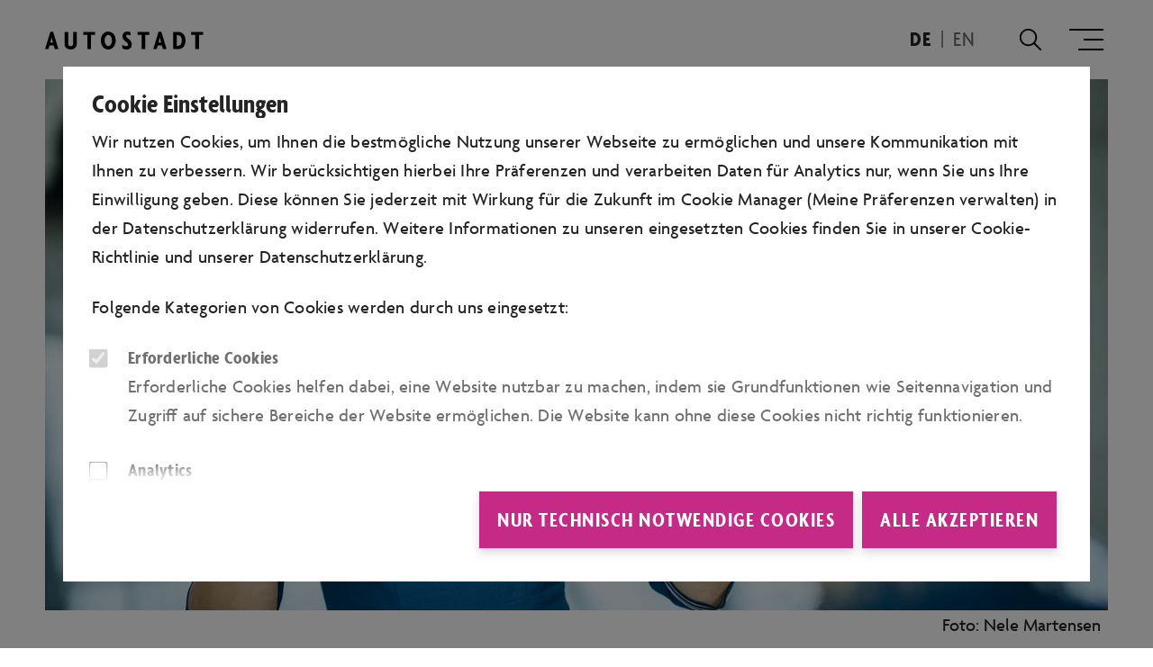

--- FILE ---
content_type: text/html;charset=UTF-8
request_url: https://www.autostadt.de/service-kontakt/faq/
body_size: 25191
content:
			<!DOCTYPE html>
<html class="as ltr " dir="ltr" lang="de-DE">
<head>
 <title>FAQ - Autostadt</title>
 <meta content="width=device-width, initial-scale=1.0" name="viewport"/>
 <meta content="text/html; charset=UTF-8" http-equiv="content-type">
<meta property="og:locale" content="de-DE">
<meta property="og:locale:alternate" content="de-DE">
<meta property="og:locale:alternate" content="en-US">
<meta property="og:site_name" content="Autostadt">
<meta property="og:title" content="FAQ">
<meta property="og:description" content="Sie haben Fragen? Hier finden Sie die Antworten.">
<meta property="og:image" content="https://www.autostadt.de/o/adaptive-media/image/289569/as-gallery_md/autostadt-logo%20%281%29.webp">
<meta property="og:image:width" content="725" />
<meta property="og:image:height" content="558" />
<meta property="og:image:type" content="image/webp" />
<meta property="og:url" content="https://www.autostadt.de/service-kontakt/faq" />
<meta property="og:type" content="website">
<meta name="geo.position" content="52.4327197, 10.7941623">
<meta name="geo.placename" content="Wolfsburg, Deutschland">
<meta name="geo.region" content="DE-NI">
<link rel="canonical" href="https://www.autostadt.de/service-kontakt/faq" />
<meta name="description" content="Sie haben Fragen? Hier finden Sie die Antworten." lang="de-DE">
<script type="text/javascript">
window['asExtRefWhitelist'] = [
 'autostadt.de'
];
</script>
 <link href="/o/autostadt-theme/css/clay.min.css?t=19" id="liferayAUICSS" rel="stylesheet" type="text/css" />
 <link href="/o/autostadt-theme/css/main.css?themeId=autostadttheme_WAR_autostadttheme&amp;minifierType=css&amp;t=165" rel="stylesheet" type="text/css" />
 <script src="/o/autostadt-theme/js/jquery.min.js"></script>
 <script type="text/javascript">
 window.Liferay = window.Liferay || {}; window.Liferay.CSP = {nonce: ''};
 Liferay.ThemeDisplay = {
 getLanguageId: function() {
 return 'de_DE';
 },
 getCDNDynamicResourcesHost: function() {
 return '';
 },
 getScopeGroupId: function() {
 return '20117';
 }
 }
 </script>
<link rel="apple-touch-icon" sizes="57x57" href="/o/autostadt-theme/images/icon/apple-icon-57x57.png">
<link rel="apple-touch-icon" sizes="60x60" href="/o/autostadt-theme/images/icon/apple-icon-60x60.png">
<link rel="apple-touch-icon" sizes="72x72" href="/o/autostadt-theme/images/icon/apple-icon-72x72.png">
<link rel="apple-touch-icon" sizes="76x76" href="/o/autostadt-theme/images/icon/apple-icon-76x76.png">
<link rel="apple-touch-icon" sizes="114x114" href="/o/autostadt-theme/images/icon/apple-icon-114x114.png">
<link rel="apple-touch-icon" sizes="120x120" href="/o/autostadt-theme/images/icon/apple-icon-120x120.png">
<link rel="apple-touch-icon" sizes="144x144" href="/o/autostadt-theme/images/icon/apple-icon-144x144.png">
<link rel="apple-touch-icon" sizes="152x152" href="/o/autostadt-theme/images/icon/apple-icon-152x152.png">
<link rel="apple-touch-icon" sizes="180x180" href="/o/autostadt-theme/images/icon/apple-icon-180x180.png">
<link rel="icon" type="image/png" sizes="192x192" href="/o/autostadt-theme/images/icon/android-icon-192x192.png">
<link rel="icon" type="image/png" sizes="32x32" href="/o/autostadt-theme/images/icon/favicon-32x32.png">
<link rel="icon" type="image/png" sizes="96x96" href="/o/autostadt-theme/images/icon/favicon-96x96.png">
<link rel="icon" type="image/png" sizes="16x16" href="/o/autostadt-theme/images/icon/favicon-16x16.png">
<link rel="manifest" href="/o/autostadt-theme/manifest.json">
<meta name="msapplication-TileColor" content="#ffffff">
<meta name="msapplication-TileImage" content="/o/autostadt-theme/images/icon/ms-icon-144x144.png">
<meta name="theme-color" content="#ffffff"> <link rel="preload" href="/o/autostadt-theme/css/fonts/Agenda.woff2" as="font" type="font/woff2" crossorigin>
 <link rel="preload" href="/o/autostadt-theme/css/fonts/AgendaCondensed1.woff2" as="font" type="font/woff2" crossorigin>
 <link rel="preload" href="/o/autostadt-theme/css/fonts/AgendaCondensed.woff2" as="font" type="font/woff2" crossorigin>
</head>
<body id="top" class="min-vh-100 chrome controls-visible yui3-skin-sam guest-site signed-out public-page site">
 <nav aria-label="Schnell-Links" class="bg-dark cadmin quick-access-nav text-center text-white" >
 <a class="d-block p-2 sr-only sr-only-focusable text-reset" href="#content">Zum Hauptinhalt springen</a>
 <a class="d-block p-2 sr-only sr-only-focusable text-reset" href="#" onclick="$('#navigation-container').collapse('show');return false;">Zum Hauptmenu springen</a>
 <a class="d-block p-2 sr-only sr-only-focusable text-reset" href="/suche">Zur Suche</a>
	</nav>
 <header class="container-fluid" role="banner">
 <div id="banner" class="header-container d-flex">
 <a id="heading" class="logo custom-logo site-title" href="https://www.autostadt.de" aria-level="1" role="heading" title="Gehe zu Autostadt" aria-label="Gehe zu Autostadt">
 <svg xmlns="http://www.w3.org/2000/svg" viewBox="0 0 176 20">
 <path fill-rule="evenodd"
 d="M91.449 0c1.845 0 3.035.542 3.659.994L94.84 4.61c-.654-.512-1.814-1.024-2.945-1.024-1.25 0-1.875.602-1.875 1.505 0 .965.537 1.657 2.232 2.802 2.41 1.628 4.046 3.677 4.046 6.328 0 3.524-2.024 5.754-5.892 5.754-1.873 0-3.45-.541-4.462-1.385l-.327-4.128c1.31 1.205 2.797 1.898 4.433 1.898 1.368 0 2.113-.693 2.113-1.778 0-1.174-.774-2.17-2.35-3.224-2.589-1.716-3.81-3.584-3.81-5.995C86.003 2.32 88.026 0 91.45 0zM70.216.03c4.493 0 8.242 3.917 8.242 9.944 0 6.084-3.75 10.001-8.242 10.001-4.523 0-8.242-3.917-8.242-10.001 0-6.027 3.719-9.944 8.242-9.944zM25.718.392v13.106c0 1.716 1.1 2.802 2.736 2.802 1.637 0 2.768-1.086 2.768-2.773V.392h3.987v13.437c0 3.826-2.975 6.116-6.783 6.116-3.81 0-6.785-2.29-6.785-6.116V.392h4.077zm29.864 0v3.404H51.12v15.818h-4.106V3.766H42.52V.392h13.062zM8.986.302l5.892 19.312H10.83l-1.16-4.218H5l-1.162 4.218H0L5.92.302h3.066zm138.705.09c4.493 0 8.273 3.345 8.273 9.611 0 6.155-3.646 9.49-8.033 9.607l-.24.004h-5.416V.392h5.416zm27.72 0v3.404h-4.463v15.818h-4.108V3.766h-4.491V.392h13.061zm-46.322-.09l5.891 19.312h-4.046l-1.162-4.218h-4.671l-1.161 4.218h-3.837L126.024.302h3.065zm-13.387.09v3.404h-4.464v15.818h-4.105V3.766h-4.495V.392h13.064zM70.216 3.766c-2.142 0-4.047 2.53-4.047 6.208 0 3.735 1.905 6.235 4.047 6.235 2.113 0 4.046-2.5 4.046-6.235 0-3.677-1.933-6.208-4.046-6.208zm77.058.21h-1.04V16.03h1.04c2.44 0 4.553-1.899 4.553-6.026 0-4.128-2.113-6.026-4.553-6.026zM7.35 6.57h-.06c-.09.693-.268 1.355-.447 1.898l-1.011 3.765h3.006L7.795 8.467c-.177-.543-.326-1.205-.445-1.898zm120.102 0h-.06c-.089.693-.267 1.355-.446 1.898l-1.012 3.765h3.005l-1.041-3.765c-.178-.543-.328-1.205-.446-1.898z"/>
 </svg>
 </a>
 <div class="navigation-holder d-flex">
 <span class="d-none d-lg-block">
	<div class="portlet-boundary portlet-boundary_com_liferay_site_navigation_language_web_portlet_SiteNavigationLanguagePortlet_ portlet-static portlet-static-end portlet-barebone portlet-language " id="p_p_id_com_liferay_site_navigation_language_web_portlet_SiteNavigationLanguagePortlet_">
		<span id="p_com_liferay_site_navigation_language_web_portlet_SiteNavigationLanguagePortlet"></span>
			<div class=" portlet-content-container">
	<div class="portlet-body">
<style >
	.language-entry-short-text {
		padding: 0 0.5em;
	}
</style>
<span class="language-entry-short-text" lang="de-DE" >de</span><a href="/c/portal/update_language?redirect=%2Fservice-kontakt%2Ffaq%2F&amp;groupId=20117&amp;privateLayout=false&amp;layoutId=1691&amp;languageId=en_US" class="language-entry-short-text" lang="en-US" >en</a>
	</div>
			</div>
	</div>
 </span>
 <a class="search" href="/search" title="Suchen" aria-label="Suchen">
 <svg xmlns="http://www.w3.org/2000/svg" viewBox="0 0 48 48">
 <path d="M20.936 8.75c3.248 0 6.305 1.263 8.604 3.556 4.437 4.424 4.77 11.492.861 16.306l-.062.073 8.568 8.568c.424.424.455 1.093.091 1.552l-.09.102c-.223.223-.52.343-.828.343-.264 0-.52-.088-.728-.254l-.1-.089-8.566-8.567-.102.085c-2.072 1.677-4.606 2.617-7.282 2.696l-.366.005c-3.248 0-6.303-1.264-8.601-3.557-2.305-2.296-3.579-5.356-3.585-8.612-.006-3.255 1.256-6.32 3.554-8.624 2.304-2.31 5.37-3.583 8.632-3.583zm-.025 2.3c-2.641 0-5.12 1.029-6.986 2.898-1.86 1.864-2.88 4.341-2.875 6.976.004 2.524.95 4.901 2.672 6.73l.229.236c1.783 1.78 4.126 2.791 6.632 2.872l.328.005c2.64 0 5.12-1.029 6.986-2.899 3.837-3.85 3.826-10.104-.024-13.942-1.862-1.855-4.333-2.876-6.962-2.876z"></path>
 </svg>
 </a>
<nav class="sort-pages modify-pages navbar" id="navigation"
 role="navigation" style="position:unset" title="Hauptmenü">
 <button id="navbar-toggler" class="navbar-toggler" type="button" data-toggle="collapse" data-target="#navigation-container"
 aria-controls="navigation-container" aria-expanded="false" aria-label="Menü">
 <span class="navbar-toggler-icon"></span>
 <span class="navbar-toggler-icon-cross"></span>
 </button>
 <div id="navigation-container" class="navigation-container collapse">
 <div class="navigation-layer width" id="navbarNav">
 <ul class="navbar-nav" role="menubar">
 <li class=" navigation-item" id="layout_1612"
 role="presentation">
 <a href="https://www.autostadt.de/erkunden" 
 role="menuitem">
 <span>Erkunden</span>
 </a>
 <a class="navigation-menu-toggle" data-toggle="collapse"
 href="#collapseNavLevel2_1612"
 aria-expanded="false" aria-label="Unterseiten anzeigen"
 aria-controls="collapseNavLevel2_1612" role="button"
 tabindex="0"></a>
 <div class="collapse width navigation-menu-level-2"
 id="collapseNavLevel2_1612" data-parent="#navbarNav">
 <div class="subnav-title">
 <div class="navigation-menu-back-toggle" data-toggle="collapse"
 data-target="#collapseNavLevel2_1612"
 aria-expanded="false"
 aria-controls="collapseNavLevel2_1612"
 role="button" tabindex="0"></div>
 Erkunden
 </div>
 <ul class="child-menu" role="menu">
 <li class="navigation-item "
 id="layout_1749" role="presentation">
 <a href="https://www.autostadt.de/erkunden/autotuerme" 
 role="menuitem">
 <span>Autotürme</span>
 </a>
 </li>
 <li class="navigation-item "
 id="layout_2106" role="presentation">
 <a href="https://www.autostadt.de/erkunden/california-welt" 
 role="menuitem">
 <span>California Welt</span>
 </a>
 </li>
 <li class="navigation-item "
 id="layout_1625" role="presentation">
 <a href="https://www.autostadt.de/erkunden/fahrerlebnisse" 
 role="menuitem">
 <span>Fahrerlebnisse</span>
 </a>
 <a class="navigation-menu-toggle" data-toggle="collapse"
 href="#collapseNavLevel3_1625"
 aria-expanded="false" aria-label="Unterseiten anzeigen"
 aria-controls="collapseNavLevel3_1625"
 role="button" tabindex="0"></a>
 <div class="collapse width navigation-menu-level-3"
 id="collapseNavLevel3_1625"
 data-parent="#collapseNavLevel2_1612">
 <div class="subnav-title">
 <a class="navigation-menu-back-toggle"
 data-toggle="collapse"
 href="#collapseNavLevel3_1625"
 aria-expanded="false"
 aria-controls="collapseNavLevel3_1625"
 role="button" tabindex="0"></a>
 Fahrerlebnisse
 </div>
 <ul class="child-menu" role="menu">
 <li class="navigation-item "
 id="layout_1628"
 role="presentation">
 <a href="https://www.autostadt.de/erkunden/fahrerlebnisse/motorradtrainings" 
 role="menuitem">
 <span>Motorradtrainings</span>
 </a>
 </li>
 <li class="navigation-item "
 id="layout_1626"
 role="presentation">
 <a href="https://www.autostadt.de/erkunden/fahrerlebnisse/offroad-fahrten" 
 role="menuitem">
 <span>Offroad-Fahrten</span>
 </a>
 <a class="navigation-menu-toggle"
 data-toggle="collapse"
 href="#collapseNavLevel4_1626"
 aria-expanded="false" aria-label="Unterseiten anzeigen"
 aria-controls="collapseNavLevel4_1626"
 role="button" tabindex="0"></a>
 <div class="collapse navigation-menu-level-4"
 id="collapseNavLevel4_1626"
 data-parent="#collapseNavLevel3_1625">
 <ul class="child-menu"
 role="menu">
 <li class="navigation-item "
 id="layout_1985"
 role="presentation">
 <a href="https://www.autostadt.de/erkunden/fahrerlebnisse/offroad-fahrten/grosser-gelaendeparcours" 
 role="menuitem">
 <span>Großer Geländeparcours</span>
 </a>
 </li>
 <li class="navigation-item "
 id="layout_1984"
 role="presentation">
 <a href="https://www.autostadt.de/erkunden/fahrerlebnisse/offroad-fahrten/kleiner-gelaendeparcours" 
 role="menuitem">
 <span>Kleiner Geländeparcours</span>
 </a>
 </li>
 </ul>
 </div>
 </li>
 <li class="navigation-item "
 id="layout_1627"
 role="presentation">
 <a href="https://www.autostadt.de/erkunden/fahrerlebnisse/sicherheitstrainings" 
 role="menuitem">
 <span>Sicherheitstrainings</span>
 </a>
 </li>
 <li class="navigation-item "
 id="layout_1624"
 role="presentation">
 <a href="https://www.autostadt.de/erkunden/fahrerlebnisse/virtual-racing" 
 role="menuitem">
 <span>Virtual Racing</span>
 </a>
 </li>
 </ul>
 </div>
 </li>
 <li class="navigation-item "
 id="layout_1615" role="presentation">
 <a href="https://www.autostadt.de/erkunden/fuehrungen" 
 role="menuitem">
 <span>Führungen</span>
 </a>
 <a class="navigation-menu-toggle" data-toggle="collapse"
 href="#collapseNavLevel3_1615"
 aria-expanded="false" aria-label="Unterseiten anzeigen"
 aria-controls="collapseNavLevel3_1615"
 role="button" tabindex="0"></a>
 <div class="collapse width navigation-menu-level-3"
 id="collapseNavLevel3_1615"
 data-parent="#collapseNavLevel2_1612">
 <div class="subnav-title">
 <a class="navigation-menu-back-toggle"
 data-toggle="collapse"
 href="#collapseNavLevel3_1615"
 aria-expanded="false"
 aria-controls="collapseNavLevel3_1615"
 role="button" tabindex="0"></a>
 Führungen
 </div>
 <ul class="child-menu" role="menu">
 <li class="navigation-item "
 id="layout_1614"
 role="presentation">
 <a href="https://www.autostadt.de/erkunden/fuehrungen/fuehrungen-fuer-erwachsene-und-familien" 
 role="menuitem">
 <span>Führungen für Erwachsene und Familien</span>
 </a>
 </li>
 <li class="navigation-item "
 id="layout_1617"
 role="presentation">
 <a href="https://www.autostadt.de/erkunden/fuehrungen/fuehrungen-fuer-gruppen" 
 role="menuitem">
 <span>Führungen für Gruppen</span>
 </a>
 </li>
 <li class="navigation-item "
 id="layout_1616"
 role="presentation">
 <a href="https://www.autostadt.de/erkunden/fuehrungen/kids-touren" 
 role="menuitem">
 <span>Kids Touren</span>
 </a>
 </li>
 </ul>
 </div>
 </li>
 <li class="navigation-item "
 id="layout_1619" role="presentation">
 <a href="https://www.autostadt.de/erkunden/konzernforum" 
 role="menuitem">
 <span>Konzernforum</span>
 </a>
 <a class="navigation-menu-toggle" data-toggle="collapse"
 href="#collapseNavLevel3_1619"
 aria-expanded="false" aria-label="Unterseiten anzeigen"
 aria-controls="collapseNavLevel3_1619"
 role="button" tabindex="0"></a>
 <div class="collapse width navigation-menu-level-3"
 id="collapseNavLevel3_1619"
 data-parent="#collapseNavLevel2_1612">
 <div class="subnav-title">
 <a class="navigation-menu-back-toggle"
 data-toggle="collapse"
 href="#collapseNavLevel3_1619"
 aria-expanded="false"
 aria-controls="collapseNavLevel3_1619"
 role="button" tabindex="0"></a>
 Konzernforum
 </div>
 <ul class="child-menu" role="menu">
 <li class="navigation-item "
 id="layout_1707"
 role="presentation">
 <a href="https://www.autostadt.de/erkunden/konzernforum/level-green" 
 role="menuitem">
 <span>LEVEL GREEN</span>
 </a>
 </li>
 <li class="navigation-item "
 id="layout_2114"
 role="presentation">
 <a href="https://www.autostadt.de/erkunden/konzernforum/spiel-und-familienbereich-mobiversum" 
 role="menuitem">
 <span>Spiel- und Familienbereich Mobiversum</span>
 </a>
 </li>
 <li class="navigation-item "
 id="layout_1620"
 role="presentation">
 <a href="https://www.autostadt.de/erkunden/konzernforum/piazza" 
 role="menuitem">
 <span>Piazza</span>
 </a>
 <a class="navigation-menu-toggle"
 data-toggle="collapse"
 href="#collapseNavLevel4_1620"
 aria-expanded="false" aria-label="Unterseiten anzeigen"
 aria-controls="collapseNavLevel4_1620"
 role="button" tabindex="0"></a>
 <div class="collapse navigation-menu-level-4"
 id="collapseNavLevel4_1620"
 data-parent="#collapseNavLevel3_1619">
 <ul class="child-menu"
 role="menu">
 <li class="navigation-item "
 id="layout_1622"
 role="presentation">
 <a href="https://www.autostadt.de/erkunden/konzernforum/piazza/exosphaere" 
 role="menuitem">
 <span>Exosphäre</span>
 </a>
 </li>
 <li class="navigation-item "
 id="layout_1623"
 role="presentation">
 <a href="https://www.autostadt.de/erkunden/konzernforum/piazza/world-processor-globenfeld" 
 role="menuitem">
 <span>World Processor &#8211; Globenfeld</span>
 </a>
 </li>
 <li class="navigation-item "
 id="layout_1621"
 role="presentation">
 <a href="https://www.autostadt.de/erkunden/konzernforum/piazza/welcome-desk" 
 role="menuitem">
 <span>Welcome Desk</span>
 </a>
 </li>
 </ul>
 </div>
 </li>
 <li class="navigation-item "
 id="layout_2215"
 role="presentation">
 <a href="https://www.autostadt.de/erkunden/konzernforum/ki-und-du" 
 role="menuitem">
 <span>KI und Du</span>
 </a>
 </li>
 </ul>
 </div>
 </li>
 <li class="navigation-item "
 id="layout_1711" role="presentation">
 <a href="https://www.autostadt.de/erkunden/kundencenter" 
 role="menuitem">
 <span>Kundencenter</span>
 </a>
 <a class="navigation-menu-toggle" data-toggle="collapse"
 href="#collapseNavLevel3_1711"
 aria-expanded="false" aria-label="Unterseiten anzeigen"
 aria-controls="collapseNavLevel3_1711"
 role="button" tabindex="0"></a>
 <div class="collapse width navigation-menu-level-3"
 id="collapseNavLevel3_1711"
 data-parent="#collapseNavLevel2_1612">
 <div class="subnav-title">
 <a class="navigation-menu-back-toggle"
 data-toggle="collapse"
 href="#collapseNavLevel3_1711"
 aria-expanded="false"
 aria-controls="collapseNavLevel3_1711"
 role="button" tabindex="0"></a>
 Kundencenter
 </div>
 <ul class="child-menu" role="menu">
 <li class="navigation-item "
 id="layout_1712"
 role="presentation">
 <a href="https://www.autostadt.de/erkunden/kundencenter/marktplatz" 
 role="menuitem">
 <span>Marktplatz</span>
 </a>
 </li>
 <li class="navigation-item "
 id="layout_1713"
 role="presentation">
 <a href="https://www.autostadt.de/erkunden/kundencenter/volkswagen-bank" 
 role="menuitem">
 <span>Volkswagen Bank</span>
 </a>
 </li>
 </ul>
 </div>
 </li>
 <li class="navigation-item "
 id="layout_1714" role="presentation">
 <a href="https://www.autostadt.de/erkunden/markenerlebnis" 
 role="menuitem">
 <span>Markenerlebnis</span>
 </a>
 <a class="navigation-menu-toggle" data-toggle="collapse"
 href="#collapseNavLevel3_1714"
 aria-expanded="false" aria-label="Unterseiten anzeigen"
 aria-controls="collapseNavLevel3_1714"
 role="button" tabindex="0"></a>
 <div class="collapse width navigation-menu-level-3"
 id="collapseNavLevel3_1714"
 data-parent="#collapseNavLevel2_1612">
 <div class="subnav-title">
 <a class="navigation-menu-back-toggle"
 data-toggle="collapse"
 href="#collapseNavLevel3_1714"
 aria-expanded="false"
 aria-controls="collapseNavLevel3_1714"
 role="button" tabindex="0"></a>
 Markenerlebnis
 </div>
 <ul class="child-menu" role="menu">
 <li class="navigation-item "
 id="layout_1715"
 role="presentation">
 <a href="https://www.autostadt.de/erkunden/markenerlebnis/audi-house-of-progress" 
 role="menuitem">
 <span>Audi House of Progress</span>
 </a>
 </li>
 <li class="navigation-item "
 id="layout_1716"
 role="presentation">
 <a href="https://www.autostadt.de/erkunden/markenerlebnis/lamborghini" 
 role="menuitem">
 <span>Lamborghini</span>
 </a>
 </li>
 <li class="navigation-item "
 id="layout_1717"
 role="presentation">
 <a href="https://www.autostadt.de/erkunden/markenerlebnis/porsche" 
 role="menuitem">
 <span>Porsche</span>
 </a>
 </li>
 <li class="navigation-item "
 id="layout_1718"
 role="presentation">
 <a href="https://www.autostadt.de/erkunden/markenerlebnis/seat" 
 role="menuitem">
 <span>SEAT</span>
 </a>
 </li>
 <li class="navigation-item "
 id="layout_1719"
 role="presentation">
 <a href="https://www.autostadt.de/erkunden/markenerlebnis/skoda" 
 role="menuitem">
 <span>Škoda</span>
 </a>
 </li>
 <li class="navigation-item "
 id="layout_1720"
 role="presentation">
 <a href="https://www.autostadt.de/erkunden/markenerlebnis/volkswagen" 
 role="menuitem">
 <span>Volkswagen</span>
 </a>
 </li>
 <li class="navigation-item "
 id="layout_1721"
 role="presentation">
 <a href="https://www.autostadt.de/erkunden/markenerlebnis/volkswagen-nutzfahrzeuge" 
 role="menuitem">
 <span>Volkswagen Nutzfahrzeuge</span>
 </a>
 </li>
 <li class="navigation-item "
 id="layout_1950"
 role="presentation">
 <a href="https://www.autostadt.de/erkunden/markenerlebnis/volkswagen-r" 
 role="menuitem">
 <span>Volkswagen R</span>
 </a>
 </li>
 </ul>
 </div>
 </li>
 <li class="navigation-item "
 id="layout_2200" role="presentation">
 <a href="https://www.autostadt.de/erkunden/motorsport-clubhouse" 
 role="menuitem">
 <span>Motorsport Clubhouse</span>
 </a>
 </li>
 <li class="navigation-item "
 id="layout_1722" role="presentation">
 <a href="https://www.autostadt.de/erkunden/outdoor-spielgeraete" 
 role="menuitem">
 <span>Outdoor Spielgeräte</span>
 </a>
 </li>
 <li class="navigation-item "
 id="layout_1686" role="presentation">
 <a href="https://www.autostadt.de/erkunden/the-ritz-carlton-wolfsburg" 
 role="menuitem">
 <span>The Ritz-Carlton, Wolfsburg</span>
 </a>
 <a class="navigation-menu-toggle" data-toggle="collapse"
 href="#collapseNavLevel3_1686"
 aria-expanded="false" aria-label="Unterseiten anzeigen"
 aria-controls="collapseNavLevel3_1686"
 role="button" tabindex="0"></a>
 <div class="collapse width navigation-menu-level-3"
 id="collapseNavLevel3_1686"
 data-parent="#collapseNavLevel2_1612">
 <div class="subnav-title">
 <a class="navigation-menu-back-toggle"
 data-toggle="collapse"
 href="#collapseNavLevel3_1686"
 aria-expanded="false"
 aria-controls="collapseNavLevel3_1686"
 role="button" tabindex="0"></a>
 The Ritz-Carlton, Wolfsburg
 </div>
 <ul class="child-menu" role="menu">
 <li class="navigation-item "
 id="layout_1687"
 role="presentation">
 <a href="https://www.autostadt.de/erkunden/the-ritz-carlton-wolfsburg/das-hotel" 
 role="menuitem">
 <span>Das Hotel - The Ritz-Carlton, Wolfsburg</span>
 </a>
 </li>
 <li class="navigation-item "
 id="layout_1689"
 role="presentation">
 <a href="https://www.autostadt.de/erkunden/the-ritz-carlton-wolfsburg/spa" 
 role="menuitem">
 <span>Spa</span>
 </a>
 </li>
 <li class="navigation-item "
 id="layout_1688"
 role="presentation">
 <a href="https://www.autostadt.de/erkunden/the-ritz-carlton-wolfsburg/restaurants" 
 role="menuitem">
 <span>Restaurants im The Ritz-Carlton, Wolfsburg</span>
 </a>
 </li>
 </ul>
 </div>
 </li>
 <li class="navigation-item "
 id="layout_1724" role="presentation">
 <a href="https://www.autostadt.de/erkunden/zeithaus" 
 role="menuitem">
 <span>Zeithaus</span>
 </a>
 <a class="navigation-menu-toggle" data-toggle="collapse"
 href="#collapseNavLevel3_1724"
 aria-expanded="false" aria-label="Unterseiten anzeigen"
 aria-controls="collapseNavLevel3_1724"
 role="button" tabindex="0"></a>
 <div class="collapse width navigation-menu-level-3"
 id="collapseNavLevel3_1724"
 data-parent="#collapseNavLevel2_1612">
 <div class="subnav-title">
 <a class="navigation-menu-back-toggle"
 data-toggle="collapse"
 href="#collapseNavLevel3_1724"
 aria-expanded="false"
 aria-controls="collapseNavLevel3_1724"
 role="button" tabindex="0"></a>
 Zeithaus
 </div>
 <ul class="child-menu" role="menu">
 <li class="navigation-item "
 id="layout_1725"
 role="presentation">
 <a href="https://www.autostadt.de/erkunden/zeithaus/beziehungs-kisten" 
 role="menuitem">
 <span>Beziehungs-Kisten</span>
 </a>
 </li>
 <li class="navigation-item "
 id="layout_1726"
 role="presentation">
 <a href="https://www.autostadt.de/erkunden/zeithaus/design-ikonen" 
 role="menuitem">
 <span>Design IKONEN</span>
 </a>
 </li>
 <li class="navigation-item "
 id="layout_1850"
 role="presentation">
 <a href="https://www.autostadt.de/erkunden/zeithaus/ueber-das-zeithaus" 
 role="menuitem">
 <span>Über das ZeitHaus</span>
 </a>
 </li>
 <li class="navigation-item "
 id="layout_2237"
 role="presentation">
 <a href="https://www.autostadt.de/erkunden/zeithaus/ausstellung-farbgeschichten" 
 role="menuitem">
 <span>Ausstellung Farbgeschichte(n)</span>
 </a>
 </li>
 </ul>
 </div>
 </li>
 </ul>
 </div>
 </li>
 <li class=" navigation-item" id="layout_1631"
 role="presentation">
 <a href="https://www.autostadt.de/fahrzeug-abholen" 
 role="menuitem">
 <span>Fahrzeug abholen</span>
 </a>
 <a class="navigation-menu-toggle" data-toggle="collapse"
 href="#collapseNavLevel2_1631"
 aria-expanded="false" aria-label="Unterseiten anzeigen"
 aria-controls="collapseNavLevel2_1631" role="button"
 tabindex="0"></a>
 <div class="collapse width navigation-menu-level-2"
 id="collapseNavLevel2_1631" data-parent="#navbarNav">
 <div class="subnav-title">
 <div class="navigation-menu-back-toggle" data-toggle="collapse"
 data-target="#collapseNavLevel2_1631"
 aria-expanded="false"
 aria-controls="collapseNavLevel2_1631"
 role="button" tabindex="0"></div>
 Fahrzeug abholen
 </div>
 <ul class="child-menu" role="menu">
 <li class="navigation-item "
 id="layout_2253" role="presentation">
 <a href="https://www.autostadt.de/fahrzeug-abholen/erlebnisabholungen-in-der-autostadt" 
 role="menuitem">
 <span>Erlebnisabholungen in der Autostadt</span>
 </a>
 <a class="navigation-menu-toggle" data-toggle="collapse"
 href="#collapseNavLevel3_2253"
 aria-expanded="false" aria-label="Unterseiten anzeigen"
 aria-controls="collapseNavLevel3_2253"
 role="button" tabindex="0"></a>
 <div class="collapse width navigation-menu-level-3"
 id="collapseNavLevel3_2253"
 data-parent="#collapseNavLevel2_1631">
 <div class="subnav-title">
 <a class="navigation-menu-back-toggle"
 data-toggle="collapse"
 href="#collapseNavLevel3_2253"
 aria-expanded="false"
 aria-controls="collapseNavLevel3_2253"
 role="button" tabindex="0"></a>
 Erlebnisabholungen in der Autostadt
 </div>
 <ul class="child-menu" role="menu">
 <li class="navigation-item "
 id="layout_1807"
 role="presentation">
 <a href="https://www.autostadt.de/fahrzeug-abholen/erlebnisabholungen-in-der-autostadt/gute-gruende" 
 role="menuitem">
 <span>Gute Gründe</span>
 </a>
 </li>
 </ul>
 </div>
 </li>
 <li class="navigation-item "
 id="layout_1630" role="presentation">
 <a href="https://www.autostadt.de/fahrzeug-abholen/meine-abholung" 
 role="menuitem">
 <span>Meine Abholung</span>
 </a>
 <a class="navigation-menu-toggle" data-toggle="collapse"
 href="#collapseNavLevel3_1630"
 aria-expanded="false" aria-label="Unterseiten anzeigen"
 aria-controls="collapseNavLevel3_1630"
 role="button" tabindex="0"></a>
 <div class="collapse width navigation-menu-level-3"
 id="collapseNavLevel3_1630"
 data-parent="#collapseNavLevel2_1631">
 <div class="subnav-title">
 <a class="navigation-menu-back-toggle"
 data-toggle="collapse"
 href="#collapseNavLevel3_1630"
 aria-expanded="false"
 aria-controls="collapseNavLevel3_1630"
 role="button" tabindex="0"></a>
 Meine Abholung
 </div>
 <ul class="child-menu" role="menu">
 <li class="navigation-item "
 id="layout_1951"
 role="presentation">
 <a href="https://www.autostadt.de/fahrzeug-abholen/meine-abholung/bestellung" 
 role="menuitem">
 <span>Bestellung</span>
 </a>
 </li>
 <li class="navigation-item "
 id="layout_1952"
 role="presentation">
 <a href="https://www.autostadt.de/fahrzeug-abholen/meine-abholung/tagesplanung" 
 role="menuitem">
 <span>Tagesplanung</span>
 </a>
 </li>
 <li class="navigation-item "
 id="layout_1629"
 role="presentation">
 <a href="https://www.autostadt.de/fahrzeug-abholen/meine-abholung/volkswagen-werktour" 
 role="menuitem">
 <span>Volkswagen WerkTour</span>
 </a>
 </li>
 <li class="navigation-item "
 id="layout_1953"
 role="presentation">
 <a href="https://www.autostadt.de/fahrzeug-abholen/meine-abholung/check-in" 
 role="menuitem">
 <span>Check-In</span>
 </a>
 </li>
 <li class="navigation-item "
 id="layout_1956"
 role="presentation">
 <a href="https://www.autostadt.de/fahrzeug-abholen/meine-abholung/fahrzeugubernahme" 
 role="menuitem">
 <span>Fahrzeugübernahme</span>
 </a>
 </li>
 <li class="navigation-item "
 id="layout_1957"
 role="presentation">
 <a href="https://www.autostadt.de/fahrzeug-abholen/meine-abholung/kennenlernrunde" 
 role="menuitem">
 <span>Kennenlernrunde</span>
 </a>
 </li>
 <li class="navigation-item "
 id="layout_1961"
 role="presentation">
 <a href="https://www.autostadt.de/fahrzeug-abholen/meine-abholung/checkliste" 
 role="menuitem">
 <span>Checkliste</span>
 </a>
 </li>
 <li class="navigation-item "
 id="layout_1962"
 role="presentation">
 <a href="https://www.autostadt.de/fahrzeug-abholen/meine-abholung/praktische-tipps" 
 role="menuitem">
 <span>Praktische Tipps für E-Fahrzeuge</span>
 </a>
 </li>
 <li class="navigation-item "
 id="layout_1963"
 role="presentation">
 <a href="https://www.autostadt.de/fahrzeug-abholen/meine-abholung/winterraedermontageservice" 
 role="menuitem">
 <span>Winterrädermontageservice</span>
 </a>
 </li>
 <li class="navigation-item "
 id="layout_1965"
 role="presentation">
 <a href="https://www.autostadt.de/fahrzeug-abholen/meine-abholung/glanzmoment" 
 role="menuitem">
 <span>Glanzmoment</span>
 </a>
 </li>
 </ul>
 </div>
 </li>
 <li class="navigation-item "
 id="layout_1948" role="presentation">
 <a href="https://www.autostadt.de/fahrzeug-abholen/meine-abholung/abholvarianten" 
 role="menuitem">
 <span>Abholvarianten</span>
 </a>
 <a class="navigation-menu-toggle" data-toggle="collapse"
 href="#collapseNavLevel3_1948"
 aria-expanded="false" aria-label="Unterseiten anzeigen"
 aria-controls="collapseNavLevel3_1948"
 role="button" tabindex="0"></a>
 <div class="collapse width navigation-menu-level-3"
 id="collapseNavLevel3_1948"
 data-parent="#collapseNavLevel2_1631">
 <div class="subnav-title">
 <a class="navigation-menu-back-toggle"
 data-toggle="collapse"
 href="#collapseNavLevel3_1948"
 aria-expanded="false"
 aria-controls="collapseNavLevel3_1948"
 role="button" tabindex="0"></a>
 Abholvarianten
 </div>
 <ul class="child-menu" role="menu">
 <li class="navigation-item "
 id="layout_1986"
 role="presentation">
 <a href="https://www.autostadt.de/fahrzeug-abholen/meine-abholung/erlebnisabholungen" 
 role="menuitem">
 <span>Erlebnisabholung</span>
 </a>
 </li>
 <li class="navigation-item "
 id="layout_1990"
 role="presentation">
 <a href="https://www.autostadt.de/fahrzeug-abholen/meine-abholung/abholarrangements/erlebnisabholung-premium" 
 role="menuitem">
 <span>Erlebnisabholung premium</span>
 </a>
 </li>
 <li class="navigation-item "
 id="layout_1988"
 role="presentation">
 <a href="https://www.autostadt.de/fahrzeug-abholen/upgrades" 
 role="menuitem">
 <span>Upgrades</span>
 </a>
 </li>
 </ul>
 </div>
 </li>
 </ul>
 </div>
 </li>
 <li class=" navigation-item" id="layout_1645"
 role="presentation">
 <a href="https://www.autostadt.de/veranstaltungen" 
 role="menuitem">
 <span>Veranstaltungen</span>
 </a>
 <a class="navigation-menu-toggle" data-toggle="collapse"
 href="#collapseNavLevel2_1645"
 aria-expanded="false" aria-label="Unterseiten anzeigen"
 aria-controls="collapseNavLevel2_1645" role="button"
 tabindex="0"></a>
 <div class="collapse width navigation-menu-level-2"
 id="collapseNavLevel2_1645" data-parent="#navbarNav">
 <div class="subnav-title">
 <div class="navigation-menu-back-toggle" data-toggle="collapse"
 data-target="#collapseNavLevel2_1645"
 aria-expanded="false"
 aria-controls="collapseNavLevel2_1645"
 role="button" tabindex="0"></div>
 Veranstaltungen
 </div>
 <ul class="child-menu" role="menu">
 <li class="navigation-item "
 id="layout_2080" role="presentation">
 <a href="https://www.autostadt.de/auf-einen-blick" 
 role="menuitem">
 <span>Auf einen Blick</span>
 </a>
 </li>
 <li class="navigation-item "
 id="layout_1823" role="presentation">
 <a href="https://www.autostadt.de/veranstaltungen/fruehling" 
 role="menuitem">
 <span>Autostadt Frühling</span>
 </a>
 </li>
 <li class="navigation-item "
 id="layout_1825" role="presentation">
 <a href="https://www.autostadt.de/veranstaltungen/sommer" 
 role="menuitem">
 <span>Sommerfestival</span>
 </a>
 </li>
 <li class="navigation-item "
 id="layout_1643" role="presentation">
 <a href="https://www.autostadt.de/veranstaltungen/eventlocation-autostadt" 
 role="menuitem">
 <span>Events, Tagungen &amp; Konferenzen</span>
 </a>
 <a class="navigation-menu-toggle" data-toggle="collapse"
 href="#collapseNavLevel3_1643"
 aria-expanded="false" aria-label="Unterseiten anzeigen"
 aria-controls="collapseNavLevel3_1643"
 role="button" tabindex="0"></a>
 <div class="collapse width navigation-menu-level-3"
 id="collapseNavLevel3_1643"
 data-parent="#collapseNavLevel2_1645">
 <div class="subnav-title">
 <a class="navigation-menu-back-toggle"
 data-toggle="collapse"
 href="#collapseNavLevel3_1643"
 aria-expanded="false"
 aria-controls="collapseNavLevel3_1643"
 role="button" tabindex="0"></a>
 Events, Tagungen &amp; Konferenzen
 </div>
 <ul class="child-menu" role="menu">
 <li class="navigation-item "
 id="layout_1906"
 role="presentation">
 <a href="https://www.autostadt.de/veranstaltungen/eventlocation-autostadt/hafen-1" 
 role="menuitem">
 <span>Hafen 1</span>
 </a>
 </li>
 </ul>
 </div>
 </li>
 <li class="navigation-item "
 id="layout_1646" role="presentation">
 <a href="https://www.autostadt.de/veranstaltungen/autostadt-unterwegs" 
 role="menuitem">
 <span>Autostadt unterwegs</span>
 </a>
 </li>
 <li class="navigation-item "
 id="layout_1833" role="presentation">
 <a href="https://www.autostadt.de/veranstaltungen/winter" 
 role="menuitem">
 <span>Winter</span>
 </a>
 </li>
 </ul>
 </div>
 </li>
 <li class=" navigation-item" id="layout_1526"
 role="presentation">
 <a href="https://www.autostadt.de/bildung" 
 role="menuitem">
 <span>Bildung</span>
 </a>
 <a class="navigation-menu-toggle" data-toggle="collapse"
 href="#collapseNavLevel2_1526"
 aria-expanded="false" aria-label="Unterseiten anzeigen"
 aria-controls="collapseNavLevel2_1526" role="button"
 tabindex="0"></a>
 <div class="collapse width navigation-menu-level-2"
 id="collapseNavLevel2_1526" data-parent="#navbarNav">
 <div class="subnav-title">
 <div class="navigation-menu-back-toggle" data-toggle="collapse"
 data-target="#collapseNavLevel2_1526"
 aria-expanded="false"
 aria-controls="collapseNavLevel2_1526"
 role="button" tabindex="0"></div>
 Bildung
 </div>
 <ul class="child-menu" role="menu">
 <li class="navigation-item "
 id="layout_1528" role="presentation">
 <a href="https://www.autostadt.de/bildung/allgemein" 
 role="menuitem">
 <span>Allgemein</span>
 </a>
 </li>
 <li class="navigation-item "
 id="layout_480" role="presentation">
 <a href="https://www.autostadt.de/bildung/zukunftstag" 
 role="menuitem">
 <span>Zukunftstag</span>
 </a>
 </li>
 <li class="navigation-item "
 id="layout_1530" role="presentation">
 <a href="https://www.autostadt.de/bildung/funlab" 
 role="menuitem">
 <span>Funlab</span>
 </a>
 <a class="navigation-menu-toggle" data-toggle="collapse"
 href="#collapseNavLevel3_1530"
 aria-expanded="false" aria-label="Unterseiten anzeigen"
 aria-controls="collapseNavLevel3_1530"
 role="button" tabindex="0"></a>
 <div class="collapse width navigation-menu-level-3"
 id="collapseNavLevel3_1530"
 data-parent="#collapseNavLevel2_1526">
 <div class="subnav-title">
 <a class="navigation-menu-back-toggle"
 data-toggle="collapse"
 href="#collapseNavLevel3_1530"
 aria-expanded="false"
 aria-controls="collapseNavLevel3_1530"
 role="button" tabindex="0"></a>
 Funlab
 </div>
 <ul class="child-menu" role="menu">
 <li class="navigation-item "
 id="layout_1538"
 role="presentation">
 <a href="https://www.autostadt.de/bildung/funlab/kindergeburtstage" 
 role="menuitem">
 <span>Kindergeburtstage</span>
 </a>
 <a class="navigation-menu-toggle"
 data-toggle="collapse"
 href="#collapseNavLevel4_1538"
 aria-expanded="false" aria-label="Unterseiten anzeigen"
 aria-controls="collapseNavLevel4_1538"
 role="button" tabindex="0"></a>
 <div class="collapse navigation-menu-level-4"
 id="collapseNavLevel4_1538"
 data-parent="#collapseNavLevel3_1530">
 <ul class="child-menu"
 role="menu">
 <li class="navigation-item "
 id="layout_2270"
 role="presentation">
 <a href="https://www.autostadt.de/bildung/funlab/kindergeburtstage/plotter-party" 
 role="menuitem">
 <span>Plotter-Party</span>
 </a>
 </li>
 <li class="navigation-item "
 id="layout_1563"
 role="presentation">
 <a href="https://www.autostadt.de/bildung/funlab/kindergeburtstage/die-stadt-von-morgen" 
 role="menuitem">
 <span>Die Stadt von morgen</span>
 </a>
 </li>
 <li class="navigation-item "
 id="layout_1565"
 role="presentation">
 <a href="https://www.autostadt.de/bildung/funlab/kindergeburtstage/das-labyrinth" 
 role="menuitem">
 <span>Das Labyrinth</span>
 </a>
 </li>
 <li class="navigation-item "
 id="layout_1569"
 role="presentation">
 <a href="https://www.autostadt.de/bildung/funlab/kindergeburtstage/foto-safari" 
 role="menuitem">
 <span>Foto-Safari</span>
 </a>
 </li>
 <li class="navigation-item "
 id="layout_1571"
 role="presentation">
 <a href="https://www.autostadt.de/bildung/funlab/kindergeburtstage/stop-motion-werkstatt" 
 role="menuitem">
 <span>Stop Motion-Werkstatt</span>
 </a>
 </li>
 <li class="navigation-item "
 id="layout_1573"
 role="presentation">
 <a href="https://www.autostadt.de/bildung/funlab/kindergeburtstage/digitales-textildesign" 
 role="menuitem">
 <span>Digitales Textildesign</span>
 </a>
 </li>
 <li class="navigation-item "
 id="layout_1579"
 role="presentation">
 <a href="https://www.autostadt.de/bildung/funlab/kindergeburtstage/farbfabrik" 
 role="menuitem">
 <span>Farbfabrik</span>
 </a>
 </li>
 <li class="navigation-item "
 id="layout_1583"
 role="presentation">
 <a href="https://www.autostadt.de/bildung/funlab/kindergeburtstage/knackt-den-code" 
 role="menuitem">
 <span>Knackt den Code</span>
 </a>
 </li>
 <li class="navigation-item "
 id="layout_2272"
 role="presentation">
 <a href="https://www.autostadt.de/bildung/funlab/kindergeburtstage/kekszauber" 
 role="menuitem">
 <span>Kekszauber</span>
 </a>
 </li>
 <li class="navigation-item "
 id="layout_2274"
 role="presentation">
 <a href="https://www.autostadt.de/bildung/funlab/kindergeburtstage/werkstatthelden" 
 role="menuitem">
 <span>Werkstatthelden</span>
 </a>
 </li>
 <li class="navigation-item "
 id="layout_2278"
 role="presentation">
 <a href="https://www.autostadt.de/bildung/funlab/kindergeburtstage/elektroflitzer" 
 role="menuitem">
 <span>Elektroflitzer</span>
 </a>
 </li>
 <li class="navigation-item "
 id="layout_2280"
 role="presentation">
 <a href="https://www.autostadt.de/bildung/funlab/kindergeburtstage/eteam" 
 role="menuitem">
 <span>Das E-Team</span>
 </a>
 </li>
 </ul>
 </div>
 </li>
 <li class="navigation-item "
 id="layout_1536"
 role="presentation">
 <a href="https://www.autostadt.de/bildung/funlab/actionbound" 
 role="menuitem">
 <span>Actionbound</span>
 </a>
 <a class="navigation-menu-toggle"
 data-toggle="collapse"
 href="#collapseNavLevel4_1536"
 aria-expanded="false" aria-label="Unterseiten anzeigen"
 aria-controls="collapseNavLevel4_1536"
 role="button" tabindex="0"></a>
 <div class="collapse navigation-menu-level-4"
 id="collapseNavLevel4_1536"
 data-parent="#collapseNavLevel3_1530">
 <ul class="child-menu"
 role="menu">
 <li class="navigation-item "
 id="layout_1590"
 role="presentation">
 <a href="https://www.autostadt.de/bildung/funlab/actionbound/faq" 
 role="menuitem">
 <span>FAQ</span>
 </a>
 </li>
 </ul>
 </div>
 </li>
 <li class="navigation-item "
 id="layout_1534"
 role="presentation">
 <a href="https://www.autostadt.de/bildung/funlab/kita-workshops" 
 role="menuitem">
 <span>Kita-Workshops</span>
 </a>
 </li>
 </ul>
 </div>
 </li>
 <li class="navigation-item "
 id="layout_1540" role="presentation">
 <a href="https://www.autostadt.de/bildung/learnlab" 
 role="menuitem">
 <span>Learnlab</span>
 </a>
 <a class="navigation-menu-toggle" data-toggle="collapse"
 href="#collapseNavLevel3_1540"
 aria-expanded="false" aria-label="Unterseiten anzeigen"
 aria-controls="collapseNavLevel3_1540"
 role="button" tabindex="0"></a>
 <div class="collapse width navigation-menu-level-3"
 id="collapseNavLevel3_1540"
 data-parent="#collapseNavLevel2_1526">
 <div class="subnav-title">
 <a class="navigation-menu-back-toggle"
 data-toggle="collapse"
 href="#collapseNavLevel3_1540"
 aria-expanded="false"
 aria-controls="collapseNavLevel3_1540"
 role="button" tabindex="0"></a>
 Learnlab
 </div>
 <ul class="child-menu" role="menu">
 <li class="navigation-item "
 id="layout_1554"
 role="presentation">
 <a href="https://www.autostadt.de/bildung/learnlab/workshops" 
 role="menuitem">
 <span>Workshops</span>
 </a>
 </li>
 <li class="navigation-item "
 id="layout_1555"
 role="presentation">
 <a href="https://www.autostadt.de/bildung/learnlab/fuehrungen" 
 role="menuitem">
 <span>Führungen für Schulklassen</span>
 </a>
 <a class="navigation-menu-toggle"
 data-toggle="collapse"
 href="#collapseNavLevel4_1555"
 aria-expanded="false" aria-label="Unterseiten anzeigen"
 aria-controls="collapseNavLevel4_1555"
 role="button" tabindex="0"></a>
 <div class="collapse navigation-menu-level-4"
 id="collapseNavLevel4_1555"
 data-parent="#collapseNavLevel3_1540">
 <ul class="child-menu"
 role="menu">
 <li class="navigation-item "
 id="layout_1600"
 role="presentation">
 <a href="https://www.autostadt.de/bildung/learnlab/fuehrungen/innovationen-der-automobilgeschichte" 
 role="menuitem">
 <span>Innovationen der Automobilgeschichte</span>
 </a>
 </li>
 <li class="navigation-item "
 id="layout_1602"
 role="presentation">
 <a href="https://www.autostadt.de/bildung/learnlab/fuehrungen/mobilitat-der-gegenwart-und-zukunft" 
 role="menuitem">
 <span>Mobilität der Gegenwart und Zukunft</span>
 </a>
 </li>
 </ul>
 </div>
 </li>
 <li class="navigation-item "
 id="layout_1557"
 role="presentation">
 <a href="https://www.autostadt.de/bildung/learnlab/klassenfahrten" 
 role="menuitem">
 <span>Klassenfahrten</span>
 </a>
 </li>
 <li class="navigation-item "
 id="layout_1559"
 role="presentation">
 <a href="https://www.autostadt.de/bildung/learnlab/schule-auf-achse" 
 role="menuitem">
 <span>Schule auf Achse</span>
 </a>
 </li>
 <li class="navigation-item "
 id="layout_1558"
 role="presentation">
 <a href="https://www.autostadt.de/bildung/learnlab/lernklubs" 
 role="menuitem">
 <span>Lernklubs</span>
 </a>
 </li>
 <li class="navigation-item "
 id="layout_1561"
 role="presentation">
 <a href="https://www.autostadt.de/bildung/learnlab/skill-factory" 
 role="menuitem">
 <span>Skill Factory</span>
 </a>
 <a class="navigation-menu-toggle"
 data-toggle="collapse"
 href="#collapseNavLevel4_1561"
 aria-expanded="false" aria-label="Unterseiten anzeigen"
 aria-controls="collapseNavLevel4_1561"
 role="button" tabindex="0"></a>
 <div class="collapse navigation-menu-level-4"
 id="collapseNavLevel4_1561"
 data-parent="#collapseNavLevel3_1540">
 <ul class="child-menu"
 role="menu">
 <li class="navigation-item "
 id="layout_1592"
 role="presentation">
 <a href="https://www.autostadt.de/bildung/learnlab/skill-factory-workshops" 
 role="menuitem">
 <span>Skill Factory Workshops</span>
 </a>
 </li>
 <li class="navigation-item "
 id="layout_1594"
 role="presentation">
 <a href="https://www.autostadt.de/bildung/learnlab/skill-factory-fuehrungen" 
 role="menuitem">
 <span>Skill Factory Führungen</span>
 </a>
 </li>
 <li class="navigation-item "
 id="layout_1596"
 role="presentation">
 <a href="https://www.autostadt.de/bildung/learnlab/skill-factory-gastronomie" 
 role="menuitem">
 <span>Skill Factory Gastronomie</span>
 </a>
 </li>
 <li class="navigation-item "
 id="layout_1598"
 role="presentation">
 <a href="https://www.autostadt.de/bildung/learnlab/skill-factory-buchung" 
 role="menuitem">
 <span>Skill Factory Buchung</span>
 </a>
 </li>
 </ul>
 </div>
 </li>
 </ul>
 </div>
 </li>
 <li class="navigation-item "
 id="layout_1542" role="presentation">
 <a href="https://www.autostadt.de/bildung/lifelab" 
 role="menuitem">
 <span>Lifelab</span>
 </a>
 <a class="navigation-menu-toggle" data-toggle="collapse"
 href="#collapseNavLevel3_1542"
 aria-expanded="false" aria-label="Unterseiten anzeigen"
 aria-controls="collapseNavLevel3_1542"
 role="button" tabindex="0"></a>
 <div class="collapse width navigation-menu-level-3"
 id="collapseNavLevel3_1542"
 data-parent="#collapseNavLevel2_1526">
 <div class="subnav-title">
 <a class="navigation-menu-back-toggle"
 data-toggle="collapse"
 href="#collapseNavLevel3_1542"
 aria-expanded="false"
 aria-controls="collapseNavLevel3_1542"
 role="button" tabindex="0"></a>
 Lifelab
 </div>
 <ul class="child-menu" role="menu">
 <li class="navigation-item "
 id="layout_1543"
 role="presentation">
 <a href="https://www.autostadt.de/bildung/lifelab/erlebnistag-fur-freizeitgruppen" 
 role="menuitem">
 <span>Erlebnistag für Freizeit­gruppen</span>
 </a>
 <a class="navigation-menu-toggle"
 data-toggle="collapse"
 href="#collapseNavLevel4_1543"
 aria-expanded="false" aria-label="Unterseiten anzeigen"
 aria-controls="collapseNavLevel4_1543"
 role="button" tabindex="0"></a>
 <div class="collapse navigation-menu-level-4"
 id="collapseNavLevel4_1543"
 data-parent="#collapseNavLevel3_1542">
 <ul class="child-menu"
 role="menu">
 <li class="navigation-item "
 id="layout_1546"
 role="presentation">
 <a href="https://www.autostadt.de/bildung/lifelab/erlebnistag-fur-freizeitgruppen/fuhrungen" 
 role="menuitem">
 <span>Führungen</span>
 </a>
 </li>
 <li class="navigation-item "
 id="layout_1550"
 role="presentation">
 <a href="https://www.autostadt.de/bildung/lifelab/erlebnistag-fur-freizeitgruppen/gastronomie" 
 role="menuitem">
 <span>Gastronomie</span>
 </a>
 </li>
 <li class="navigation-item "
 id="layout_1548"
 role="presentation">
 <a href="https://www.autostadt.de/bildung/lifelab/erlebnistag-fur-freizeitgruppen/fahrerlebnisse" 
 role="menuitem">
 <span>Fahrerlebnisse</span>
 </a>
 </li>
 <li class="navigation-item "
 id="layout_1552"
 role="presentation">
 <a href="https://www.autostadt.de/bildung/lifelab/erlebnistag-fur-freizeitgruppen/buchung" 
 role="menuitem">
 <span>Buchung</span>
 </a>
 </li>
 <li class="navigation-item "
 id="layout_1544"
 role="presentation">
 <a href="https://www.autostadt.de/bildung/lifelab/erlebnistag-fur-freizeitgruppen/workshops" 
 role="menuitem">
 <span>Workshops</span>
 </a>
 </li>
 </ul>
 </div>
 </li>
 <li class="navigation-item "
 id="layout_1562"
 role="presentation">
 <a href="https://www.autostadt.de/bildung/lifelab/bildungsurlaub" 
 role="menuitem">
 <span>Bildungsurlaub</span>
 </a>
 </li>
 <li class="navigation-item "
 id="layout_1541"
 role="presentation">
 <a href="https://www.autostadt.de/bildung/lifelab/fortbildungen-fur-lehrkrafte" 
 role="menuitem">
 <span>Fort­bildung für Lehrkräfte</span>
 </a>
 </li>
 </ul>
 </div>
 </li>
 <li class="navigation-item "
 id="layout_1560" role="presentation">
 <a href="https://www.autostadt.de/bildung/aktuelles-und-kontakt" 
 role="menuitem">
 <span>Aktuelles und Kontakt</span>
 </a>
 </li>
 <li class="navigation-item "
 id="layout_2246" role="presentation">
 <a href="https://www.autostadt.de/bildung/anfrageformular" 
 role="menuitem">
 <span>Anfrageformular</span>
 </a>
 </li>
 </ul>
 </div>
 </li>
 <li class=" navigation-item" id="layout_1693"
 role="presentation">
 <a href="https://www.autostadt.de/restaurants" 
 role="menuitem">
 <span>Restaurants</span>
 </a>
 <a class="navigation-menu-toggle" data-toggle="collapse"
 href="#collapseNavLevel2_1693"
 aria-expanded="false" aria-label="Unterseiten anzeigen"
 aria-controls="collapseNavLevel2_1693" role="button"
 tabindex="0"></a>
 <div class="collapse width navigation-menu-level-2"
 id="collapseNavLevel2_1693" data-parent="#navbarNav">
 <div class="subnav-title">
 <div class="navigation-menu-back-toggle" data-toggle="collapse"
 data-target="#collapseNavLevel2_1693"
 aria-expanded="false"
 aria-controls="collapseNavLevel2_1693"
 role="button" tabindex="0"></div>
 Restaurants
 </div>
 <ul class="child-menu" role="menu">
 <li class="navigation-item "
 id="layout_1701" role="presentation">
 <a href="https://www.autostadt.de/restaurants/amano" 
 role="menuitem">
 <span>AMano</span>
 </a>
 </li>
 <li class="navigation-item "
 id="layout_1702" role="presentation">
 <a href="https://www.autostadt.de/restaurants/beef-club" 
 role="menuitem">
 <span>BEEF CLUB</span>
 </a>
 </li>
 <li class="navigation-item "
 id="layout_1703" role="presentation">
 <a href="https://www.autostadt.de/restaurants/das-brot" 
 role="menuitem">
 <span>Das Brot.</span>
 </a>
 </li>
 <li class="navigation-item "
 id="layout_1699" role="presentation">
 <a href="https://www.autostadt.de/restaurants/tachometer" 
 role="menuitem">
 <span>Tachometer</span>
 </a>
 </li>
 <li class="navigation-item "
 id="layout_1695" role="presentation">
 <a href="https://www.autostadt.de/restaurants/erste-sahne" 
 role="menuitem">
 <span>Erste Sahne</span>
 </a>
 </li>
 <li class="navigation-item "
 id="layout_1697" role="presentation">
 <a href="https://www.autostadt.de/restaurants/lagune" 
 role="menuitem">
 <span>Lagune</span>
 </a>
 </li>
 <li class="navigation-item "
 id="layout_1696" role="presentation">
 <a href="https://www.autostadt.de/restaurants/esszimmer" 
 role="menuitem">
 <span>Esszimmer</span>
 </a>
 </li>
 <li class="navigation-item "
 id="layout_1698" role="presentation">
 <a href="https://www.autostadt.de/restaurants/mondo-italiano" 
 role="menuitem">
 <span>MONDO ITALIANO</span>
 </a>
 </li>
 </ul>
 </div>
 </li>
 <li class=" navigation-item" id="layout_1633"
 role="presentation">
 <a href="https://www.autostadt.de/service-kontakt" 
 role="menuitem">
 <span>Service und Kontakt</span>
 </a>
 <a class="navigation-menu-toggle" data-toggle="collapse"
 href="#collapseNavLevel2_1633"
 aria-expanded="false" aria-label="Unterseiten anzeigen"
 aria-controls="collapseNavLevel2_1633" role="button"
 tabindex="0"></a>
 <div class="collapse width navigation-menu-level-2"
 id="collapseNavLevel2_1633" data-parent="#navbarNav">
 <div class="subnav-title">
 <div class="navigation-menu-back-toggle" data-toggle="collapse"
 data-target="#collapseNavLevel2_1633"
 aria-expanded="false"
 aria-controls="collapseNavLevel2_1633"
 role="button" tabindex="0"></div>
 Service und Kontakt
 </div>
 <ul class="child-menu" role="menu">
 <li class="navigation-item "
 id="layout_1635" role="presentation">
 <a href="https://www.autostadt.de/service-kontakt/anreise" 
 role="menuitem">
 <span>Anreise</span>
 </a>
 <a class="navigation-menu-toggle" data-toggle="collapse"
 href="#collapseNavLevel3_1635"
 aria-expanded="false" aria-label="Unterseiten anzeigen"
 aria-controls="collapseNavLevel3_1635"
 role="button" tabindex="0"></a>
 <div class="collapse width navigation-menu-level-3"
 id="collapseNavLevel3_1635"
 data-parent="#collapseNavLevel2_1633">
 <div class="subnav-title">
 <a class="navigation-menu-back-toggle"
 data-toggle="collapse"
 href="#collapseNavLevel3_1635"
 aria-expanded="false"
 aria-controls="collapseNavLevel3_1635"
 role="button" tabindex="0"></a>
 Anreise
 </div>
 <ul class="child-menu" role="menu">
 <li class="navigation-item "
 id="layout_1692"
 role="presentation">
 <a href="https://www.autostadt.de/service-und-kontakt/anreise/wohnmobilstellplatze" 
 role="menuitem">
 <span>Wohnmobilstellplätze</span>
 </a>
 </li>
 </ul>
 </div>
 </li>
 <li class="navigation-item "
 id="layout_1637" role="presentation">
 <a href="https://www.autostadt.de/service-kontakt/kontakt" 
 role="menuitem">
 <span>Kontakt</span>
 </a>
 </li>
 <li class="navigation-item "
 id="layout_1632" role="presentation">
 <a href="https://www.autostadt.de/service-kontakt/oeffnungszeiten" 
 role="menuitem">
 <span>Öffnungszeiten</span>
 </a>
 </li>
 <li class="navigation-item "
 id="layout_1636" role="presentation">
 <a href="https://www.autostadt.de/service-kontakt/preise" 
 role="menuitem">
 <span>Preise</span>
 </a>
 </li>
 <li class="navigation-item "
 id="layout_1690" role="presentation">
 <a href="https://www.autostadt.de/service-kontakt/autostadt-und-leben" 
 role="menuitem">
 <span>Autostadt &amp; Leben</span>
 </a>
 </li>
 <li class="navigation-item "
 id="layout_1769" role="presentation">
 <a href="https://stories.autostadt.de/" 
 role="menuitem">
 <span>Autostadt Stories</span>
 </a>
 </li>
 <li class="navigation-item "
 id="layout_2242" role="presentation">
 <a href="https://www.autostadt.de/service-kontakt/gaestemeinung" 
 role="menuitem">
 <span>Gästemeinung</span>
 </a>
 </li>
 <li class="navigation-item "
 id="layout_1691" role="presentation">
 <a href="https://www.autostadt.de/service-kontakt/faq" 
 role="menuitem">
 <span>Häufig gestellte Fragen (FAQ)</span>
 </a>
 </li>
 <li class="navigation-item "
 id="layout_2219" role="presentation">
 <a href="https://www.autostadt.de/service-kontakt/autostadt-key" 
 role="menuitem">
 <span>Autostadt Key</span>
 </a>
 </li>
 <li class="navigation-item "
 id="layout_1639" role="presentation">
 <a href="https://www.autostadt.de/service-kontakt/hier-entsteht-neues" 
 role="menuitem">
 <span>Umbaumaßnahmen</span>
 </a>
 </li>
 <li class="navigation-item "
 id="layout_1774" role="presentation">
 <a href="https://autostadt.regiondo.de/autostadt" 
 role="menuitem">
 <span>Online-Tickets by Regiondo</span>
 </a>
 </li>
 <li class="navigation-item "
 id="layout_1685" role="presentation">
 <a href="https://www.autostadt.de/service-kontakt/hotelangebote" 
 role="menuitem">
 <span>Hotelangebote</span>
 </a>
 </li>
 <li class="navigation-item "
 id="layout_1684" role="presentation">
 <a href="https://www.autostadt.de/service-kontakt/newsletter" 
 role="menuitem">
 <span>Newsletter</span>
 </a>
 </li>
 </ul>
 </div>
 </li>
 <li class=" navigation-item" id="layout_1640"
 role="presentation">
 <a href="https://www.autostadt.de/corporate" 
 role="menuitem">
 <span>Corporate Information</span>
 </a>
 <a class="navigation-menu-toggle" data-toggle="collapse"
 href="#collapseNavLevel2_1640"
 aria-expanded="false" aria-label="Unterseiten anzeigen"
 aria-controls="collapseNavLevel2_1640" role="button"
 tabindex="0"></a>
 <div class="collapse width navigation-menu-level-2"
 id="collapseNavLevel2_1640" data-parent="#navbarNav">
 <div class="subnav-title">
 <div class="navigation-menu-back-toggle" data-toggle="collapse"
 data-target="#collapseNavLevel2_1640"
 aria-expanded="false"
 aria-controls="collapseNavLevel2_1640"
 role="button" tabindex="0"></div>
 Corporate Information
 </div>
 <ul class="child-menu" role="menu">
 <li class="navigation-item "
 id="layout_1642" role="presentation">
 <a href="https://www.autostadt.de/corporate/was-ist-die-autostadt" 
 role="menuitem">
 <span>Was ist die Autostadt</span>
 </a>
 </li>
 <li class="navigation-item "
 id="layout_1655" role="presentation">
 <a href="https://www.autostadt.de/karriere" 
 role="menuitem">
 <span>Karriere</span>
 </a>
 <a class="navigation-menu-toggle" data-toggle="collapse"
 href="#collapseNavLevel3_1655"
 aria-expanded="false" aria-label="Unterseiten anzeigen"
 aria-controls="collapseNavLevel3_1655"
 role="button" tabindex="0"></a>
 <div class="collapse width navigation-menu-level-3"
 id="collapseNavLevel3_1655"
 data-parent="#collapseNavLevel2_1640">
 <div class="subnav-title">
 <a class="navigation-menu-back-toggle"
 data-toggle="collapse"
 href="#collapseNavLevel3_1655"
 aria-expanded="false"
 aria-controls="collapseNavLevel3_1655"
 role="button" tabindex="0"></a>
 Karriere
 </div>
 <ul class="child-menu" role="menu">
 <li class="navigation-item "
 id="layout_1656"
 role="presentation">
 <a href="https://www.autostadt.de/karriere/aktuelle-stellenangebote" 
 role="menuitem">
 <span>Aktuelle Stellenangebote</span>
 </a>
 </li>
 <li class="navigation-item "
 id="layout_1658"
 role="presentation">
 <a href="https://www.autostadt.de/karriere/ausbildung" 
 role="menuitem">
 <span>Ausbildung</span>
 </a>
 </li>
 <li class="navigation-item "
 id="layout_1662"
 role="presentation">
 <a href="https://www.autostadt.de/karriere/duales-studium" 
 role="menuitem">
 <span>Duales Studium</span>
 </a>
 </li>
 <li class="navigation-item "
 id="layout_1660"
 role="presentation">
 <a href="https://www.autostadt.de/karriere/freiwilliges-soziales-jahr" 
 role="menuitem">
 <span>Freiwilliges Soziales Jahr</span>
 </a>
 </li>
 <li class="navigation-item "
 id="layout_2044"
 role="presentation">
 <a href="https://www.autostadt.de/karriere/sommer-und-winterjobs" 
 role="menuitem">
 <span>Sommer- und Winterjobs</span>
 </a>
 </li>
 <li class="navigation-item "
 id="layout_1672"
 role="presentation">
 <a href="https://www.autostadt.de/karriere/hinter-den-kulissen" 
 role="menuitem">
 <span>Hinter den Kulissen</span>
 </a>
 <a class="navigation-menu-toggle"
 data-toggle="collapse"
 href="#collapseNavLevel4_1672"
 aria-expanded="false" aria-label="Unterseiten anzeigen"
 aria-controls="collapseNavLevel4_1672"
 role="button" tabindex="0"></a>
 <div class="collapse navigation-menu-level-4"
 id="collapseNavLevel4_1672"
 data-parent="#collapseNavLevel3_1655">
 <ul class="child-menu"
 role="menu">
 <li class="navigation-item "
 id="layout_1677"
 role="presentation">
 <a href="https://www.autostadt.de/karriere/hinter-den-kulissen/unternehmenskommunikation" 
 role="menuitem">
 <span>Unternehmenskommunikation</span>
 </a>
 </li>
 <li class="navigation-item "
 id="layout_1679"
 role="presentation">
 <a href="https://www.autostadt.de/karriere/hinter-den-kulissen/marketing" 
 role="menuitem">
 <span>Marketing</span>
 </a>
 </li>
 <li class="navigation-item "
 id="layout_1675"
 role="presentation">
 <a href="https://www.autostadt.de/karriere/hinter-den-kulissen/infrastrukturmanagement" 
 role="menuitem">
 <span>Infrastrukturmanagement</span>
 </a>
 </li>
 <li class="navigation-item "
 id="layout_1673"
 role="presentation">
 <a href="https://www.autostadt.de/karriere/hinter-den-kulissen/it" 
 role="menuitem">
 <span>IT</span>
 </a>
 </li>
 </ul>
 </div>
 </li>
 <li class="navigation-item "
 id="layout_1843"
 role="presentation">
 <a href="https://www.autostadt.de/karriere/servicephilosophie" 
 role="menuitem">
 <span>Unsere Servicephilosophie</span>
 </a>
 </li>
 <li class="navigation-item "
 id="layout_1681"
 role="presentation">
 <a href="https://www.autostadt.de/karriere/benefits" 
 role="menuitem">
 <span>Benefits</span>
 </a>
 </li>
 <li class="navigation-item "
 id="layout_1667"
 role="presentation">
 <a href="https://www.autostadt.de/karriere/perspektiven" 
 role="menuitem">
 <span>Perspektiven</span>
 </a>
 <a class="navigation-menu-toggle"
 data-toggle="collapse"
 href="#collapseNavLevel4_1667"
 aria-expanded="false" aria-label="Unterseiten anzeigen"
 aria-controls="collapseNavLevel4_1667"
 role="button" tabindex="0"></a>
 <div class="collapse navigation-menu-level-4"
 id="collapseNavLevel4_1667"
 data-parent="#collapseNavLevel3_1655">
 <ul class="child-menu"
 role="menu">
 <li class="navigation-item "
 id="layout_1668"
 role="presentation">
 <a href="https://www.autostadt.de/karriere/perspektiven/einstieg-und-weiterbildung" 
 role="menuitem">
 <span>Einstieg und Weiterbildung</span>
 </a>
 </li>
 <li class="navigation-item "
 id="layout_1670"
 role="presentation">
 <a href="https://www.autostadt.de/karriere/perspektiven/serviceexcellence" 
 role="menuitem">
 <span>Serviceexcellence</span>
 </a>
 </li>
 </ul>
 </div>
 </li>
 </ul>
 </div>
 </li>
 <li class="navigation-item "
 id="layout_1787" role="presentation">
 <a href="https://www.autostadt.de/vertrieb" 
 role="menuitem">
 <span>Touristischer Vertrieb</span>
 </a>
 </li>
 <li class="navigation-item "
 id="layout_1788" role="presentation">
 <a href="https://medienportal.autostadt.de" 
 role="menuitem">
 <span>Presse- und Medieninformationen</span>
 </a>
 </li>
 <li class="navigation-item "
 id="layout_1648" role="presentation">
 <a href="https://www.autostadt.de/corporate/umwelt-und-energiemanagement" 
 role="menuitem">
 <span>Nachhaltigkeit, Umwelt- und Energiemanagement</span>
 </a>
 <a class="navigation-menu-toggle" data-toggle="collapse"
 href="#collapseNavLevel3_1648"
 aria-expanded="false" aria-label="Unterseiten anzeigen"
 aria-controls="collapseNavLevel3_1648"
 role="button" tabindex="0"></a>
 <div class="collapse width navigation-menu-level-3"
 id="collapseNavLevel3_1648"
 data-parent="#collapseNavLevel2_1640">
 <div class="subnav-title">
 <a class="navigation-menu-back-toggle"
 data-toggle="collapse"
 href="#collapseNavLevel3_1648"
 aria-expanded="false"
 aria-controls="collapseNavLevel3_1648"
 role="button" tabindex="0"></a>
 Nachhaltigkeit, Umwelt- und Energiemanagement
 </div>
 <ul class="child-menu" role="menu">
 <li class="navigation-item "
 id="layout_2248"
 role="presentation">
 <a href="https://www.autostadt.de/corporate/umwelt-und-energiemanagement/innovationen-und-projekte" 
 role="menuitem">
 <span>Innovationen und Projekte</span>
 </a>
 </li>
 </ul>
 </div>
 </li>
 <li class="navigation-item "
 id="layout_1653" role="presentation">
 <a href="https://www.autostadt.de/corporate/compliance/nachhaltigkeitsbericht" 
 role="menuitem">
 <span>Nachhaltigkeitsbericht</span>
 </a>
 </li>
 <li class="navigation-item "
 id="layout_1649" role="presentation">
 <a href="https://www.autostadt.de/corporate/compliance" 
 role="menuitem">
 <span>Compliance</span>
 </a>
 <a class="navigation-menu-toggle" data-toggle="collapse"
 href="#collapseNavLevel3_1649"
 aria-expanded="false" aria-label="Unterseiten anzeigen"
 aria-controls="collapseNavLevel3_1649"
 role="button" tabindex="0"></a>
 <div class="collapse width navigation-menu-level-3"
 id="collapseNavLevel3_1649"
 data-parent="#collapseNavLevel2_1640">
 <div class="subnav-title">
 <a class="navigation-menu-back-toggle"
 data-toggle="collapse"
 href="#collapseNavLevel3_1649"
 aria-expanded="false"
 aria-controls="collapseNavLevel3_1649"
 role="button" tabindex="0"></a>
 Compliance
 </div>
 <ul class="child-menu" role="menu">
 <li class="navigation-item "
 id="layout_1650"
 role="presentation">
 <a href="https://www.autostadt.de/corporate/compliance/code-of-conduct" 
 role="menuitem">
 <span>Code of Conduct</span>
 </a>
 </li>
 <li class="navigation-item "
 id="layout_1651"
 role="presentation">
 <a href="https://www.autostadt.de/corporate/compliance/code-of-conduct-fur-geschaftspartner" 
 role="menuitem">
 <span>Code of Conduct für Geschäftspartner</span>
 </a>
 </li>
 <li class="navigation-item "
 id="layout_1652"
 role="presentation">
 <a href="https://www.autostadt.de/corporate/compliance/hinweisgebersystem" 
 role="menuitem">
 <span>Hinweisgebersystem</span>
 </a>
 </li>
 <li class="navigation-item "
 id="layout_1654"
 role="presentation">
 <a href="https://www.autostadt.de/corporate/compliance/wirtschaft-und-menschenrechte" 
 role="menuitem">
 <span>Wirtschaft und Menschenrechte</span>
 </a>
 </li>
 </ul>
 </div>
 </li>
 </ul>
 </div>
 </li>
 <li class=" navigation-item" id="layout_362"
 role="presentation">
 <a href="https://www.autostadt.de/shops" 
 role="menuitem">
 <span>Shops</span>
 </a>
 <a class="navigation-menu-toggle" data-toggle="collapse"
 href="#collapseNavLevel2_362"
 aria-expanded="false" aria-label="Unterseiten anzeigen"
 aria-controls="collapseNavLevel2_362" role="button"
 tabindex="0"></a>
 <div class="collapse width navigation-menu-level-2"
 id="collapseNavLevel2_362" data-parent="#navbarNav">
 <div class="subnav-title">
 <div class="navigation-menu-back-toggle" data-toggle="collapse"
 data-target="#collapseNavLevel2_362"
 aria-expanded="false"
 aria-controls="collapseNavLevel2_362"
 role="button" tabindex="0"></div>
 Shops
 </div>
 <ul class="child-menu" role="menu">
 <li class="navigation-item "
 id="layout_416" role="presentation">
 <a href="https://www.autostadt.de/shops/moment" 
 role="menuitem">
 <span>moment! Marken und Erlebnis-Shop</span>
 </a>
 </li>
 <li class="navigation-item "
 id="layout_360" role="presentation">
 <a href="https://www.autostadt.de/shops/volkswagen-zubehoer" 
 role="menuitem">
 <span>Volkswagen Zubehör</span>
 </a>
 </li>
 </ul>
 </div>
 </li>
 <li class="navigation-item" id="navigation_search">
 <a class="search" href="/search" title="Suchen">Suchen
 <svg xmlns="http://www.w3.org/2000/svg" viewBox="0 0 48 48">
 <path d="M20.936 8.75c3.248 0 6.305 1.263 8.604 3.556 4.437 4.424 4.77 11.492.861 16.306l-.062.073 8.568 8.568c.424.424.455 1.093.091 1.552l-.09.102c-.223.223-.52.343-.828.343-.264 0-.52-.088-.728-.254l-.1-.089-8.566-8.567-.102.085c-2.072 1.677-4.606 2.617-7.282 2.696l-.366.005c-3.248 0-6.303-1.264-8.601-3.557-2.305-2.296-3.579-5.356-3.585-8.612-.006-3.255 1.256-6.32 3.554-8.624 2.304-2.31 5.37-3.583 8.632-3.583zm-.025 2.3c-2.641 0-5.12 1.029-6.986 2.898-1.86 1.864-2.88 4.341-2.875 6.976.004 2.524.95 4.901 2.672 6.73l.229.236c1.783 1.78 4.126 2.791 6.632 2.872l.328.005c2.64 0 5.12-1.029 6.986-2.899 3.837-3.85 3.826-10.104-.024-13.942-1.862-1.855-4.333-2.876-6.962-2.876z"></path>
 </svg>
 </a>
 </li>
 </ul>
	<div class="portlet-boundary portlet-boundary_com_liferay_site_navigation_language_web_portlet_SiteNavigationLanguagePortlet_ portlet-static portlet-static-end portlet-barebone portlet-language " id="p_p_id_com_liferay_site_navigation_language_web_portlet_SiteNavigationLanguagePortlet_">
		<span id="p_com_liferay_site_navigation_language_web_portlet_SiteNavigationLanguagePortlet"></span>
			<div class=" portlet-content-container">
	<div class="portlet-body">
<style >
	.language-entry-short-text {
		padding: 0 0.5em;
	}
</style>
<span class="language-entry-short-text" lang="de-DE" >de</span><a href="/c/portal/update_language?redirect=%2Fservice-kontakt%2Ffaq%2F&amp;groupId=20117&amp;privateLayout=false&amp;layoutId=1691&amp;languageId=en_US" class="language-entry-short-text" lang="en-US" >en</a>
	</div>
			</div>
	</div>
 </div>
 </div>
</nav>
 </div>
 </div>
 </header>
 <main class="container-fluid position-relative">
 <section id="content">
		<div class="layout-content portlet-layout" id="main-content" role="main">
	<div class="lfr-layout-structure-item-header-image lfr-layout-structure-item-40b071ac-8d48-4199-b18d-c58f1d858d76 " ><div id="fragment-7853a534-be7a-b4b3-cb8c-bbe62688788e" > <div class="as-header-image-container ">
	<div class="as-header-image">
	<div class="header-image-media">
	<picture><source media="(min-width:1080px)" width="1340" height="670" srcset="https://autostadt-prod.azureedge.net/o/adaptive-media/image/160810/as-header_lg/FAQ%20Header.webp"><source media="(min-width:576px) and (max-width:1079px)" width="991" height="496" srcset="https://autostadt-prod.azureedge.net/o/adaptive-media/image/160810/as-header_sm/FAQ%20Header.webp 1x, https://autostadt-prod.azureedge.net/o/adaptive-media/image/160810/as-header_sm-2x/FAQ%20Header.webp 2x"><source media="(min-width:421px) and (max-width:575px)" width="575" height="632" srcset="https://autostadt-prod.azureedge.net/o/adaptive-media/image/160810/as-header_xs/FAQ%20Header.webp 1x, https://autostadt-prod.azureedge.net/o/adaptive-media/image/160810/as-header_xs-2x/FAQ%20Header.webp 2x"><img width="420" height="462" data-ratio="as-header" fetchpriority="high" srcset="https://autostadt-prod.azureedge.net/o/adaptive-media/image/160810/as-header_xxs/FAQ%20Header.webp 1x, https://autostadt-prod.azureedge.net/o/adaptive-media/image/160810/as-header_xxs-2x/FAQ%20Header.webp 2x" alt=""></picture>
	</div>
 </div>
 <div class="overlay-credit text-right" aria-hidden="true">Foto: Nele Martensen</div>
</div>
</div></div><div class="lfr-layout-structure-item-content lfr-layout-structure-item-0247f69f-271a-44bd-b80b-d98ae679911f " ><div id="fragment-3f4acf97-24b3-d2fb-5183-4d7be3ff4ce2" > <div class="content main-content">
	 <a class="backlink ul arrow-left" href="#" onclick="history.back();return false">Zurück</a>
	<div><div class="lfr-layout-structure-item-title lfr-layout-structure-item-461135c7-a4c5-47fa-9b46-06ad2e0e7494 "><div id="fragment-598c7262-037d-f984-8b45-396e96db9b48"> <div class="as-title">
 <h1>FAQ</h1>
						<h2 class="subline">Häufig gestellte Fragen</h2>
</div></div></div></div>
</div></div></div><div class="lfr-layout-structure-item-com-liferay-asset-categories-navigation-web-portlet-assetcategoriesnavigationportlet lfr-layout-structure-item-b2e5beb3-d552-a030-8b2e-15577b71b378 content" ><div id="fragment-dcad71fe-be40-ec86-a7e2-052dd6bede1f" >
	<div class="portlet-boundary portlet-boundary_com_liferay_asset_categories_navigation_web_portlet_AssetCategoriesNavigationPortlet_ portlet-static portlet-static-end portlet-barebone portlet-asset-categories-navigation " id="p_p_id_com_liferay_asset_categories_navigation_web_portlet_AssetCategoriesNavigationPortlet_INSTANCE_nvfm_">
		<span id="p_com_liferay_asset_categories_navigation_web_portlet_AssetCategoriesNavigationPortlet_INSTANCE_nvfm"></span>
			<div class=" portlet-content-container">
	<div class="portlet-body">
 <div class="as-faq-category-filter">
					 <div class="select-wrapper">
						 <label for="faq-cat-filter">Kategorie</label>
 <select id="faq-cat-filter" onchange="javascript:location.href = this.value;">
 <option value="/service-kontakt/faq">Alle</option>
										 <option value="/service-kontakt/faq/-/categories/35045" >Besuch</option>
										 <option value="/service-kontakt/faq/-/categories/312833" >Fahrzeugabholung</option>
										 <option value="/service-kontakt/faq/-/categories/607999" >Jahreskarte</option>
										 <option value="/service-kontakt/faq/-/categories/312875" >Jobs und Karriere</option>
										 <option value="/service-kontakt/faq/-/categories/429952" >Kindergeburtstage</option>
										 <option value="/service-kontakt/faq/-/categories/313016" >Restaurants</option>
										 <option value="/service-kontakt/faq/-/categories/632528" >Sommer</option>
										 <option value="/service-kontakt/faq/-/categories/35070" >Über die Autostadt</option>
										 <option value="/service-kontakt/faq/-/categories/312910" >Veranstaltungen</option>
 </select>
 </div>
 </div>
	</div>
			</div>
	</div>
</div></div><div class="lfr-layout-structure-item-com-liferay-asset-publisher-web-portlet-assetpublisherportlet lfr-layout-structure-item-a5f2abda-b5ab-1bb3-3442-24c3400149db content mt-5" ><div id="fragment-412c033f-18a7-8d33-848c-d6e2ff576438" ><link href="/combo?browserId=chrome&amp;minifierType=css&amp;themeId=autostadttheme_WAR_autostadttheme&amp;languageId=de_DE&amp;com_liferay_asset_publisher_web_portlet_AssetPublisherPortlet_INSTANCE_ovoz:%2Fo%2Fasset-publisher-web%2Fcss%2Fmain.css&amp;t=1768496290000" rel="stylesheet" type="text/css"
 />
	<div class="portlet-boundary portlet-boundary_com_liferay_asset_publisher_web_portlet_AssetPublisherPortlet_ portlet-static portlet-static-end portlet-barebone portlet-asset-publisher " id="p_p_id_com_liferay_asset_publisher_web_portlet_AssetPublisherPortlet_INSTANCE_ovoz_">
		<span id="p_com_liferay_asset_publisher_web_portlet_AssetPublisherPortlet_INSTANCE_ovoz"></span>
			<div class=" portlet-content-container">
	<div class="portlet-body">
				<h3 class="asset-entries-group-label">Besuch</h3>
	<div class="as-faq-list">
		<div class="journal-content-article " data-analytics-asset-id="53470" data-analytics-asset-title="Kann ich als Tagesgast auch an der Werktour teilnehmen?" data-analytics-asset-type="web-content" data-analytics-web-content-resource-pk="314612">
			<div class="as-faq-item">
		<a class="as-question plain collapsed" href="#"
													 data-toggle="collapse"
													 data-target="#answer53470"
													 aria-expanded="false"
													 aria-controls="answer53470">
 <h4 class="as-question-title">Kann ich als Tagesgast auch an der Werktour teilnehmen?</h4>
 <i class="caret"></i>
 </a>
		<div class="as-question-content collapse" id="answer53470">
<p>Als Tagesgast können Sie bei Verfügbarkeit an der Werktour teilnehmen. Bitte erkundigen Sie sich dazu&nbsp;an Ihrem Besuchstag am Welcome Desk, ob es freie Kapazitäten gibt.<br>
<br>
Hinweis: Die Werktour führt durch einige Produktionshallen des Volkswagen Werks und findet daher ausschließlich an Produktionstagen statt. Daher können wir die Werktour an Wochenenden, Feier- und Brückentagen sowie während des Werksurlaubes nicht anbieten. Bitte haben Sie Verständnis, dass es zu kurzfristigen Ausfällen der Werktour kommen kann.</p>
		</div>
</div>
		</div>
		<div class="journal-content-article " data-analytics-asset-id="49532" data-analytics-asset-title="Darf ich in der Autostadt mit Inline-Skates, Longboards o.ä. fahren?" data-analytics-asset-type="web-content" data-analytics-web-content-resource-pk="314282">
			<div class="as-faq-item">
		<a class="as-question plain collapsed" href="#"
													 data-toggle="collapse"
													 data-target="#answer49532"
													 aria-expanded="false"
													 aria-controls="answer49532">
 <h4 class="as-question-title">Darf ich in der Autostadt mit Inline-Skates, Longboards o.ä. fahren?</h4>
 <i class="caret"></i>
 </a>
		<div class="as-question-content collapse" id="answer49532">
<p>Aus Sicherheitsgründen dürfen im Park keine Skateboards, Longboards, Inline-Skates, Fahrräder o.ä. genutzt werden. Mitgebrachte Fahrräder können Sie in den Fahrradständern neben dem ServiceHaus unterbringen. Inline-Skates etc. können Sie für die Dauer Ihres Besuchs an unserer Garderobe im Untergeschoss unter der Piazza abgeben.</p>
		</div>
</div>
		</div>
		<div class="journal-content-article " data-analytics-asset-id="53398" data-analytics-asset-title="Darf ich in der Autostadt rauchen?" data-analytics-asset-type="web-content" data-analytics-web-content-resource-pk="314294">
			<div class="as-faq-item">
		<a class="as-question plain collapsed" href="#"
													 data-toggle="collapse"
													 data-target="#answer53398"
													 aria-expanded="false"
													 aria-controls="answer53398">
 <h4 class="as-question-title">Darf ich in der Autostadt rauchen?</h4>
 <i class="caret"></i>
 </a>
		<div class="as-question-content collapse" id="answer53398">
<p>Entsprechend § 1 Abs. 9 und 10 des Niedersächsischen Nichtraucherschutz­gesetzes ist das Rauchen in der Autostadt nur in den dafür vorgesehenen und gekennzeichneten Bereichen im Außenareal und unterhalb der Piazza des KonzernForums gestattet.</p>
		</div>
</div>
		</div>
		<div class="journal-content-article " data-analytics-asset-id="53338" data-analytics-asset-title="Darf ich meine Jahreskarte an meine Freunde weitergeben?" data-analytics-asset-type="web-content" data-analytics-web-content-resource-pk="314306">
			<div class="as-faq-item">
		<a class="as-question plain collapsed" href="#"
													 data-toggle="collapse"
													 data-target="#answer53338"
													 aria-expanded="false"
													 aria-controls="answer53338">
 <h4 class="as-question-title">Darf ich meine Jahreskarte an meine Freunde weitergeben?</h4>
 <i class="caret"></i>
 </a>
		<div class="as-question-content collapse" id="answer53338">
Ihre persönliche Jahreskarte wurde auf Ihren Namen ausgestellt und mit Ihrem Foto versehen. Sie ist daher nicht an Dritte übertragbar.
		</div>
</div>
		</div>
		<div class="journal-content-article " data-analytics-asset-id="53434" data-analytics-asset-title="Kann ich Eintrittskarten für die Autostadt auch online kaufen?" data-analytics-asset-type="web-content" data-analytics-web-content-resource-pk="314375">
			<div class="as-faq-item">
		<a class="as-question plain collapsed" href="#"
													 data-toggle="collapse"
													 data-target="#answer53434"
													 aria-expanded="false"
													 aria-controls="answer53434">
 <h4 class="as-question-title">Kann ich Eintrittskarten für die Autostadt auch online kaufen?</h4>
 <i class="caret"></i>
 </a>
		<div class="as-question-content collapse" id="answer53434">
<p>Ja, Sie können Ihre Eintrittskarten auch vor Ihrem Besuch bequem online kaufen.</p><p>Tickets und Informationen finden Sie hier: <a href="https://autostadt.regiondo.de/autostadt"><u><strong>Online-Tickets</strong></u></a></p>
		</div>
</div>
		</div>
		<div class="journal-content-article " data-analytics-asset-id="53422" data-analytics-asset-title="Können wir unsere Jacken abgeben?" data-analytics-asset-type="web-content" data-analytics-web-content-resource-pk="314399">
			<div class="as-faq-item">
		<a class="as-question plain collapsed" href="#"
													 data-toggle="collapse"
													 data-target="#answer53422"
													 aria-expanded="false"
													 aria-controls="answer53422">
 <h4 class="as-question-title">Können wir unsere Jacken abgeben?</h4>
 <i class="caret"></i>
 </a>
		<div class="as-question-content collapse" id="answer53422">
<p>Ja, wenn Sie im KonzernForum die Treppe hinunter gehen, gelangen Sie zur Garderobe und zu den Schließfächern, wo Sie mitgebrachte Jacken sicher verstauen können. Im Untergeschoss finden Sie zudem Toiletten und das Fundbüro.</p>
		</div>
</div>
		</div>
		<div class="journal-content-article " data-analytics-asset-id="53350" data-analytics-asset-title="Darf ich meinen Hund mit in die Autostadt bringen?" data-analytics-asset-type="web-content" data-analytics-web-content-resource-pk="314494">
			<div class="as-faq-item">
		<a class="as-question plain collapsed" href="#"
													 data-toggle="collapse"
													 data-target="#answer53350"
													 aria-expanded="false"
													 aria-controls="answer53350">
 <h4 class="as-question-title">Darf ich meinen Hund mit in die Autostadt bringen?</h4>
 <i class="caret"></i>
 </a>
		<div class="as-question-content collapse" id="answer53350">
<p>Bei so vielen Besucherinnen und Besuchern, die jährlich in die Autostadt kommen, sowie zahlreichen Attraktionen und Kunstgegenständen ist die Autostadt als Gastgeber gefragt, sowohl ihre Gäste als auch die Tiere zu schützen. Die Inszenierungen der Autostadt sind nicht tiergerecht ausgelegt und deshalb für den Besuch mit Tieren ungeeignet. Genauso wie andere Museen und Veranstaltungsorte bitten wir Sie um Verständnis, dass Hunde und andere Haustiere nicht mit in die Autostadt gebracht werden dürfen.</p>
		</div>
</div>
		</div>
		<div class="journal-content-article " data-analytics-asset-id="53518" data-analytics-asset-title="Ich bin mobilitätseingeschränkt/auf einen Rollstuhl angewiesen/Wir haben einen Kinderwagen dabei. Sind die Autostadt Gebäude für mich/uns problemlos zugänglich?" data-analytics-asset-type="web-content" data-analytics-web-content-resource-pk="314529">
			<div class="as-faq-item">
		<a class="as-question plain collapsed" href="#"
													 data-toggle="collapse"
													 data-target="#answer53518"
													 aria-expanded="false"
													 aria-controls="answer53518">
 <h4 class="as-question-title">Ich bin mobilitätseingeschränkt/auf einen Rollstuhl angewiesen/Wir haben einen Kinderwagen dabei. Sind die Autostadt Gebäude für mich/uns problemlos zugänglich?</h4>
 <i class="caret"></i>
 </a>
		<div class="as-question-content collapse" id="answer53518">
<p>Die Gebäude der Autostadt sind rollstuhlgerecht ausgebaut und verfügen über Rampen und/oder Personenaufzüge. In begrenzter Anzahl stehen Rollstühle, Transportstühle, Rollatoren und Kinder-Buggys zum kostenlosen Verleih bereit. Die Ausgabe erfolgt über die Garderobe im Untergeschoss der Piazza. Die Transportstühle erhalten Sie darüber hinaus auch am Empfang des ZeitHauses.</p>
		</div>
</div>
		</div>
		<div class="journal-content-article " data-analytics-asset-id="53494" data-analytics-asset-title="Ich habe gehört, dass es außer dem ZeitHaus auch noch ein Volkswagen Automuseum gibt. Finde ich dieses auch in der Autostadt?" data-analytics-asset-type="web-content" data-analytics-web-content-resource-pk="314670">
			<div class="as-faq-item">
		<a class="as-question plain collapsed" href="#"
													 data-toggle="collapse"
													 data-target="#answer53494"
													 aria-expanded="false"
													 aria-controls="answer53494">
 <h4 class="as-question-title">Ich habe gehört, dass es außer dem ZeitHaus auch noch ein Volkswagen Automuseum gibt. Finde ich dieses auch in der Autostadt?</h4>
 <i class="caret"></i>
 </a>
		<div class="as-question-content collapse" id="answer53494">
<p>Das Volkswagen AutoMuseum befindet sich in der Dieselstraße 35 in Wolfsburg, ca. fünf bis zehn Minuten Autofahrt von der Autostadt entfernt. Weitere Informationen erhalten Sie unter <a href="http://www.volkswagen-automuseum.de/"><strong><u>www.volkswagen-automuseum.de</u></strong></a>.</p>
		</div>
</div>
		</div>
		<div class="journal-content-article " data-analytics-asset-id="53506" data-analytics-asset-title="Wo ist der Treffpunkt für das Fahrsicherheitstraining?" data-analytics-asset-type="web-content" data-analytics-web-content-resource-pk="314340">
			<div class="as-faq-item">
		<a class="as-question plain collapsed" href="#"
													 data-toggle="collapse"
													 data-target="#answer53506"
													 aria-expanded="false"
													 aria-controls="answer53506">
 <h4 class="as-question-title">Wo ist der Treffpunkt für das Fahrsicherheitstraining?</h4>
 <i class="caret"></i>
 </a>
		<div class="as-question-content collapse" id="answer53506">
<p>Treffpunkt für unsere Sicherheitstrainings ist der Pavillon am Geländeparcours gegenüber der Autostadt auf der anderen Seite des Mittellandkanals. Bitte seien Sie 10 Min. vor Termin da und halten Sie eine gültige Fahrerlaubnis bereit.</p>
		</div>
</div>
		</div>
		<div class="journal-content-article " data-analytics-asset-id="1043143" data-analytics-asset-title="Gibt es in der Autostadt auch barrierefreie Toiletten?" data-analytics-asset-type="web-content" data-analytics-web-content-resource-pk="314798">
			<div class="as-faq-item">
		<a class="as-question plain collapsed" href="#"
													 data-toggle="collapse"
													 data-target="#answer1043143"
													 aria-expanded="false"
													 aria-controls="answer1043143">
 <h4 class="as-question-title">Gibt es in der Autostadt auch barrierefreie Toiletten?</h4>
 <i class="caret"></i>
 </a>
		<div class="as-question-content collapse" id="answer1043143">
<p>Ja, in der Autostadt finden Sie rollstuhlgeeignete Toiletten in verschiedenen Gebäuden, u. a. im Konzerforum und im Restaurant „Erste Sahne“ im Zeithaus Museum. Im Untergeschoss unter der Piazza im Konzernforum finden Sie zudem eine „Toilette für alle“. Diese Sanitäranlage ist besonders geräumig und zudem mit einer höhenverstellbaren Liege und einem Personenlifter ausgestattet. Der Personenlifter sorgt für einen rückenschonenden Transfer vom Rollstuhl auf die Liege. Die Nutzung erfolgt mit den eigenen Hebetüchern der Nutzenden.&nbsp;Der Zugang zur Toilette für alle erfolgt über die Personenaufzüge auf der Piazza.</p>
		</div>
</div>
		</div>
		<div class="journal-content-article " data-analytics-asset-id="53482" data-analytics-asset-title="Ich möchte die Autostadt an mehreren aufeinanderfolgenden Tagen besuchen. Wo finde ich Übernachtungsmöglichkeiten?" data-analytics-asset-type="web-content" data-analytics-web-content-resource-pk="314704">
			<div class="as-faq-item">
		<a class="as-question plain collapsed" href="#"
													 data-toggle="collapse"
													 data-target="#answer53482"
													 aria-expanded="false"
													 aria-controls="answer53482">
 <h4 class="as-question-title">Ich möchte die Autostadt an mehreren aufeinanderfolgenden Tagen besuchen. Wo finde ich Übernachtungsmöglichkeiten?</h4>
 <i class="caret"></i>
 </a>
		<div class="as-question-content collapse" id="answer53482">
<p>Direkt an den Park der Autostadt angeschlossen finden Sie das Luxushotel The Ritz-Carlton, Wolfsburg. Weitere Informationen und Reservierungen unter <a href="https://www.ritzcarlton.com/de/hotels/germany/wolfsburg"><strong>www.ritzcarlton.com</strong></a> oder der Rufnummer +49 (0)5361-607 000. Informationen zur Erlebnisabholung mit Übernachtung finden Sie <u><a href="https://www.autostadt.de/fahrzeug-abholen"><strong>hier</strong></a></u>. Hotels &amp; Unterkünfte in der Region Wolfsburg finden Sie zudem auf <a href="http://www.wolfsburg.de/"><strong>www.wolfsburg.de</strong></a>.</p>
		</div>
</div>
		</div>
		<div class="journal-content-article " data-analytics-asset-id="53530" data-analytics-asset-title="Eignet sich die Autostadt auch für einen Besuch bei regnerischem Wetter?" data-analytics-asset-type="web-content" data-analytics-web-content-resource-pk="314411">
			<div class="as-faq-item">
		<a class="as-question plain collapsed" href="#"
													 data-toggle="collapse"
													 data-target="#answer53530"
													 aria-expanded="false"
													 aria-controls="answer53530">
 <h4 class="as-question-title">Eignet sich die Autostadt auch für einen Besuch bei regnerischem Wetter?</h4>
 <i class="caret"></i>
 </a>
		<div class="as-question-content collapse" id="answer53530">
<p>In unserer Parklandschaft finden Sie Markenpräsenzen, unser Automobilmuseum Zeithaus und das Konzernforum mit Ausstellungen u.a. zum Thema Nachhaltigkeit und neue Mobilität. Zudem bieten wir zahlreiche Aktivitäten für Familien und verschiedenen Restaurants. Auch das umfangreiche Workshopangebot lädt mit Mitmachangeboten auch bei Regenwetter zum Besuch ein. Sollten Sie einmal von einem Schauer überrascht werden, können Sie an unserer Garderobe im Konzernforum gegen Pfand Regenschirme leihen.</p>
		</div>
</div>
		</div>
		<div class="journal-content-article " data-analytics-asset-id="31398" data-analytics-asset-title="Ich reise mit Gepäck an, wo kann ich es abgeben?" data-analytics-asset-type="web-content" data-analytics-web-content-resource-pk="314423">
			<div class="as-faq-item">
		<a class="as-question plain collapsed" href="#"
													 data-toggle="collapse"
													 data-target="#answer31398"
													 aria-expanded="false"
													 aria-controls="answer31398">
 <h4 class="as-question-title">Ich reise mit Gepäck an, wo kann ich es abgeben?</h4>
 <i class="caret"></i>
 </a>
		<div class="as-question-content collapse" id="answer31398">
<p>In der Autostadt Welcome Lounge im Eingangsbereich des Wolfsburger Bahnhofs nehmen wir Ihr Gepäck gleich nach der Ankunft mit dem Zug gerne zwischen 08:00 Uhr und 14:00 Uhr entgegen. Sofern Sie mit dem Auto anreisen, haben Sie die Möglichkeit, Ihr Gepäck den Mitarbeitern im Parking-Häuschen neben den Autostadt Parkplätzen auszuhändigen, sie kümmern sich für Sie darum. Sie möchten bequem und ohne schwer zu tragen anreisen?<br>
<br>
Außerdem finden Sie im Untergeschoss des Eingangsbereichs der Autostadt Schließfächer, in die Sie gerne Ihr Gepäck einschließen können.<br>
<br>
Über unseren Kooperationspartner Tefra bieten wir Ihnen zudem einen deutschlandweiten Gepäckservice an. Nutzen Sie diesen Service für Kindersitze, Koffer und Co. bis drei Arbeitstage vor der Gepäckabholung, wählen Sie Ihr zweistündiges Wunschzeitfenster für die Abholung (montags bis freitags 08:00 – 18:00 Uhr) und Ihr Gepäck wird direkt an Ihrer Wohnungstür abgeholt – egal auf welcher Etage. Die rechtzeitige Zustellung ist garantiert: bei Ihrer Ankunft in der Autostadt ist Ihr Gepäck bereits vor Ort. Sprechen Sie uns bei Interesse einfach an: Tel. 0800 288 678 238 oder E-Mail: <a href="mailto:fahrzeugabholung@autostadt.de">fahrzeugabholung@autostadt.de</a></p>
		</div>
</div>
		</div>
		<div class="journal-content-article " data-analytics-asset-id="53362" data-analytics-asset-title="Wo kann ich parken? Sind die Parkplätze kostenpflichtig?" data-analytics-asset-type="web-content" data-analytics-web-content-resource-pk="314773">
			<div class="as-faq-item">
		<a class="as-question plain collapsed" href="#"
													 data-toggle="collapse"
													 data-target="#answer53362"
													 aria-expanded="false"
													 aria-controls="answer53362">
 <h4 class="as-question-title">Wo kann ich parken? Sind die Parkplätze kostenpflichtig?</h4>
 <i class="caret"></i>
 </a>
		<div class="as-question-content collapse" id="answer53362">
<p>Vier verschiedene Autoparkplätze sowie ein Parkplatz für Reisebusse befinden sich in unmittelbarer Nähe zur Autostadt: Der Kurzzeitparkplatz/ServiceHaus (PK) sowie die Parkplätze P1, P2 und P3. Es gilt ein Tageshöchstpreis von 6,00 €&nbsp;(Entwertung am Welcome Desk). Wenn Sie ein Fahrzeug abholen, können sie dieses nach der Übergabe kostenfrei parken. Als Tagesgast sind die Parkplätze kostenpflichtig.</p>
<p>Mit unserer Jahreskarte <a href="https://shop.autostadt.de/jahreskarte/autostadt-key-premium/">Autostadt Key Premium</a> parken Sie ganzjährig kostenfrei auf den Parkplätzen P1 bis P3.</p>
		</div>
</div>
		</div>
</div>
				<h3 class="asset-entries-group-label">Fahrzeugabholung</h3>
	<div class="as-faq-list">
		<div class="journal-content-article " data-analytics-asset-id="31326" data-analytics-asset-title="Kann ich als Fahrzeugabholer an der Werktour teilnehmen?" data-analytics-asset-type="web-content" data-analytics-web-content-resource-pk="314459">
			<div class="as-faq-item">
		<a class="as-question plain collapsed" href="#"
													 data-toggle="collapse"
													 data-target="#answer31326"
													 aria-expanded="false"
													 aria-controls="answer31326">
 <h4 class="as-question-title">Kann ich als Fahrzeugabholer an der Werktour teilnehmen?</h4>
 <i class="caret"></i>
 </a>
		<div class="as-question-content collapse" id="answer31326">
<p>Ja, wenn Sie in die Autostadt kommen, um ein Fahrzeug abzuholen, können Sie für den Tag Ihrer Fahrzeugübergabe nach Verfügbarkeit eine Werktour buchen. Wir empfehlen eine vorherige Reservierung über das CustomerCareCenter unter: 0800 288 678 238 oder per E-Mail an <a href="mailto:service@autostadt.de">service@autostadt.de</a>.</p>
		</div>
</div>
		</div>
		<div class="journal-content-article " data-analytics-asset-id="49520" data-analytics-asset-title="An welchen Tagen finden die Werktouren statt? Gibt es Tage/Zeiträume, an denen die Werktour nicht angeboten wird?" data-analytics-asset-type="web-content" data-analytics-web-content-resource-pk="314247">
			<div class="as-faq-item">
		<a class="as-question plain collapsed" href="#"
													 data-toggle="collapse"
													 data-target="#answer49520"
													 aria-expanded="false"
													 aria-controls="answer49520">
 <h4 class="as-question-title">An welchen Tagen finden die Werktouren statt? Gibt es Tage/Zeiträume, an denen die Werktour nicht angeboten wird?</h4>
 <i class="caret"></i>
 </a>
		<div class="as-question-content collapse" id="answer49520">
<p>Die Werktour führt durch einige Produktionshallen des Volkswagen Werks und findet daher ausschließlich an Produktionstagen statt. Daher können wir die Werktour an Wochenenden, Feier- und Brückentagen sowie während des Werksurlaubes nicht anbieten. Bitte haben Sie Verständnis, dass es zu kurzfristigen Ausfällen der Werktour kommen kann.</p>
		</div>
</div>
		</div>
		<div class="journal-content-article " data-analytics-asset-id="123921" data-analytics-asset-title="Wie komme ich vom Bahnhof in Wolfsburg zur Autostadt?" data-analytics-asset-type="web-content" data-analytics-web-content-resource-pk="314471">
			<div class="as-faq-item">
		<a class="as-question plain collapsed" href="#"
													 data-toggle="collapse"
													 data-target="#answer123921"
													 aria-expanded="false"
													 aria-controls="answer123921">
 <h4 class="as-question-title">Wie komme ich vom Bahnhof in Wolfsburg zur Autostadt?</h4>
 <i class="caret"></i>
 </a>
		<div class="as-question-content collapse" id="answer123921">
<p>Sie können die Autostadt vom Bahnhof aus bereits sehen. Es ist nur ein kurzer Spaziergang, der Sie in wenigen Minuten über die Stadtbrücke zum Eingangsbereich der Autostadt führt.&nbsp;<br><em>Tipp: Auf Google Maps können Sie den Weg vom Bahnhof dorthin leicht nachvollziehen.</em></p>
		</div>
</div>
		</div>
		<div class="journal-content-article " data-analytics-asset-id="123902" data-analytics-asset-title="Ich hätte gerne Autostadt Kennzeichenträger. Bekomme ich diese bei meiner Fahrzeugabholung?" data-analytics-asset-type="web-content" data-analytics-web-content-resource-pk="314624">
			<div class="as-faq-item">
		<a class="as-question plain collapsed" href="#"
													 data-toggle="collapse"
													 data-target="#answer123902"
													 aria-expanded="false"
													 aria-controls="answer123902">
 <h4 class="as-question-title">Ich hätte gerne Autostadt Kennzeichenträger. Bekomme ich diese bei meiner Fahrzeugabholung?</h4>
 <i class="caret"></i>
 </a>
		<div class="as-question-content collapse" id="answer123902">
<p>Bitte bringen Sie zur Fahrzeugabholung Kennzeichenträger mit. Sie erhalten diese von ihrem Vertragspartner. Die Montage erfolgt vor Ort in der Autostadt. Sollten Sie keine Kennzeichenträger dabei haben, werden bei der Abholung in der Autostadt nach Verfügbarkeit Autostadt Kennzeichenträger montiert.</p>
		</div>
</div>
		</div>
		<div class="journal-content-article " data-analytics-asset-id="49544" data-analytics-asset-title="Fahrzeuge welcher Marken werden in der Autostadt übergeben?" data-analytics-asset-type="web-content" data-analytics-web-content-resource-pk="314635">
			<div class="as-faq-item">
		<a class="as-question plain collapsed" href="#"
													 data-toggle="collapse"
													 data-target="#answer49544"
													 aria-expanded="false"
													 aria-controls="answer49544">
 <h4 class="as-question-title">Fahrzeuge welcher Marken werden in der Autostadt übergeben?</h4>
 <i class="caret"></i>
 </a>
		<div class="as-question-content collapse" id="answer49544">
<p>Zurzeit können Sie in der Autostadt Fahrzeuge der Marken Volkswagen,&nbsp;SEAT und CUPRA abholen, die bei einem Partner in Deutschland bestellt wurden.</p>
		</div>
</div>
		</div>
		<div class="journal-content-article " data-analytics-asset-id="31314" data-analytics-asset-title="Ich hole meinen Neuwagen in der Autostadt ab und reise mit einem Mietwagen an. Kann ich den Mietwagen in der Autostadt zurückgeben?" data-analytics-asset-type="web-content" data-analytics-web-content-resource-pk="314659">
			<div class="as-faq-item">
		<a class="as-question plain collapsed" href="#"
													 data-toggle="collapse"
													 data-target="#answer31314"
													 aria-expanded="false"
													 aria-controls="answer31314">
 <h4 class="as-question-title">Ich hole meinen Neuwagen in der Autostadt ab und reise mit einem Mietwagen an. Kann ich den Mietwagen in der Autostadt zurückgeben?</h4>
 <i class="caret"></i>
 </a>
		<div class="as-question-content collapse" id="answer31314">
<p>Wenn Sie als Fahrzeugabholer mit einem Mietwagen, z.B. der Anbieter Avis, Sixt und Europcar, anreisen, können Sie diesen gerne vollgetankt in der Autostadt abgeben. Folgen Sie dazu auf dem Weg zu den Autostadt Parkflächen einfach der Beschilderung „Mietwagenannahme“. Die Mitarbeitenden des ParkingTeams auf dem Kurzzeitparkplatz nehmen die Fahrzeuge täglich zwischen 09:00 und 16:45 Uhr in Empfang.</p><p>Hinweis: Die Überführungstarife der Anbieter variieren und die Abgabe der Mietfahrzeuge in der Autostadt wird nicht von allen Mietwagenfirmen kostenfrei angeboten. Bitte setzen Sie sich bezüglich möglicher Überführungskosten direkt mit den Anbietern in Verbindung.</p>
		</div>
</div>
		</div>
		<div class="journal-content-article " data-analytics-asset-id="123933" data-analytics-asset-title="Ich möchte meinen Abholtermin verschieben, an wen muss ich mich dazu wenden?" data-analytics-asset-type="web-content" data-analytics-web-content-resource-pk="314682">
			<div class="as-faq-item">
		<a class="as-question plain collapsed" href="#"
													 data-toggle="collapse"
													 data-target="#answer123933"
													 aria-expanded="false"
													 aria-controls="answer123933">
 <h4 class="as-question-title">Ich möchte meinen Abholtermin verschieben, an wen muss ich mich dazu wenden?</h4>
 <i class="caret"></i>
 </a>
		<div class="as-question-content collapse" id="answer123933">
<p>Bitte wenden Sie sich sowohl bei einer Verschiebung des Abholdatums als auch mit dem Wunsch, die Uhrzeit zu ändern, an Ihren Volkswagen Partner. Er bucht den Termin.</p>
		</div>
</div>
		</div>
		<div class="journal-content-article " data-analytics-asset-id="123969" data-analytics-asset-title="Ich kann meinen neuen Volkswagen / SEAT leider nicht persönlich in Empfang nehmen. Was benötigt die Person, die in meinem Auftrag das Fahrzeug abholt?" data-analytics-asset-type="web-content" data-analytics-web-content-resource-pk="314727">
			<div class="as-faq-item">
		<a class="as-question plain collapsed" href="#"
													 data-toggle="collapse"
													 data-target="#answer123969"
													 aria-expanded="false"
													 aria-controls="answer123969">
 <h4 class="as-question-title">Ich kann meinen neuen Volkswagen / SEAT leider nicht persönlich in Empfang nehmen. Was benötigt die Person, die in meinem Auftrag das Fahrzeug abholt?</h4>
 <i class="caret"></i>
 </a>
		<div class="as-question-content collapse" id="answer123969">
<p>Ihre Vertretung benötigt vor Ort eine ausgefüllte und unterschriebene Vollmacht, diese ist integriert in Ihren Abholschein. Der Abholschein wird zur Anmeldung in der Autostadt benötigt und Sie erhalten ihn bei Ihrem Volkswagen Partner. Zudem benötigt Ihre Vertretung eine Kopie Ihres Personalausweises.</p>
		</div>
</div>
		</div>
		<div class="journal-content-article " data-analytics-asset-id="123945" data-analytics-asset-title="Wie komme ich vom Hotel The Ritz-Carlton, Wolfsburg zur Autostadt?" data-analytics-asset-type="web-content" data-analytics-web-content-resource-pk="314762">
			<div class="as-faq-item">
		<a class="as-question plain collapsed" href="#"
													 data-toggle="collapse"
													 data-target="#answer123945"
													 aria-expanded="false"
													 aria-controls="answer123945">
 <h4 class="as-question-title">Wie komme ich vom Hotel The Ritz-Carlton, Wolfsburg zur Autostadt?</h4>
 <i class="caret"></i>
 </a>
		<div class="as-question-content collapse" id="answer123945">
<p>Das <strong>Luxushotel The Ritz-Carlton, Wolfsburg</strong>, befindet sich direkt auf dem Gelände der Autostadt. Sie erreichen es zu Fuß bei einem Spaziergang durch die Park- und Lagunenlandschaft der Autostadt oder mit dem Auto über die Parkstraße. Folgen Sie dazu&nbsp;ab der Ausfahrt „Wolfsburg" den Wegweisern „Autostadt“. Biegen Sie auf der Berliner Brücke rechts ab und fahren Sie den grünen Hotel-Wegweisern zum The Ritz-Carlton nach.&nbsp;Vor den gläsernen Autotürmen der Autostadt führt Sie die Parkstraße direkt zum Hotel.</p>
		</div>
</div>
		</div>
		<div class="journal-content-article " data-analytics-asset-id="31362" data-analytics-asset-title="Was geschieht, wenn ich nicht pünktlich zu meinem Termin eintreffe?" data-analytics-asset-type="web-content" data-analytics-web-content-resource-pk="314750">
			<div class="as-faq-item">
		<a class="as-question plain collapsed" href="#"
													 data-toggle="collapse"
													 data-target="#answer31362"
													 aria-expanded="false"
													 aria-controls="answer31362">
 <h4 class="as-question-title">Was geschieht, wenn ich nicht pünktlich zu meinem Termin eintreffe?</h4>
 <i class="caret"></i>
 </a>
		<div class="as-question-content collapse" id="answer31362">
<p>Wenn Sie Ihren Abholtermin nicht einhalten können bzw. weniger als 90 Minuten vor Ihrem Termin bei uns eintreffen, vereinbaren unsere Kundenbetreuer tagesaktuell in der Abholerwelt eine neue Übergabezeit mit Ihnen. Bitte haben Sie dafür Verständnis, dass so kurzfristig abgestimmte Termine auch einmal mehrere Stunden von Ihrem ursprünglichen Abholzeitpunkt abweichen können.</p>
		</div>
</div>
		</div>
		<div class="journal-content-article " data-analytics-asset-id="31338" data-analytics-asset-title="Kann ich nach der Fahrzeugübergabe wieder in den Park zurückkehren?" data-analytics-asset-type="web-content" data-analytics-web-content-resource-pk="314647">
			<div class="as-faq-item">
		<a class="as-question plain collapsed" href="#"
													 data-toggle="collapse"
													 data-target="#answer31338"
													 aria-expanded="false"
													 aria-controls="answer31338">
 <h4 class="as-question-title">Kann ich nach der Fahrzeugübergabe wieder in den Park zurückkehren?</h4>
 <i class="caret"></i>
 </a>
		<div class="as-question-content collapse" id="answer31338">
<p>Sie können das Gelände der Autostadt mit Ihrer Eintrittskarte am Tag der Übergabe Ihres Fahrzeuges so oft verlassen und wieder betreten wie Sie möchten. Wenn Sie nach der Fahrzeugübergabe noch einmal in den Park zurückkehren möchten, erhalten Sie von unseren Gästebetreuern nach der Ausfahrt aus dem Kundencenter eine kostenlose Parkkarte für unseren Neufahrzeugparkplatz.</p>
		</div>
</div>
		</div>
		<div class="journal-content-article " data-analytics-asset-id="31350" data-analytics-asset-title="Warum muss ich bereits 90 Minuten vor meinem Abholtermin in der Abholerwelt melden?" data-analytics-asset-type="web-content" data-analytics-web-content-resource-pk="314506">
			<div class="as-faq-item">
		<a class="as-question plain collapsed" href="#"
													 data-toggle="collapse"
													 data-target="#answer31350"
													 aria-expanded="false"
													 aria-controls="answer31350">
 <h4 class="as-question-title">Warum muss ich bereits 90 Minuten vor meinem Abholtermin in der Abholerwelt melden?</h4>
 <i class="caret"></i>
 </a>
		<div class="as-question-content collapse" id="answer31350">
<p>Die Vorlaufzeit von mindestens 90 Minuten benötigen wir, um Ihre mitgebrachten Unterlagen zu prüfen, Ihren Tagesplan abzu stimmen und die Übergabe Ihres Fahrzeugs final für Sie vorbereiten zu können.</p>
		</div>
</div>
		</div>
		<div class="journal-content-article " data-analytics-asset-id="31374" data-analytics-asset-title="Was muss ich mitbringen, um mein Fahrzeug abzuholen?" data-analytics-asset-type="web-content" data-analytics-web-content-resource-pk="314785">
			<div class="as-faq-item">
		<a class="as-question plain collapsed" href="#"
													 data-toggle="collapse"
													 data-target="#answer31374"
													 aria-expanded="false"
													 aria-controls="answer31374">
 <h4 class="as-question-title">Was muss ich mitbringen, um mein Fahrzeug abzuholen?</h4>
 <i class="caret"></i>
 </a>
		<div class="as-question-content collapse" id="answer31374">
<p>Bitte werfen Sie einen Blick in unsere <a target="_blank" href="/fahrzeug-abholen/meine-abholung/checkliste">Checkliste</a>. Sie dient als kleine Hilfestellung, um an alle wichtigen Unterlagen zu denken.<br>
Außerdem benötigen Sie die Kennzeichen Ihres neuen Fahrzeugs. Soll Ihr Kennzeichen auf einem besonderen Kennzeichenträger montiert werden, geben Sie diesen bitte ebenfalls in unserer Abholerwelt ab.<br>
Falls Sie das neue Fahrzeug in Vertretung des im Fahrzeugschein/Abholschein genannten Inhabers abholen, ist es erforderlich, dass Sie eine auf Ihren Namen ausgestellte Vollmacht mitbringen.<br>
In allen Volkswagen Fahrzeugen sind Warndreieck und Verbandmaterial bereits serienmäßig beigelegt und müssen nicht zusätzlich von Ihnen mitgebracht werden.</p>
		</div>
</div>
		</div>
		<div class="journal-content-article " data-analytics-asset-id="31398" data-analytics-asset-title="Ich reise mit Gepäck an, wo kann ich es abgeben?" data-analytics-asset-type="web-content" data-analytics-web-content-resource-pk="314423">
			<div class="as-faq-item">
		<a class="as-question plain collapsed" href="#"
													 data-toggle="collapse"
													 data-target="#answer31398"
													 aria-expanded="false"
													 aria-controls="answer31398">
 <h4 class="as-question-title">Ich reise mit Gepäck an, wo kann ich es abgeben?</h4>
 <i class="caret"></i>
 </a>
		<div class="as-question-content collapse" id="answer31398">
<p>In der Autostadt Welcome Lounge im Eingangsbereich des Wolfsburger Bahnhofs nehmen wir Ihr Gepäck gleich nach der Ankunft mit dem Zug gerne zwischen 08:00 Uhr und 14:00 Uhr entgegen. Sofern Sie mit dem Auto anreisen, haben Sie die Möglichkeit, Ihr Gepäck den Mitarbeitern im Parking-Häuschen neben den Autostadt Parkplätzen auszuhändigen, sie kümmern sich für Sie darum. Sie möchten bequem und ohne schwer zu tragen anreisen?<br>
<br>
Außerdem finden Sie im Untergeschoss des Eingangsbereichs der Autostadt Schließfächer, in die Sie gerne Ihr Gepäck einschließen können.<br>
<br>
Über unseren Kooperationspartner Tefra bieten wir Ihnen zudem einen deutschlandweiten Gepäckservice an. Nutzen Sie diesen Service für Kindersitze, Koffer und Co. bis drei Arbeitstage vor der Gepäckabholung, wählen Sie Ihr zweistündiges Wunschzeitfenster für die Abholung (montags bis freitags 08:00 – 18:00 Uhr) und Ihr Gepäck wird direkt an Ihrer Wohnungstür abgeholt – egal auf welcher Etage. Die rechtzeitige Zustellung ist garantiert: bei Ihrer Ankunft in der Autostadt ist Ihr Gepäck bereits vor Ort. Sprechen Sie uns bei Interesse einfach an: Tel. 0800 288 678 238 oder E-Mail: <a href="mailto:fahrzeugabholung@autostadt.de">fahrzeugabholung@autostadt.de</a></p>
		</div>
</div>
		</div>
		<div class="journal-content-article " data-analytics-asset-id="727197" data-analytics-asset-title="Wo kann ich bei meiner Fahrzeugabholung etwas Essen gehen?" data-analytics-asset-type="web-content" data-analytics-web-content-resource-pk="314318">
			<div class="as-faq-item">
		<a class="as-question plain collapsed" href="#"
													 data-toggle="collapse"
													 data-target="#answer727197"
													 aria-expanded="false"
													 aria-controls="answer727197">
 <h4 class="as-question-title">Wo kann ich bei meiner Fahrzeugabholung etwas Essen gehen?</h4>
 <i class="caret"></i>
 </a>
		<div class="as-question-content collapse" id="answer727197">
<p>Ergänzen Sie Ihre Fahrzeugabholung mit einem kulinarischen Ausflug in eines unserer Restaurants. Als Fahrzeugabholerin oder -abholer erhalten Sie ein Verzehrguthaben in Höhe von 30 €, welches Sie in allen Autostadt Restaurants sowie in den Restaurants des The Ritz Carlton, Wolfsburg einlösen können.</p>
		</div>
</div>
		</div>
</div>
				<h3 class="asset-entries-group-label">Jahreskarte</h3>
	<div class="as-faq-list">
		<div class="journal-content-article " data-analytics-asset-id="607761" data-analytics-asset-title="Der Autostadt Key Familie gilt für maximal 3 Kinder (6-17 Jahre). Was mache ich, wenn ich mehr als 3 Kinder habe?" data-analytics-asset-type="web-content" data-analytics-web-content-resource-pk="607763">
			<div class="as-faq-item">
		<a class="as-question plain collapsed" href="#"
													 data-toggle="collapse"
													 data-target="#answer607761"
													 aria-expanded="false"
													 aria-controls="answer607761">
 <h4 class="as-question-title">Der Autostadt Key Familie gilt für maximal 3 Kinder (6-17 Jahre). Was mache ich, wenn ich mehr als 3 Kinder habe?</h4>
 <i class="caret"></i>
 </a>
		<div class="as-question-content collapse" id="answer607761">
<p>Für jedes weitere Kind im Alter von 6 bis 17 Jahren buchen Sie nach dem Kauf der Autostadt Key Familie durch einen neuen Einkauf eine weitere Autostadt Key Classic Kind in Ihrem Kundenkonto dazu.</p>
		</div>
</div>
		</div>
		<div class="journal-content-article " data-analytics-asset-id="607782" data-analytics-asset-title="Wie buche ich die inkludierten Zusatzleistungen?" data-analytics-asset-type="web-content" data-analytics-web-content-resource-pk="607784">
			<div class="as-faq-item">
		<a class="as-question plain collapsed" href="#"
													 data-toggle="collapse"
													 data-target="#answer607782"
													 aria-expanded="false"
													 aria-controls="answer607782">
 <h4 class="as-question-title">Wie buche ich die inkludierten Zusatzleistungen?</h4>
 <i class="caret"></i>
 </a>
		<div class="as-question-content collapse" id="answer607782">
<p>Nach Abschluss des Vertrages bekommen Sie Ihre Gutscheine für die inkludierten Zusatzleistungen auf dem Postweg zugestellt. Diese können entweder in der Autostadt am Welcome Desk oder online in unserem Regiondo-Shop ( https://autostadt.regiondo.de/autostadt ) eingelöst werden.</p>
		</div>
</div>
		</div>
		<div class="journal-content-article " data-analytics-asset-id="607800" data-analytics-asset-title="Kann ich die neue Jahreskarte nur noch digital nutzen?" data-analytics-asset-type="web-content" data-analytics-web-content-resource-pk="608102">
			<div class="as-faq-item">
		<a class="as-question plain collapsed" href="#"
													 data-toggle="collapse"
													 data-target="#answer607800"
													 aria-expanded="false"
													 aria-controls="answer607800">
 <h4 class="as-question-title">Kann ich die neue Jahreskarte nur noch digital nutzen?</h4>
 <i class="caret"></i>
 </a>
		<div class="as-question-content collapse" id="answer607800">
<p>Bei der Buchung des Autostadt Key haben Sie die Möglichkeit, zusätzlich zur digitalen Karte eine physische Karte kostenfrei dazuzubuchen.<br>
Hinweis: Für Kinder empfehlen wir immer eine physische Karte zu beantragen, solange diese kein eigenes Smartphone haben.</p>
		</div>
</div>
		</div>
		<div class="journal-content-article " data-analytics-asset-id="608121" data-analytics-asset-title="Kann ich mehrere Jahreskarten in mein Wallet legen? Zum Beispiel die meiner Kinder?" data-analytics-asset-type="web-content" data-analytics-web-content-resource-pk="608123">
			<div class="as-faq-item">
		<a class="as-question plain collapsed" href="#"
													 data-toggle="collapse"
													 data-target="#answer608121"
													 aria-expanded="false"
													 aria-controls="answer608121">
 <h4 class="as-question-title">Kann ich mehrere Jahreskarten in mein Wallet legen? Zum Beispiel die meiner Kinder?</h4>
 <i class="caret"></i>
 </a>
		<div class="as-question-content collapse" id="answer608121">
<p>Sie können alle Karten Ihres Vertrages in Ihrem Wallet auf Ihrem Smartphone hinterlegen. So können z.B. Eltern die Karten ihrer Kinder als digitale Karte im Smartphone hinterlegen.</p>
		</div>
</div>
		</div>
		<div class="journal-content-article " data-analytics-asset-id="608133" data-analytics-asset-title="Kann ich zusätzlich für z.B. meine Eltern, die keine Mail-Adresse haben, einen Vertrag abschließen?" data-analytics-asset-type="web-content" data-analytics-web-content-resource-pk="608135">
			<div class="as-faq-item">
		<a class="as-question plain collapsed" href="#"
													 data-toggle="collapse"
													 data-target="#answer608133"
													 aria-expanded="false"
													 aria-controls="answer608133">
 <h4 class="as-question-title">Kann ich zusätzlich für z.B. meine Eltern, die keine Mail-Adresse haben, einen Vertrag abschließen?</h4>
 <i class="caret"></i>
 </a>
		<div class="as-question-content collapse" id="answer608133">
<p>Ja, dies ist möglich. Im Shop können Karten im Warenkorb z.B. auf die eigenen Eltern personalisiert werden. Die Zahlung läuft jedoch über den Inhabenden des Kundenkontos, der auch der Vertragspartner ist.</p>
		</div>
</div>
		</div>
		<div class="journal-content-article " data-analytics-asset-id="608145" data-analytics-asset-title="Kann ich eine Jahreskarte verschenken?" data-analytics-asset-type="web-content" data-analytics-web-content-resource-pk="608147">
			<div class="as-faq-item">
		<a class="as-question plain collapsed" href="#"
													 data-toggle="collapse"
													 data-target="#answer608145"
													 aria-expanded="false"
													 aria-controls="answer608145">
 <h4 class="as-question-title">Kann ich eine Jahreskarte verschenken?</h4>
 <i class="caret"></i>
 </a>
		<div class="as-question-content collapse" id="answer608145">
<p>Sofern Sie über ein Kundenkonto im Online Shop verfügen, können Sie Jahreskarten für nahestehende Personen personalisieren und anschließend verschenken. Die Zahlung läuft über den Inhabenden des Kundenkontos, der auch der Vertragspartner ist.<br>
Beachten Sie bitte, dass das Einverständnis der Karteninhabers/Beschenkten Person bzw. der Erziehungsberechtigten vorliegen muss.</p>
		</div>
</div>
		</div>
		<div class="journal-content-article " data-analytics-asset-id="608157" data-analytics-asset-title="Was mache ich beim Verlust meiner digitalen Jahreskarte aus dem Wallet?" data-analytics-asset-type="web-content" data-analytics-web-content-resource-pk="608159">
			<div class="as-faq-item">
		<a class="as-question plain collapsed" href="#"
													 data-toggle="collapse"
													 data-target="#answer608157"
													 aria-expanded="false"
													 aria-controls="answer608157">
 <h4 class="as-question-title">Was mache ich beim Verlust meiner digitalen Jahreskarte aus dem Wallet?</h4>
 <i class="caret"></i>
 </a>
		<div class="as-question-content collapse" id="answer608157">
<p>Die digitale Karte können Sie jederzeit erneut aus Ihrem Kundenkonto auf Ihr mobiles Endgerät laden.</p>
		</div>
</div>
		</div>
		<div class="journal-content-article " data-analytics-asset-id="608181" data-analytics-asset-title="Mit der Autostadt Key „Classic“ oder „Premium“ habe ich einen exklusiven Zugang zum Ticket-Verkauf für Sonderveranstaltungen (z. B. Konzerte) bereits 48 Stunden vor Verkaufsstart. Wie kann ich am exklusiven Vorverkauf für Tickets teilnehmen?" data-analytics-asset-type="web-content" data-analytics-web-content-resource-pk="608183">
			<div class="as-faq-item">
		<a class="as-question plain collapsed" href="#"
													 data-toggle="collapse"
													 data-target="#answer608181"
													 aria-expanded="false"
													 aria-controls="answer608181">
 <h4 class="as-question-title">Mit der Autostadt Key „Classic“ oder „Premium“ habe ich einen exklusiven Zugang zum Ticket-Verkauf für Sonderveranstaltungen (z. B. Konzerte) bereits 48 Stunden vor Verkaufsstart. Wie kann ich am exklusiven Vorverkauf für Tickets teilnehmen?</h4>
 <i class="caret"></i>
 </a>
		<div class="as-question-content collapse" id="answer608181">
<p>Wir informieren Sie rechtzeitig per E-Mail oder Post über den Anmeldeprozess zum Vorverkauf.</p>
		</div>
</div>
		</div>
		<div class="journal-content-article " data-analytics-asset-id="608193" data-analytics-asset-title="Wie ändere ich meine Adresse oder Zahlungsdaten?" data-analytics-asset-type="web-content" data-analytics-web-content-resource-pk="608195">
			<div class="as-faq-item">
		<a class="as-question plain collapsed" href="#"
													 data-toggle="collapse"
													 data-target="#answer608193"
													 aria-expanded="false"
													 aria-controls="answer608193">
 <h4 class="as-question-title">Wie ändere ich meine Adresse oder Zahlungsdaten?</h4>
 <i class="caret"></i>
 </a>
		<div class="as-question-content collapse" id="answer608193">
<p>Ihre persönlichen Daten können Sie jederzeit in Ihrem persönlichen Kundenkonto ändern.&nbsp;<br>
Für die Änderung Ihrer Mailadresse wenden Sie sich bitte an den Jahreskarten Service.</p>
		</div>
</div>
		</div>
		<div class="journal-content-article " data-analytics-asset-id="608169" data-analytics-asset-title="Was mache ich beim Verlust der physischen Karte? Wie kann ich diese ggf. sperren lassen?" data-analytics-asset-type="web-content" data-analytics-web-content-resource-pk="608171">
			<div class="as-faq-item">
		<a class="as-question plain collapsed" href="#"
													 data-toggle="collapse"
													 data-target="#answer608169"
													 aria-expanded="false"
													 aria-controls="answer608169">
 <h4 class="as-question-title">Was mache ich beim Verlust der physischen Karte? Wie kann ich diese ggf. sperren lassen?</h4>
 <i class="caret"></i>
 </a>
		<div class="as-question-content collapse" id="answer608169">
<p>Bei Verlust der haptischen Karte melden Sie sich bitte in unserem Jahreskarten Service per E-Mail: <a href="mailto:key@autostadt.de">key@autostadt.de</a> oder&nbsp;per Telefon (kostenfrei): <a href="tel:0800 288 678 238">0800 288 678 238</a>.&nbsp;Für die Neuausstellung fällt ggf. eine Servicegebühr an.</p>
		</div>
</div>
		</div>
		<div class="journal-content-article " data-analytics-asset-id="612742" data-analytics-asset-title="Warum ist der Preis der Jahreskarten gestiegen?" data-analytics-asset-type="web-content" data-analytics-web-content-resource-pk="612744">
			<div class="as-faq-item">
		<a class="as-question plain collapsed" href="#"
													 data-toggle="collapse"
													 data-target="#answer612742"
													 aria-expanded="false"
													 aria-controls="answer612742">
 <h4 class="as-question-title">Warum ist der Preis der Jahreskarten gestiegen?</h4>
 <i class="caret"></i>
 </a>
		<div class="as-question-content collapse" id="answer612742">
<p>Der Preis der Jahreskarte ist über viele Jahre hinweg stabil geblieben. Nach mehreren Jahren verstärkter Inflation war dieser Preispunkt allerdings nicht mehr zu halten. Um unseren Gästen weiterhin Erlebnisse, Entdeckungen und Kulinarik auf dem Niveau zu bieten, das wir und unsere Gäste seit 25 Jahren schätzen, war eine Anpassung der Preise notwendig. Um eine stärkere Individualisierung zu ermöglichen, haben wir das Angebot deshalb in die Kategorien Autostadt Key „Classic“, „Premium“ und „Saison“ mit unterschiedlichen Preisen und Leistungsangeboten aufgeteilt. Damit haben unsere Gäste die Möglichkeit das Erlebnispaket zu wählen, das ihren Wünschen und Bedürfnissen entspricht.</p>
		</div>
</div>
		</div>
		<div class="journal-content-article " data-analytics-asset-id="612805" data-analytics-asset-title="Wie lange ist die Jahreskarte gültig?" data-analytics-asset-type="web-content" data-analytics-web-content-resource-pk="612807">
			<div class="as-faq-item">
		<a class="as-question plain collapsed" href="#"
													 data-toggle="collapse"
													 data-target="#answer612805"
													 aria-expanded="false"
													 aria-controls="answer612805">
 <h4 class="as-question-title">Wie lange ist die Jahreskarte gültig?</h4>
 <i class="caret"></i>
 </a>
		<div class="as-question-content collapse" id="answer612805">
<p>Die Jahreskarte Key „Classic“ und „Premium“ sind jeweils 12 Monate gültig – auch während der Sommer- und Winterevents. Die Karte Autostadt Key „Saison“ ist für die Dauer des Sommer- oder Winterevents gültig.</p>
		</div>
</div>
		</div>
		<div class="journal-content-article " data-analytics-asset-id="613613" data-analytics-asset-title="Ist die Jahreskarte übertragbar oder personalisiert?" data-analytics-asset-type="web-content" data-analytics-web-content-resource-pk="613615">
			<div class="as-faq-item">
		<a class="as-question plain collapsed" href="#"
													 data-toggle="collapse"
													 data-target="#answer613613"
													 aria-expanded="false"
													 aria-controls="answer613613">
 <h4 class="as-question-title">Ist die Jahreskarte übertragbar oder personalisiert?</h4>
 <i class="caret"></i>
 </a>
		<div class="as-question-content collapse" id="answer613613">
<p>Alle Karten sind personalisiert. Eine Übertragung ist nicht möglich.</p>
		</div>
</div>
		</div>
		<div class="journal-content-article " data-analytics-asset-id="613625" data-analytics-asset-title="Wo kann ich die Jahreskarte Autostadt Key kaufen?" data-analytics-asset-type="web-content" data-analytics-web-content-resource-pk="613627">
			<div class="as-faq-item">
		<a class="as-question plain collapsed" href="#"
													 data-toggle="collapse"
													 data-target="#answer613625"
													 aria-expanded="false"
													 aria-controls="answer613625">
 <h4 class="as-question-title">Wo kann ich die Jahreskarte Autostadt Key kaufen?</h4>
 <i class="caret"></i>
 </a>
		<div class="as-question-content collapse" id="answer613625">
<p>Sowohl den Autostadt Key „Classic“ als auch den Autostadt Key „Premium“ erhalten Sie ausschließlich in unserem <a href="https://shop.autostadt.de/" target="_blank">Autostadt Online-Shop</a>. Der Autostadt Key „Saison“ ist ausschließlich am Welcome Desk in der Autostadt im Zeitraum der jeweiligen Events erhältlich.</p>
		</div>
</div>
		</div>
		<div class="journal-content-article " data-analytics-asset-id="608205" data-analytics-asset-title="Ich bin Konzernangehöriger. Erhalte ich weiterhin Rabatt auf meine Jahreskarte?" data-analytics-asset-type="web-content" data-analytics-web-content-resource-pk="608207">
			<div class="as-faq-item">
		<a class="as-question plain collapsed" href="#"
													 data-toggle="collapse"
													 data-target="#answer608205"
													 aria-expanded="false"
													 aria-controls="answer608205">
 <h4 class="as-question-title">Ich bin Konzernangehöriger. Erhalte ich weiterhin Rabatt auf meine Jahreskarte?</h4>
 <i class="caret"></i>
 </a>
		<div class="as-question-content collapse" id="answer608205">
<p>Direkt bei der Registrierung können Sie eine „Anmeldung für Mitarbeitende der Volkswagen AG und Volkswagen Tochtergesellschaften“ starten. Halten Sie dafür bitte Ihre Stammnummer oder Rentennummer bereit. Nach erfolgreicher Prüfung werden Ihnen die rabattierten Preise angezeigt. Bitte beachten Sie, dass Falschangaben zu einer Stornierung des Vertrages und zusätzlichen Kosten führen können.</p>
<p>Da Ihr Kundenkonto mit Ihrer Stamm- bzw. Rentennummer verknüpft ist, stehen Ihnen auch für weitere Verträge, im Rahmen dieses Kontos, die Rabattierungen für Ihre Familienangehörigen (z.B. Kinder, Enkel, Eltern) zur Verfügung. Beachten Sie dabei aber bitte, dass Sie für jeden Vertrag bzw. jeden Autostadt Key, der im Rahmen Ihres Kundenkontos abgeschlossen wird, als Vertragspartner gelten. Weiterhin werden diese Verträge aus steuerrechtlichen Gründen (geldwerter Vorteil) Ihrem Arbeitgeber gemeldet.</p>
		</div>
</div>
		</div>
		<div class="journal-content-article " data-analytics-asset-id="608001" data-analytics-asset-title="Bekommen bei einem Duo oder Familienvertrag alle Karteninhabenden die inkludierten Leistungen?" data-analytics-asset-type="web-content" data-analytics-web-content-resource-pk="608003">
			<div class="as-faq-item">
		<a class="as-question plain collapsed" href="#"
													 data-toggle="collapse"
													 data-target="#answer608001"
													 aria-expanded="false"
													 aria-controls="answer608001">
 <h4 class="as-question-title">Bekommen bei einem Duo oder Familienvertrag alle Karteninhabenden die inkludierten Leistungen?</h4>
 <i class="caret"></i>
 </a>
		<div class="as-question-content collapse" id="answer608001">
<p>Die inkludierten Zusatzleistungen, wie zum Beispiel eine Führung, gibt es pro Vertragsjahr einmalig für den Vertragsinhabenden.</p>
		</div>
</div>
		</div>
</div>
				<h3 class="asset-entries-group-label">Jobs und Karriere</h3>
	<div class="as-faq-list">
		<div class="journal-content-article " data-analytics-asset-id="31566" data-analytics-asset-title="Bekomme ich nach Versand der Bewerbungsunterlagen eine Eingangsbestätigung?" data-analytics-asset-type="web-content" data-analytics-web-content-resource-pk="314259">
			<div class="as-faq-item">
		<a class="as-question plain collapsed" href="#"
													 data-toggle="collapse"
													 data-target="#answer31566"
													 aria-expanded="false"
													 aria-controls="answer31566">
 <h4 class="as-question-title">Bekomme ich nach Versand der Bewerbungsunterlagen eine Eingangsbestätigung?</h4>
 <i class="caret"></i>
 </a>
		<div class="as-question-content collapse" id="answer31566">
<p>Ja. Sie erhalten umgehend eine Bestätigung sobald Ihre Onlinebewerbung bei uns eingegangen ist.</p>
		</div>
</div>
		</div>
		<div class="journal-content-article " data-analytics-asset-id="31506" data-analytics-asset-title="Welche Dokumente sollen meiner Bewerbung beigefügt werden?" data-analytics-asset-type="web-content" data-analytics-web-content-resource-pk="314329">
			<div class="as-faq-item">
		<a class="as-question plain collapsed" href="#"
													 data-toggle="collapse"
													 data-target="#answer31506"
													 aria-expanded="false"
													 aria-controls="answer31506">
 <h4 class="as-question-title">Welche Dokumente sollen meiner Bewerbung beigefügt werden?</h4>
 <i class="caret"></i>
 </a>
		<div class="as-question-content collapse" id="answer31506">
<p>Für eine vollständige Bewerbung benötigen wir von Ihnen ein aussagekräftiges Anschreiben, einen tabellarischen Lebenslauf, das Abschlusszeugnis mit dem höchsten Schulabschluss sowie weitere Ausbildungs- oder relevante Arbeitszeugnisse als Dateianhang.<br>Angehängte Dateien benötigen folgende Formate: pdf, word, jpg/jpeg<br>Pro hochgeladenem Dokument sollte 1 MB nicht überschritten werden. Die Gesamtdatenmenge darf nicht höher als 5 MB sein.</p>
		</div>
</div>
		</div>
		<div class="journal-content-article " data-analytics-asset-id="31530" data-analytics-asset-title="Was passiert mit meinen eingegebenen Daten?" data-analytics-asset-type="web-content" data-analytics-web-content-resource-pk="314352">
			<div class="as-faq-item">
		<a class="as-question plain collapsed" href="#"
													 data-toggle="collapse"
													 data-target="#answer31530"
													 aria-expanded="false"
													 aria-controls="answer31530">
 <h4 class="as-question-title">Was passiert mit meinen eingegebenen Daten?</h4>
 <i class="caret"></i>
 </a>
		<div class="as-question-content collapse" id="answer31530">
<p>Der Schutz Ihrer persönlichen Daten ist uns sehr wichtig. Durch die Nutzung des Systems stellen Sie der Autostadt GmbH Ihre personenbezogenen Daten und Informationen zur Verfügung. Wir verarbeiten und nutzen Ihre Daten in unserem Onlinebewerbungssystem ausschließlich für die erforderlichen Zwecke, die eine effiziente und gewissenhafte Durchführung des Bewerbungsverfahrens sicherstellen. Weitere Informationen finden Sie unter Datenschutz bei der Anmeldung im Bewerbermanagementsystem.</p>
		</div>
</div>
		</div>
		<div class="journal-content-article " data-analytics-asset-id="31518" data-analytics-asset-title="Was passiert nach Eingang der Bewerbungsunterlagen?" data-analytics-asset-type="web-content" data-analytics-web-content-resource-pk="314518">
			<div class="as-faq-item">
		<a class="as-question plain collapsed" href="#"
													 data-toggle="collapse"
													 data-target="#answer31518"
													 aria-expanded="false"
													 aria-controls="answer31518">
 <h4 class="as-question-title">Was passiert nach Eingang der Bewerbungsunterlagen?</h4>
 <i class="caret"></i>
 </a>
		<div class="as-question-content collapse" id="answer31518">
<p>Ihre Bewerbungsunterlagen werden durch die Personalabteilung und den jeweiligen Fachbereich sorgfältig geprüft, dazu benötigen wir etwas Zeit. Wir setzen uns umgehend mit Ihnen in Verbindung, sobald wir Ihnen Neuigkeiten zum Stand Ihrer Bewerbung mitteilen können.</p><p>Wenn Ihre Qualifikationen dem Anforderungsprofil entsprechen und Sie in die engere Auswahl kommen, laden wir Sie zu einem ersten Vorstellungsgespräch ein, um Sie kennenzulernen und auch Ihnen die Gelegenheit zu geben einen ersten Eindruck von der Autostadt zu gewinnen.</p>
		</div>
</div>
		</div>
		<div class="journal-content-article " data-analytics-asset-id="31554" data-analytics-asset-title="Kann ich nachträglich meine Angaben ändern?" data-analytics-asset-type="web-content" data-analytics-web-content-resource-pk="314578">
			<div class="as-faq-item">
		<a class="as-question plain collapsed" href="#"
													 data-toggle="collapse"
													 data-target="#answer31554"
													 aria-expanded="false"
													 aria-controls="answer31554">
 <h4 class="as-question-title">Kann ich nachträglich meine Angaben ändern?</h4>
 <i class="caret"></i>
 </a>
		<div class="as-question-content collapse" id="answer31554">
<p>Ihre persönlichen Angaben wie Namen, Adresse, Telefonnummer und Ihr Kennwort können nachträglich geändert werden. Melden Sie sich dazu in Ihrem Bewerberprofil an. Nach dem Anmelden können Sie in Ihrer Bewerbungsmappe die von Ihnen erfassten Daten ändern oder weitere Angaben hinzufügen. Über Ihr Bewerberprofil haben Sie ebenfalls die Möglichkeit, Ihre Bewerbung zurückzuziehen. Zum Zurückziehen einer Bewerbung klicken Sie auf die Schaltfläche "Bewerbung zurückziehen".</p>
		</div>
</div>
		</div>
		<div class="journal-content-article " data-analytics-asset-id="31494" data-analytics-asset-title="Wie kann ich mich bewerben?" data-analytics-asset-type="web-content" data-analytics-web-content-resource-pk="314693">
			<div class="as-faq-item">
		<a class="as-question plain collapsed" href="#"
													 data-toggle="collapse"
													 data-target="#answer31494"
													 aria-expanded="false"
													 aria-controls="answer31494">
 <h4 class="as-question-title">Wie kann ich mich bewerben?</h4>
 <i class="caret"></i>
 </a>
		<div class="as-question-content collapse" id="answer31494">
<p>Bitte lesen Sie zuerst unsere Stellenangebote in der Rubrik <a href="/karriere/aktuelle-stellenangebote">Karriere</a>. Wenn Sie sich für eine der ausgeschriebenen Positionen bewerben möchten, nutzen Sie bitte den Button im jeweiligen Stellenangebot. Sollten Sie sich für mehrere Stellen oder verschiedene Einsatzbereiche interessieren, bewerben Sie sich dennoch bitte nur einmal und vermerken Sie Ihre Einsatzwünsche in Ihrem Anschreiben.<br>
Um Ihre Bewerbung für die gewünschte Ausschreibung zu erstellen, registrieren Sie sich in unserem <a target="_blank" href="https://bewerbermanagement.autostadt.de/main.do">Online-Bewerbermanagementsystem</a> und laden im Bewerberprofil Ihre Unterlagen hoch.</p>
		</div>
</div>
		</div>
		<div class="journal-content-article " data-analytics-asset-id="31542" data-analytics-asset-title="Was kann ich tun, wenn ich mein Kennwort vergessen habe?" data-analytics-asset-type="web-content" data-analytics-web-content-resource-pk="314589">
			<div class="as-faq-item">
		<a class="as-question plain collapsed" href="#"
													 data-toggle="collapse"
													 data-target="#answer31542"
													 aria-expanded="false"
													 aria-controls="answer31542">
 <h4 class="as-question-title">Was kann ich tun, wenn ich mein Kennwort vergessen habe?</h4>
 <i class="caret"></i>
 </a>
		<div class="as-question-content collapse" id="answer31542">
<p>Sollten Sie Ihr Passwort vergessen haben, nutzen Sie bitte den Bewerber-Login und dann die Schaltfläche „Passwort vergessen“.</p>
		</div>
</div>
		</div>
</div>
				<h3 class="asset-entries-group-label">Kindergeburtstage</h3>
	<div class="as-faq-list">
		<div class="journal-content-article " data-analytics-asset-id="429900" data-analytics-asset-title="Dürfen die Kinder beim Geburtstag essen und trinken?" data-analytics-asset-type="web-content" data-analytics-web-content-resource-pk="429902">
			<div class="as-faq-item">
		<a class="as-question plain collapsed" href="#"
													 data-toggle="collapse"
													 data-target="#answer429900"
													 aria-expanded="false"
													 aria-controls="answer429900">
 <h4 class="as-question-title">Dürfen die Kinder beim Geburtstag essen und trinken?</h4>
 <i class="caret"></i>
 </a>
		<div class="as-question-content collapse" id="answer429900">
<p>Die Kinder können mitgebrachte Speisen und Getränke gerne vor und nach den Workshops verzehren. Während der Geburtstage achten die Mitarbeitenden auf Trinkpausen an unseren Wasserspendern.</p>
		</div>
</div>
		</div>
		<div class="journal-content-article " data-analytics-asset-id="429890" data-analytics-asset-title="Wie kann ich ein Geburtstagsessen für die Kinder hinzubuchen?" data-analytics-asset-type="web-content" data-analytics-web-content-resource-pk="429892">
			<div class="as-faq-item">
		<a class="as-question plain collapsed" href="#"
													 data-toggle="collapse"
													 data-target="#answer429890"
													 aria-expanded="false"
													 aria-controls="answer429890">
 <h4 class="as-question-title">Wie kann ich ein Geburtstagsessen für die Kinder hinzubuchen?</h4>
 <i class="caret"></i>
 </a>
		<div class="as-question-content collapse" id="answer429890">
<p>Sie können gerne das <a href="http://autostadt-restaurants.regiondo.de/lagune-kindergeburtstag">Geburtstagsessen</a> hinzubuchen. Mit selbstgemachter Pizza oder hausgemachter Pasta und Geburtstagsüberraschung wird der Ehrentag garantiert ein Hit – das Geburtstagskind wird eingeladen! Nähere Informationen zum Angebot und Buchungsmöglichkeiten finden Sie hier.</p>
		</div>
</div>
		</div>
		<div class="journal-content-article " data-analytics-asset-id="429874" data-analytics-asset-title="Kann die Teilnehmerzahl nach bereits getätigten Buchungen erhöht werden?" data-analytics-asset-type="web-content" data-analytics-web-content-resource-pk="429876">
			<div class="as-faq-item">
		<a class="as-question plain collapsed" href="#"
													 data-toggle="collapse"
													 data-target="#answer429874"
													 aria-expanded="false"
													 aria-controls="answer429874">
 <h4 class="as-question-title">Kann die Teilnehmerzahl nach bereits getätigten Buchungen erhöht werden?</h4>
 <i class="caret"></i>
 </a>
		<div class="as-question-content collapse" id="answer429874">
<p>Wenn Sie wünschen, dass mehr Kinder als ursprünglich geplant an dem Geburtstag teilnehmen, melden Sie sich bitte bis spätestens fünf Werktage vor Ihrem Besuch in der Autostadt unter der <strong>Telefonnummer +49-(0)5361-404740 </strong>oder per E-Mail unter <a href="mailto:bildung@autostadt.de">bildung@autostadt.de</a>.</p>
		</div>
</div>
		</div>
		<div class="journal-content-article " data-analytics-asset-id="429864" data-analytics-asset-title="Sind die Altersangaben bei den Geburtstagen verbindlich?" data-analytics-asset-type="web-content" data-analytics-web-content-resource-pk="429866">
			<div class="as-faq-item">
		<a class="as-question plain collapsed" href="#"
													 data-toggle="collapse"
													 data-target="#answer429864"
													 aria-expanded="false"
													 aria-controls="answer429864">
 <h4 class="as-question-title">Sind die Altersangaben bei den Geburtstagen verbindlich?</h4>
 <i class="caret"></i>
 </a>
		<div class="as-question-content collapse" id="answer429864">
<p>Es bestehen Mindestaltersangaben für die Kindergeburtstage, da die verwendeten Materialien und Werkzeuge jeweils erst ab einem bestimmten Alter freigegeben sind. Die angemeldeten teilnehmenden Kinder müssen nachweisbar dem im Angebot vorgegebenen Mindestalter entsprechen.</p>
		</div>
</div>
		</div>
		<div class="journal-content-article " data-analytics-asset-id="429854" data-analytics-asset-title="Was gibt es zu beachten, wenn ein Kind während des Geburtstages auf Medikamente angewiesen ist?" data-analytics-asset-type="web-content" data-analytics-web-content-resource-pk="429856">
			<div class="as-faq-item">
		<a class="as-question plain collapsed" href="#"
													 data-toggle="collapse"
													 data-target="#answer429854"
													 aria-expanded="false"
													 aria-controls="answer429854">
 <h4 class="as-question-title">Was gibt es zu beachten, wenn ein Kind während des Geburtstages auf Medikamente angewiesen ist?</h4>
 <i class="caret"></i>
 </a>
		<div class="as-question-content collapse" id="answer429854">
<p>Die Mitarbeitenden dürfen den Kindern keine Medikamente verabreichen. Sollte ein Kind auf Medikamente angewiesen sein, muss das Kind diese eigenständig einnehmen können.</p>
		</div>
</div>
		</div>
		<div class="journal-content-article " data-analytics-asset-id="429844" data-analytics-asset-title="Müssen die Kinder technisches Wissen mitbringen?" data-analytics-asset-type="web-content" data-analytics-web-content-resource-pk="429846">
			<div class="as-faq-item">
		<a class="as-question plain collapsed" href="#"
													 data-toggle="collapse"
													 data-target="#answer429844"
													 aria-expanded="false"
													 aria-controls="answer429844">
 <h4 class="as-question-title">Müssen die Kinder technisches Wissen mitbringen?</h4>
 <i class="caret"></i>
 </a>
		<div class="as-question-content collapse" id="answer429844">
<p>Die Geburtstagsworkshops verfolgen das Ziel, Kindern einen aktiven und kreativen Umgang mit digitalen Medien zu vermitteln. Es ist daher hilfreich, wenn die Kinder – je nach gebuchtem Geburtstag – bereits erste Erfahrungen mit der Bedienung von Tablets oder Laptops sammeln konnten. Darüber hinaus sind keine technischen Vorkenntnisse notwendig.</p>
		</div>
</div>
		</div>
		<div class="journal-content-article " data-analytics-asset-id="429834" data-analytics-asset-title="Sind die Eltern beim Geburtstag dabei?" data-analytics-asset-type="web-content" data-analytics-web-content-resource-pk="429836">
			<div class="as-faq-item">
		<a class="as-question plain collapsed" href="#"
													 data-toggle="collapse"
													 data-target="#answer429834"
													 aria-expanded="false"
													 aria-controls="answer429834">
 <h4 class="as-question-title">Sind die Eltern beim Geburtstag dabei?</h4>
 <i class="caret"></i>
 </a>
		<div class="as-question-content collapse" id="answer429834">
<p>Die Eltern bekommen ein Autostadt-Handy und halten sich während des Geburtstags auf dem Autostadt-Gelände auf. Im Ausnahmefall haben die Mitarbeitenden das Recht (z. B. bei besonderen gesundheitlichen Beeinträchtigungen eines Teilnehmenden), auf die Anwesenheit der Eltern des Geburtstagskindes zu bestehen.</p>
		</div>
</div>
		</div>
		<div class="journal-content-article " data-analytics-asset-id="429824" data-analytics-asset-title="Wie läuft der Tag des Geburtstages ab?" data-analytics-asset-type="web-content" data-analytics-web-content-resource-pk="429826">
			<div class="as-faq-item">
		<a class="as-question plain collapsed" href="#"
													 data-toggle="collapse"
													 data-target="#answer429824"
													 aria-expanded="false"
													 aria-controls="answer429824">
 <h4 class="as-question-title">Wie läuft der Tag des Geburtstages ab?</h4>
 <i class="caret"></i>
 </a>
		<div class="as-question-content collapse" id="answer429824">
<p>Sie treffen sich mit den Geburtstagsgästen 15 Minuten vor Beginn des gebuchten Kindergeburtstages auf der Piazza der Autostadt. Sollten Sie noch Tageskarten für die Kinder benötigen, können Sie diese am Welcome Desk erwerben. Dort erhalten Sie ebenso gegen Vorlage Ihres Online-Tickets ein kostenloses Begleiterticket. Unsere Mitarbeitenden empfangen Sie und die Kinder dann pünktlich zum gebuchten Start des Geburtstages auf der Piazza.</p>
		</div>
</div>
		</div>
		<div class="journal-content-article " data-analytics-asset-id="429814" data-analytics-asset-title="Wie ist der Buchungsablauf?" data-analytics-asset-type="web-content" data-analytics-web-content-resource-pk="429816">
			<div class="as-faq-item">
		<a class="as-question plain collapsed" href="#"
													 data-toggle="collapse"
													 data-target="#answer429814"
													 aria-expanded="false"
													 aria-controls="answer429814">
 <h4 class="as-question-title">Wie ist der Buchungsablauf?</h4>
 <i class="caret"></i>
 </a>
		<div class="as-question-content collapse" id="answer429814">
<p>Sie stellen <a href="http://autostadt.regiondo.de/kategorien?tag=kindergeburtstage">hier</a> eine Buchungsanfrage für den von Ihnen gewählten Geburtstag und Termin. Nach einer Prüfung wird Ihnen der gewählte Termin per Mail bestätigt, bei Rückfragen nehmen wir mit Ihnen Kontakt auf. Wir senden Ihnen 14 Tage vor Ihrem Besuch in der Autostadt ein digitales Informationsblatt zu, in das Sie für die Durchführung des Geburtstages wichtige Informationen eintragen. Das ausgefüllte Informationsblatt senden Sie uns bitte bis spätestens eine Woche vor Ihrem Besuch in der Autostadt zurück.</p>
		</div>
</div>
		</div>
</div>
				<h3 class="asset-entries-group-label">Restaurants</h3>
	<div class="as-faq-list">
		<div class="journal-content-article " data-analytics-asset-id="31458" data-analytics-asset-title="Wie kann ich einen Tisch in einem der Autostadt Restaurants reservieren?" data-analytics-asset-type="web-content" data-analytics-web-content-resource-pk="314447">
			<div class="as-faq-item">
		<a class="as-question plain collapsed" href="#"
													 data-toggle="collapse"
													 data-target="#answer31458"
													 aria-expanded="false"
													 aria-controls="answer31458">
 <h4 class="as-question-title">Wie kann ich einen Tisch in einem der Autostadt Restaurants reservieren?</h4>
 <i class="caret"></i>
 </a>
		<div class="as-question-content collapse" id="answer31458">
<p>Für alle unsere Autostadt Restaurants nehmen wir unter der Buchungshotline 0800 6 11 66 00 sowie der E-Mail-Adresse <a href="mailto:restaurants@autostadt.de">restaurants@autostadt.de</a> Reservierungen entgegen. Gerne können Reservierungen auch online angefragt werden - die Links finden Sie auf den jeweiligen Restaurantseiten.</p>
		</div>
</div>
		</div>
		<div class="journal-content-article " data-analytics-asset-id="31470" data-analytics-asset-title="Sind die Restaurants auch über die Öffnungszeiten des Parks hinaus geöffnet?" data-analytics-asset-type="web-content" data-analytics-web-content-resource-pk="314600">
			<div class="as-faq-item">
		<a class="as-question plain collapsed" href="#"
													 data-toggle="collapse"
													 data-target="#answer31470"
													 aria-expanded="false"
													 aria-controls="answer31470">
 <h4 class="as-question-title">Sind die Restaurants auch über die Öffnungszeiten des Parks hinaus geöffnet?</h4>
 <i class="caret"></i>
 </a>
		<div class="as-question-content collapse" id="answer31470">
<p>Einige Autostadt Restaurants sind auch nach 18:00 Uhr für Sie geöffnet. Weitere Informationen finden Sie auf den Seiten zu den einzelnen <a href="/restaurants">Restaurants</a>.</p>
<p><em>Die Öffnungszeiten können sich aufgrund aktueller Veranstaltungen ändern.</em></p>
		</div>
</div>
		</div>
		<div class="journal-content-article " data-analytics-asset-id="31482" data-analytics-asset-title="Benötige ich für den Besuch der Autostadt Restaurants eine Eintrittskarte?" data-analytics-asset-type="web-content" data-analytics-web-content-resource-pk="314270">
			<div class="as-faq-item">
		<a class="as-question plain collapsed" href="#"
													 data-toggle="collapse"
													 data-target="#answer31482"
													 aria-expanded="false"
													 aria-controls="answer31482">
 <h4 class="as-question-title">Benötige ich für den Besuch der Autostadt Restaurants eine Eintrittskarte?</h4>
 <i class="caret"></i>
 </a>
		<div class="as-question-content collapse" id="answer31482">
<p>Für die Restaurants, die Sie kanalseitig von außen oder über die Piazza im Konzernforum&nbsp;erreichen, benötigen Sie auch während der Öffnungszeiten keine Eintrittskarte. Die Bio-Brotmanufaktur „Das Brot.“, die sich zwischen dem Eingang des Konzernforums und dem Eingang des Servicehauses befindet, erreichen Sie ebenfalls ohne Eintrittskarte. Für den Besuch der&nbsp;Restaurants auf dem Autostadt Gelände benötigen Sie während der Öffnungszeiten der Autostadt eine gültige Eintrittskarte.</p>
		</div>
</div>
		</div>
</div>
				<h3 class="asset-entries-group-label">Über die Autostadt</h3>
	<div class="as-faq-list">
		<div class="journal-content-article " data-analytics-asset-id="49556" data-analytics-asset-title="Mein/e Partner/in ist nicht so autobegeistert, was kann er/sie erleben?" data-analytics-asset-type="web-content" data-analytics-web-content-resource-pk="314435">
			<div class="as-faq-item">
		<a class="as-question plain collapsed" href="#"
													 data-toggle="collapse"
													 data-target="#answer49556"
													 aria-expanded="false"
													 aria-controls="answer49556">
 <h4 class="as-question-title">Mein/e Partner/in ist nicht so autobegeistert, was kann er/sie erleben?</h4>
 <i class="caret"></i>
 </a>
		<div class="as-question-content collapse" id="answer49556">
<p>In der Autostadt spiegelt sich die breite Orientierung des Weltkonzerns Volkswagen und seine unternehmerische Verantwortung für Mensch, Kultur und Gesellschaft. Deshalb finden Kunstinteressierte hier ebenso Inspiration wie Technikfreunde, Fans guten Essens, Design- und Shoppingliebhaber oder Ruhesuchende.</p>
		</div>
</div>
		</div>
		<div class="journal-content-article " data-analytics-asset-id="31278" data-analytics-asset-title="Wie groß ist der Park?" data-analytics-asset-type="web-content" data-analytics-web-content-resource-pk="314482">
			<div class="as-faq-item">
		<a class="as-question plain collapsed" href="#"
													 data-toggle="collapse"
													 data-target="#answer31278"
													 aria-expanded="false"
													 aria-controls="answer31278">
 <h4 class="as-question-title">Wie groß ist der Park?</h4>
 <i class="caret"></i>
 </a>
		<div class="as-question-content collapse" id="answer31278">
<p>Die Park- und Lagunenlandschaft der Autostadt umfasst ein Gelände von rund 28 Hektar.</p>
		</div>
</div>
		</div>
		<div class="journal-content-article " data-analytics-asset-id="49508" data-analytics-asset-title="Ist der Park für Kinder geeignet und wenn ja, was können sie hier erleben?" data-analytics-asset-type="web-content" data-analytics-web-content-resource-pk="314553">
			<div class="as-faq-item">
		<a class="as-question plain collapsed" href="#"
													 data-toggle="collapse"
													 data-target="#answer49508"
													 aria-expanded="false"
													 aria-controls="answer49508">
 <h4 class="as-question-title">Ist der Park für Kinder geeignet und wenn ja, was können sie hier erleben?</h4>
 <i class="caret"></i>
 </a>
		<div class="as-question-content collapse" id="answer49508">
<p>Der Besuch der Autostadt ist ein Erlebnis für die ganze Familie – die meisten unserer Attraktionen eignen sich gleichermaßen für Jung und Alt. Exklusiv für unsere kleinen Gäste bieten wir im <a class="L2" href="https://www.autostadt.de/de/erkunden/konzernforum/spiel-und-familienbereich-mobiversum">Mobiversum</a> ein Bewegungs- und Gestaltungsangebot. Außerdem gibt spezielle Führungen für Kinder – die <a class="L2" href="/erkunden/fuehrungen">Kidstouren</a>.</p>
		</div>
</div>
		</div>
</div>
				<h3 class="asset-entries-group-label">Veranstaltungen</h3>
	<div class="as-faq-list">
		<div class="journal-content-article " data-analytics-asset-id="31434" data-analytics-asset-title="Wo kann ich Eintrittskarten für Veranstaltungen in der Autostadt bestellen?" data-analytics-asset-type="web-content" data-analytics-web-content-resource-pk="314387">
			<div class="as-faq-item">
		<a class="as-question plain collapsed" href="#"
													 data-toggle="collapse"
													 data-target="#answer31434"
													 aria-expanded="false"
													 aria-controls="answer31434">
 <h4 class="as-question-title">Wo kann ich Eintrittskarten für Veranstaltungen in der Autostadt bestellen?</h4>
 <i class="caret"></i>
 </a>
		<div class="as-question-content collapse" id="answer31434">
<p>Eintrittskarten für Veranstaltungen in der Autostadt können Sie über unseren <a href="https://autostadt.regiondo.de/autostadt">Ticketshop</a> oder&nbsp;über unsere kostenlose Serviceline 0800 288 678 238 bestellen oder direkt vor Ort am Welcome Desk kaufen. Bei Veranstaltungen, für die der Vorverkauf zusätzlich über andere Anbieter stattfindet, finden Sie einen Link zum Ticketing-Anbieter in der jeweiligen Veranstaltungsbeschreibung in <a href="/auf-einen-blick">Auf einen Blick</a>.</p>
		</div>
</div>
		</div>
		<div class="journal-content-article " data-analytics-asset-id="31422" data-analytics-asset-title="Ich habe mir Karten für einer der Veranstaltungen reserviert, wie lange habe ich Zeit, die Tickets abzuholen?" data-analytics-asset-type="web-content" data-analytics-web-content-resource-pk="314363">
			<div class="as-faq-item">
		<a class="as-question plain collapsed" href="#"
													 data-toggle="collapse"
													 data-target="#answer31422"
													 aria-expanded="false"
													 aria-controls="answer31422">
 <h4 class="as-question-title">Ich habe mir Karten für einer der Veranstaltungen reserviert, wie lange habe ich Zeit, die Tickets abzuholen?</h4>
 <i class="caret"></i>
 </a>
		<div class="as-question-content collapse" id="answer31422">
<p>Im Anschluss an Ihre Reservierung halten wir Ihre Veranstaltungstickets fünf Tage lang für Sie zur Abholung am Welcome Desk bereit. Nichtabgeholte Eintrittskarten gehen nach Ablauf der fünf Tage automatisch in den freien Verkauf zurück.</p>
		</div>
</div>
		</div>
</div>
	</div>
			</div>
	</div>
</div></div>
		</div>
<form action="#" aria-hidden="true" class="hide" id="hrefFm" method="post" name="hrefFm"><span></span><button hidden type="submit">Verborgen</button></form>
 <div class="content mt-6">
 <a id="topagetop" class="arrow-up ul" href="#top">Seitenanfang</a>
 </div>
 </section>
 </main>
<footer id="main-footer" class="footer-wrapper container-fluid position-relative d-flex justify-content-center bg-light pt-6 pb-5 mt-6" role="contentinfo">
 <div class="footer-content">
 <div class="as-footer-list">
		<div class="journal-content-article " data-analytics-asset-id="AS_FOOTER" data-analytics-asset-title="Footer" data-analytics-asset-type="web-content" data-analytics-web-content-resource-pk="35127">
			<div class="d-flex content justify-content-between flex-wrap align-content-start">
<div class="flex-col">
<h3 class="footer-col-head"><a href="/footer/impressum">Impressum</a></h3>
<div class="footer-col-body">Autostadt GmbH<br>
Stadtbrücke<br>
38440 Wolfsburg<br>
<br>
<!--a href="/service-kontakt/newsletter">Newsletter</a></div--> <a href="/service-kontakt/newsletter">Newsletter</a></div>
</div>
<div class="flex-col">
<h3 class="footer-col-head"><a href="/service-kontakt/kontakt">Kontakt</a></h3>
<div class="footer-col-body">Telefon: <a href="tel:+49800288678238">0800 288 678 238</a><br>
E-Mail: <a class="no-arrow" href="mailto:service@autostadt.de">service@autostadt.de</a><br>
<br>
Restaurantreservierungen<br>
<a href="tel:+498006116600">0800 6 11 66 00</a><br>
Informationen zum Bildungsangebot<br>
<a href="tel:+495361404740">05361 40 47 40</a></div>
</div>
<div class="flex-col">
<h3 class="footer-col-head"><a href="/service-kontakt/">Service</a></h3>
<div class="footer-col-body"><!--a href="/service-kontakt/oeffnungszeiten">Öffnungszeiten</a--><a href="/service-kontakt/oeffnungszeiten">Öffnungszeiten</a></div>
<h3 class="footer-col-head">Übersichtsplan</h3>
<div class="footer-col-body"><a href="/documents/20117/103798/autostadt-plan.pdf" target="_blank">PDF-Download</a></div>
<h3 class="footer-col-head"><a href="/corporate">Corporate Information</a></h3>
<div class="footer-col-body"><!--a href="/karriere">Karriere</a--><a aria-label="Karriere" href="/karriere">Karriere</a> <!-- <a href="https://medienportal.autostadt.de/">Medienportal</a> --> <a href="/vertrieb">Touristischer Vertrieb</a> <!--a href="/vertrieb">Touristischer Vertrieb</a--></div>
</div>
<div class="flex-col">
<h3 class="footer-col-head"><a href="/rechtliches">Rechtliches</a></h3>
<div class="footer-col-body"><a href="/footer/rechtliches/hausordnung">Hausordnung</a> <a href="/footer/rechtliches/allgemeine-nutzungsbedingungen">Allg. Nutzungsbedingungen</a> <a href="/footer/rechtliches/datenschutzerklaerung">Datenschutzerklärung</a> <a href="/footer/rechtliches/parkplatzordnung">Parkplatzordnung</a> <a href="/corporate/compliance">Compliance</a> <!--<a href="/footer/rechtliches/hausordnung">Hausordnung</a>
 <a href="/footer/rechtliches/allgemeine-nutzungsbedingunen">Allg. Nutzungsbedingungen</a>
 <a href="/footer/rechtliches/datenschutzerklaerung">Datenschutzerklärung</a>
 <a href="/footer/rechtliches/parkplatzordnung">Parkplatzordnung</a>
 <a href="/corporate/compliance">Compliance</a>--></div>
</div>
<div class="flex-col">
<h3 class="footer-col-head"><a href="/cookie-richtlinie">Cookie-Richtlinie</a></h3>
<div class="footer-col-body" style="display:block"><a href="javascript:showConsentModal()" rel="noopener noreferrer">Cookie Präferenzen ändern</a> <a href="/barrierefreiheit" style="line-height:22px;margin-top:10px">Informationen zur Barrierefreiheit</a>
<div class="footer-col-body"><br>
Ausgewiesene Marken gehören<br>
ihren jeweiligen Eigentümern.<br>
<br>
© 2026 Autostadt GmbH, Wolfsburg</div>
</div>
</div>
</div>
		</div>
 </div>
 <div class="social-icons content">
 <div class="mr-4 h5 mb-0 uc">Folgen Sie uns</div>
 <div class="social-icons-container">
 <a href="https://www.facebook.com/autostadt" target="_blank" title="Facebook" >
 <img src="/o/autostadt-theme/images/social/facebook_black.svg" loading="lazy" alt="Facebook">
 </a>
 <a href="https://www.youtube.de/autostadt" target="_blank" title="Youtube" >
 <img src="/o/autostadt-theme/images/social/youtube_black.svg" loading="lazy" alt="Youtube">
 </a>
 <a href="https://www.instagram.com/autostadt" target="_blank" title="Instagram"
 >
 <img src="/o/autostadt-theme/images/social/instagram_black.svg" loading="lazy" alt="Instagram">
 </a>
 </div>
 </div>
 <div class="as-footer-legal content">
		<div class="journal-content-article " data-analytics-asset-id="AS_FOOTER_LEGAL" data-analytics-asset-title="Footer Legal" data-analytics-asset-type="web-content" data-analytics-web-content-resource-pk="35117">
			<p>Angaben zu Verbrauch und CO<sub>2</sub>-Emissionen bei Spannbreiten in Abhängigkeit von den gewählten Ausstattungen des Fahrzeugs.</p>
<p>Hinweis nach Richtlinie 1999/94/EG in der jeweils gegenwärtig geltenden Fassung: Weitere Informationen zum offiziellen Kraftstoffverbrauch und den offiziellen spezifischen CO<sub>2</sub>-Emissionen neuer Personenkraftwagen können dem 'Leitfaden über den Kraftstoffverbrauch, die CO<sub>2</sub>-Emissionen und den Stromverbrauch neuer Personenkraftwagen' entnommen werden, der an allen Verkaufsstellen und bei der DAT Deutsche Automobil Treuhand GmbH, Hellmuth-Hirth-Straße 1, D-73760 Ostfildern oder unter <a href="https://www.dat.de" target="_blank">www.dat.de</a> unentgeltlich erhältlich ist.</p>
		</div>
 </div>
 </div>
</footer>
 <script defer src="/o/autostadt-theme/js/asbase.min.js?t=36" type="text/javascript" defer></script>
<script defer src="/o/asfn/js/footnotes.js?t=2" type="text/javascript"></script>
<!-- inject:js -->
<!-- endinject -->
<!-- 0 -->
</body>
</html>


--- FILE ---
content_type: text/css;charset=UTF-8
request_url: https://www.autostadt.de/o/autostadt-theme/css/main.css?themeId=autostadttheme_WAR_autostadttheme&minifierType=css&t=165
body_size: 15377
content:
/*1768496290000*/
@font-face{font-family:"Agenda";src:url("fonts/Agenda.eot");src:local("Agenda"),local("Agenda"),url("fonts/Agenda.eot?#iefix") format("embedded-opentype"),url("fonts/Agenda.woff2") format("woff2"),url("fonts/Agenda.woff") format("woff"),url("fonts/Agenda.ttf") format("truetype"),url("fonts/Agenda.svg#Agenda") format("svg");font-weight:500;font-style:normal;font-display:swap}@font-face{font-family:"Agenda";src:url("fonts/Agenda1.eot");src:local("Agenda1"),local("Agenda1"),url("fonts/Agenda1.eot?#iefix") format("embedded-opentype"),url("fonts/Agenda1.woff2") format("woff2"),url("fonts/Agenda1.woff") format("woff"),url("fonts/Agenda1.ttf") format("truetype"),url("fonts/Agenda1.svg#Agenda1") format("svg");font-weight:bold;font-style:normal;font-display:swap}@font-face{font-family:"Agenda Condensed";src:url("fonts/AgendaCondensed.eot");src:local("AgendaCondensed"),local("AgendaCondensed"),url("fonts/AgendaCondensed.eot?#iefix") format("embedded-opentype"),url("fonts/AgendaCondensed.woff2") format("woff2"),url("fonts/AgendaCondensed.woff") format("woff"),url("fonts/AgendaCondensed.ttf") format("truetype"),url("fonts/AgendaCondensed.svg#AgendaCondensed") format("svg");font-weight:500;font-style:normal;font-display:swap}@font-face{font-family:"Agenda Condensed";src:url("fonts/AgendaCondensed1.eot");src:local("AgendaCondensed1"),local("AgendaCondensed1"),url("fonts/AgendaCondensed1.eot?#iefix") format("embedded-opentype"),url("fonts/AgendaCondensed1.woff2") format("woff2"),url("fonts/AgendaCondensed1.woff") format("woff"),url("fonts/AgendaCondensed1.ttf") format("truetype"),url("fonts/AgendaCondensed1.svg#AgendaCondensed1") format("svg");font-weight:bold;font-style:normal;font-display:swap}@font-face{font-family:"fontawesome-alloy";src:url("../font/fontawesome-alloy.eot");src:url("../font/fontawesome-alloy.eot?#iefix") format("embedded-opentype"),url("../font/fontawesome-alloy.woff") format("woff"),url("../font/fontawesome-alloy.ttf") format("truetype"),url("../font/fontawesome-alloy.svg#fontawesome-alloy") format("svg");font-weight:normal;font-style:normal;font-display:swap}[class^=icon-],[class*=" icon-"]{font-family:"fontawesome-alloy";font-weight:normal;font-style:normal;text-decoration:inherit;-webkit-font-smoothing:antialiased}[class^=icon-]:before,[class*=" icon-"]:before{text-decoration:inherit;display:inline-block;speak:none}.icon-large:before{vertical-align:-10%;font-size:1.33333em}a [class^=icon-],a [class*=" icon-"]{display:inline}[class^=icon-].icon-fixed-width,[class*=" icon-"].icon-fixed-width{display:inline-block;width:1.14286em;text-align:right;padding-right:.28571em}[class^=icon-].icon-fixed-width.icon-large,[class*=" icon-"].icon-fixed-width.icon-large{width:1.42857em}.icons-ul{margin-left:2.14286em;list-style-type:none}.icons-ul>li{position:relative}.icons-ul .icon-li{position:absolute;left:-2.14286em;width:2.14286em;text-align:center;line-height:inherit}[class^=icon-].hide,[class*=" icon-"].hide{display:none}.icon-muted{color:#eee}.icon-light{color:#fff}.icon-dark{color:#333}.icon-border{border:solid 1px #eee;padding:.2em .25em .15em;-webkit-border-radius:3px;-moz-border-radius:3px;border-radius:3px}.icon-2x{font-size:2em}.icon-2x.icon-border{border-width:2px;-webkit-border-radius:4px;-moz-border-radius:4px;border-radius:4px}[class^=icon-].pull-left,[class*=" icon-"].pull-left{margin-right:.3em}[class^=icon-].pull-right,[class*=" icon-"].pull-right{margin-left:.3em}[class^=icon-],[class*=" icon-"]{display:inline;width:auto;height:auto;line-height:normal;vertical-align:baseline;background-image:none;background-position:0 0;background-repeat:repeat;margin-top:0}.as h1,.as h2,.as h3,.as h4,.as .h1,.as .h2,.as .h3,.as .h4{text-transform:uppercase;hyphens:auto;line-height:1.1;font-stretch:75%;font-weight:700;text-shadow:none}.as h1,.as .h1{letter-spacing:.3rem;margin-bottom:1rem}@media(max-width:991.98px){.as h1,.as .h1{letter-spacing:3px}}.as h2,.as .h2{font-size:2rem;letter-spacing:.1rem;margin-bottom:1rem;line-height:1}@media(max-width:991.98px){.as h2,.as .h2{font-size:1.77rem;letter-spacing:.08rem}}.as h3,.as .h3{font-size:1.6rem;letter-spacing:.1rem;margin-bottom:25px;line-height:1.125}@media(max-width:991.98px){.as h3,.as .h3{font-size:1.33rem;letter-spacing:.08rem}}.as h4,.as .h4{font-size:.9rem;line-height:1.777;letter-spacing:.05rem}.as strong,.as b,.as h5,.as .h5,.as .strong,.as .as legend{font-size:1.03rem;letter-spacing:.25px;font-weight:700;line-height:1.5rem;text-transform:none;text-shadow:none;font-family:"Agenda Condensed","Arial",sans-serif}.as .uc{font-family:"Agenda Condensed","Arial",sans-serif;text-transform:uppercase;font-stretch:75%}.as .component-paragraph h2,.as .component-paragraph h3,.as .as-it-text h2,.as .as-it-text h3,.as .component-html h2,.as .component-html h3{font-size:1.6rem;line-height:1.125;letter-spacing:.1rem}@media(max-width:991.98px){.as .component-paragraph h2,.as .component-paragraph h3,.as .as-it-text h2,.as .as-it-text h3,.as .component-html h2,.as .component-html h3{font-size:1.33rem;letter-spacing:.08rem}}.as .component-paragraph h2,.as .component-paragraph h3{margin-top:2rem;margin-bottom:1.25rem;margin-bottom:1rem !important}.as-title{hyphens:auto;color:#000}.as-title .overline{font-weight:500;line-height:1.6rem;letter-spacing:.0125rem;margin-bottom:.4rem}.as-title .subline{font-size:1.6rem;font-family:"Agenda Condensed","Arial",sans-serif;font-weight:700;text-transform:uppercase;letter-spacing:.1rem;line-height:1.85rem}.as-title::after{content:"";display:block;width:100%;height:12px;width:120px;background-color:#000;margin:60px 0}@media(max-width:991.98px){.as-title h1{font-size:3.33rem;letter-spacing:.11rem}.as-title .subline{font-size:1.33rem;letter-spacing:.08rem}.as-title::after{margin:40px 0;height:8px;width:80px}}p{letter-spacing:.0125em;font-weight:500;margin-bottom:1.2rem}.portlet-asset-publisher .lfr-pagination-config{justify-content:space-between}.portlet-asset-publisher .lfr-pagination{display:flex;justify-content:space-between;align-items:center}@media(min-width:992px){.portlet-asset-publisher .lfr-pagination{margin-left:50px;margin-right:50px}}.portlet-asset-publisher .lfr-pagination .btn-secondary{background-color:#00abe9}.portlet-asset-publisher .lfr-pagination .lfr-pagination-buttons.pagination{column-gap:1rem}.portlet-asset-publisher .lfr-pagination .lfr-pagination-buttons.pagination:after{display:none}.portlet-asset-publisher .lfr-pagination.clearfix::after{display:none}.as-faq-category-filter{flex-direction:row;display:flex;padding:30px;box-shadow:0 10px 30px 0 rgba(0,0,0,.15)}.as-faq-category-filter .select-wrapper{margin-bottom:20px;width:100%}.as-faq-category-filter .select-wrapper select{display:inline-block;background-image:url("data:image/svg+xml,%3Csvg%20xmlns='http://www.w3.org/2000/svg'%20viewBox='0%200%2016%2010'%3E%3Cpath%20fill='%23000'%20d='M0%200h16L7.77%2010%200%200z'/%3E%3C/svg%3E%0A");background-size:16px 10px;background-position:right 26px center;background-repeat:no-repeat;box-shadow:0 5px 10px 0 rgba(0,0,0,.15);width:100%;height:60px;max-width:100% !important;padding:0 20px;margin:0;background-color:#fff;border:0;border-radius:1px;appearance:none;-webkit-appearance:none;color:#000}#banner{align-items:center;justify-content:space-between;padding-top:1rem;padding-bottom:1rem}#banner #heading{line-height:1}#banner .navigation-holder{align-items:center;overflow:hidden;-webkit-backface-visibility:hidden;-webkit-user-drag:none}#banner .search{padding:2px;margin-left:16px;width:48px;height:48px}@media(min-width:992px){#banner .search{padding:5px}}#banner .search:focus{outline:0;border-radius:8px;background-color:rgba(0,0,0,.1)}#banner .search:focus:not(:focus-visible){outline:0;border-radius:8px;background-color:rgba(0,0,0,0)}#banner .navbar-toggler{border:0}#banner .portlet-language .portlet{margin-bottom:0}#banner .portlet-language .portlet .language-entry-short-text:focus{outline:0;border-radius:8px;background-color:rgba(0,0,0,.1)}#banner .portlet-language .portlet .language-entry-short-text:focus:not(:focus-visible){outline:0;border-radius:8px;background-color:rgba(0,0,0,0)}@media(max-width:300px){#banner a.search{display:none}}@media(max-width:991.98px){#banner{padding-top:19px;padding-bottom:13px;margin-left:20px;margin-right:20px}header.container-fluid{padding-left:0;padding-right:0}}.as-header-image-container.home .as-header-image{padding-top:53.7%}@media(max-width:575.98px){.as-header-image-container.home .as-header-image{padding-top:110%}}.as-header-image{display:flex;overflow:hidden;position:relative;height:0;padding-top:50%}.as-header-image.linked{cursor:pointer}.as-header-image .header-image-media{position:absolute;top:0;left:0;width:100%;height:100%;object-fit:cover;z-index:-1}.as-header-image img{pointer-events:none;height:100%;width:auto;z-index:-1}.as-header-image .as-header-mask{overflow:hidden;width:100%;height:100%;position:absolute;left:0;top:0}.as-header-image .as-header-mask svg{width:120%;height:354%;transform:translate(-50%,-75%);left:50%;top:50%;position:absolute;bottom:auto}.as-header-image .as-header-mask.masked-align-left svg{width:70%;height:222%;transform:none;left:-21%;top:initial;position:absolute;bottom:-13%}.as-header-image .as-header-mask.masked-color-green svg path{fill:#12733c}.as-header-image .as-header-mask.masked-color-red svg path{fill:#e63b11}.as-header-image .as-header-mask.masked-color-yellow svg path{fill:#ffd11b}.as-header-image .as-header-mask.masked-color-primary svg path{fill:#00abe9}.as-header-image .as-header-mask.masked-color-secondary svg path{fill:#c52a87}.as-header-image h1,.as-header-image h1>div{text-shadow:0 0 11px rgba(0,0,0,.6) !important;word-break:break-word;letter-spacing:4px;hyphens:auto;-webkit-hyphens:auto;-moz-hyphens:auto}@media(min-width:1200px){.as-header-image h1{max-width:50%}}.as-header-image .header-image-overlay{position:absolute;transform:translateY(-50%);top:47%;display:flex;flex-direction:column;justify-content:center;align-items:flex-start;padding:0 100px;color:#fff;width:100%}.as-header-image .header-image-overlay .overlay-subline{display:flex;text-shadow:0 0 11px rgba(0,0,0,.6) !important;align-items:center;text-transform:uppercase;font-size:1.2rem;line-height:1.4rem;font-family:"Agenda Condensed","Arial",sans-serif;font-weight:bold;letter-spacing:.075rem;margin-bottom:0}.as-header-image .header-image-overlay .overlay-subline::after{content:"";width:30px;height:30px;margin-left:10px;background-image:url("data:image/svg+xml,%3Csvg%20viewBox='0%200%2030%2030'%20xmlns='http://www.w3.org/2000/svg'%3E%3Cpath%20fill='%23FFF'%20d='M16.4507%207.31245L17.776%206%2027%2015.3134l-.006.006.006.007-9.2508%208.9774-1.2975-1.3374%206.9311-6.7273H3v-1.8643h20.4464l-6.9957-7.06235z'/%3E%3C/svg%3E");background-size:contain;background-repeat:no-repeat;display:inline-block;align-self:center}.as-header-image .header-image-overlay .overlay-subline::after{min-width:30px}@media(max-width:991.98px){.as .as-header-image-container{margin-left:-50px;margin-right:-50px}.as-header-image .header-image-overlay{align-items:flex-start;padding-left:50px;padding-right:50px}.as-header-image .header-image-overlay{padding-left:20px;padding-right:20px}}@media(max-width:767.98px){h1{font-size:3.4rem}}@media(max-width:575.98px){.as-header-image{padding-top:110%}.as-header-image h1{font-size:3rem}.as-header-image .as-header-mask svg{height:440%;width:initial;transform:translate(-75%,-75%)}.as-header-image .as-header-mask.masked-align-left svg{height:130%;width:initial;left:-39%;bottom:0}}.as-header-image-container .overlay-credit{padding-right:8px;text-align:right}@media(max-width:575.98px){.as .as-header-image-container{margin-left:-20px;margin-right:-20px}}.btn{font-stretch:condensed;font-style:normal;letter-spacing:.075rem;text-transform:uppercase;text-align:left;box-shadow:0 5px 10px 0 rgba(0,0,0,.15);font-size:1.125rem;transition:background-color .2s,color .2s;text-decoration-line:none;text-decoration:none}.btn:not(.btn-small){min-width:14.75rem}@media(min-width:768px){.btn{transition:background-color .8s,color .8s}}.btn.btn-outline-primary,.btn.btn-outline-secondary{border-width:2px;color:#000}.btn.btn-outline-secondary{border-width:0}.btn.btn-outline-primary:hover,.btn.btn-outline-secondary:hover{color:#fff !important}@media(max-width:1199.98px){.btn.btn-lg{padding-top:16px;padding-bottom:16px;line-height:1;font-size:1rem}}.btn:focus{box-shadow:none}#content a:not(.plain){text-decoration-line:underline;text-underline-offset:7px;text-decoration-thickness:2px;text-decoration-color:#242424}#content a:not(.plain):hover{color:#707070;text-decoration-color:#707070}#content a.plain{color:#242424;text-decoration:none;text-underline-offset:0;text-decoration-thickness:0}#content a.plain:hover{color:#242424}#content a.btn,.modal-dialog a.btn{text-decoration-line:none;text-decoration:none}#content a.arrow-right:after,.modal-dialog a.arrow-right:after{content:"";width:1.2rem;height:1.2rem;display:inline-block;margin-bottom:-0.25rem;background-repeat:no-repeat;background-size:contain;background-position:center;background-image:url("data:image/svg+xml,%3Csvg%20viewBox='0%200%2024%2024'%20xmlns='http://www.w3.org/2000/svg'%3E%3Cpath%20fill='%23000'%20d='M13.012%205.81699l1.065-1.055%206.372%206.43201.006-.005.536.553.509.513-.006.005.006.006-.528.511-.538.534-.006-.006-6.372%206.184-1.044-1.076L18.589%2013h-16.4v-1.5H18.64l-5.628-5.68301z'/%3E%3C/svg%3E%0A");margin-left:.6rem}#content a.arrow-right:hover:after,.modal-dialog a.arrow-right:hover:after{filter:invert(60%)}#content a.arrow-left:before,.modal-dialog a.arrow-left:before{content:"";width:1.2rem;height:1.2rem;display:inline-block;margin-bottom:-0.25rem;background-repeat:no-repeat;background-size:contain;background-position:center;background-image:url("data:image/svg+xml,%3Csvg%20viewBox='0%200%2024%2024'%20xmlns='http://www.w3.org/2000/svg'%3E%3Cpath%20fill='%23242424'%20d='M10.677%205.81699l-1.065-1.055L3.24%2011.194l-.006-.005-.536.553-.509.513.006.005-.006.006.528.511.538.534.006-.006%206.372%206.184%201.044-1.076L5.1%2013h16.4v-1.5H5.049l5.628-5.68301z'/%3E%3C/svg%3E");margin-right:.6rem}#content a.arrow-left:hover:after,.modal-dialog a.arrow-left:hover:after{filter:invert(60%)}#content a.chevron-right:after,.modal-dialog a.chevron-right:after{content:"";width:1.2rem;height:1.2rem;display:inline-block;margin-bottom:-0.25rem;background-repeat:no-repeat;background-size:contain;background-position:center;content:"";font-family:"fontawesome-alloy";transform-origin:center;margin-left:.6rem}#content a.chevron-left:before,.modal-dialog a.chevron-left:before{content:"";width:1.2rem;height:1.2rem;display:inline-block;margin-bottom:-0.25rem;background-repeat:no-repeat;background-size:contain;background-position:center;content:"";font-family:"fontawesome-alloy";transform-origin:center;width:1rem;margin-right:.6rem}#content a.file-left:before,.modal-dialog a.file-left:before{content:"";width:1.2rem;height:1.2rem;display:inline-block;margin-bottom:-0.25rem;background-repeat:no-repeat;background-size:contain;background-position:center;content:"";font-family:"fontawesome-alloy";transform-origin:center;width:1rem}#content a.arrow-up:before,.modal-dialog a.arrow-up:before{content:"";width:1.2rem;height:1.2rem;display:inline-block;margin-bottom:-0.25rem;background-repeat:no-repeat;background-size:contain;background-position:center;background-image:url("data:image/svg+xml,%3Csvg%20viewBox='0%200%2024%2024'%20xmlns='http://www.w3.org/2000/svg'%3E%3Cpath%20fill='%23242424'%20d='M5.53599%2010.958l-1.055-1.065L10.913%203.521l-.005-.006.553-.536.513-.509.005.006.006-.006.511.528.534.538-.006.006%206.184%206.372-1.076%201.044-5.413-5.577v16.4h-1.5V5.33l-5.68301%205.628z'/%3E%3C/svg%3E");margin-right:.6rem}.component-button.text-break{hyphens:auto;hyphenate-character:""}.lfr-layout-structure-item-callout{width:100%}.callout .callout-header{font-size:4rem;margin-bottom:0;line-height:70px;padding-left:10%;padding-right:10%;letter-spacing:.3rem;line-height:.93}.callout .callout-body{margin-top:-23px}.callout .callout-text{padding-top:3rem;padding-bottom:3rem;padding-left:10%;padding-right:10%}.callout .callout-imgtxt{flex-direction:row;flex-wrap:nowrap;column-gap:2rem;margin-bottom:1.5rem;padding-top:4rem;padding-right:5rem;padding-left:10%;position:relative}.callout .callout-imgtxt img{width:100%;height:auto}.callout .callout-imgtxt p.text-small{position:absolute;top:100%}@media(min-width:768px){.callout .callout-imgtxt p,.callout .callout-imgtxt picture{flex-basis:50%;width:50%}.callout p.text-small{padding-top:7px}}@media(min-width:992px){.callout .callout-text{padding-left:calc(20px + 18%)}}@media(max-width:991.98px){.callout .callout-text{padding-left:calc(20px + 13.7%)}.callout .callout-header,.callout .callout-imgtxt{padding-left:30px;padding-right:30px}}@media(max-width:767.98px){.callout .callout-header{font-size:3.333rem;letter-spacing:.111rem}.callout .callout-text{padding-left:5rem;padding-right:20px}.callout .callout-imgtxt{padding-top:3rem;padding-bottom:.5rem;margin-bottom:0;flex-direction:column}.callout .callout-imgtxt picture{order:2}.callout .callout-imgtxt p{order:1;margin-bottom:1.5rem}}@media(max-width:575.98px){.callout{margin-left:-20px;margin-right:-20px}.callout .callout-text,.callout .callout-header,.callout .callout-imgtxt{padding-left:20px}.callout .callout-imgtxt picture{margin-left:-20px}}@media(max-width:991.98px){footer{background-image:url("data:image/svg+xml,%3Csvg%20viewBox='0%200%20101%20160'%20fill='none'%20xmlns='http://www.w3.org/2000/svg'%3E%3Cpath%20fill-rule='evenodd'%20clip-rule='evenodd'%20d='M65.4045%200h-29.809L0%20160h30.1036l5.4919-27h29.809l5.4919%2027H101L65.4045%200zM40.4768%20108l9.7644-66.8323h.5182L60.5232%20108H40.4768z'%20fill='url(%23paint0_linear)'/%3E%3Cdefs%3E%3ClinearGradient%20id='paint0_linear'%20x1='50.5'%20y1='0'%20x2='50.5'%20y2='160'%20gradientUnits='userSpaceOnUse'%3E%3Cstop%20stop-color='%23C52A87'/%3E%3Cstop%20offset='1'%20stop-color='%23632483'/%3E%3C/linearGradient%3E%3C/defs%3E%3C/svg%3E%0A");background-repeat:no-repeat;background-position:left 55vw bottom -10vw;background-size:auto 132%}}footer .footer-content{max-width:1340px;width:100%}footer .footer-content .d-flex{row-gap:4rem;font-size:.9rem}footer .footer-content .footer-col-head{font-size:.9rem;line-height:1.777;letter-spacing:.05rem;margin-bottom:.8rem}footer .footer-content .footer-col-head:not(:first-child){padding-top:.6rem}footer .footer-content .as-footer-list a:hover{text-decoration:none}footer .footer-content .as-footer-list .h5{margin-bottom:1rem;line-height:1.78;letter-spacing:1px}@media(min-width:576px){footer .footer-content .as-footer-list .h5:nth-child(n+2){padding-top:.65rem}}footer .footer-content .as-footer-list .footer-col-body{line-height:1.78}footer .footer-content .as-footer-list .footer-col-body a:not(.no-arrow){display:flex;align-items:center}footer .footer-content .as-footer-list .footer-col-body a:not(.no-arrow)::before{content:"";width:12px;height:12px;margin-right:10px;background-image:url("data:image/svg+xml,%3Csvg%20viewBox='0%200%2024%2024'%20xmlns='http://www.w3.org/2000/svg'%3E%3Cpath%20fill='%23%23242424'%20d='M13.012%205.81699l1.065-1.055%206.372%206.43201.006-.005.536.553.509.513-.006.005.006.006-.528.511-.538.534-.006-.006-6.372%206.184-1.044-1.076L18.589%2013h-16.4v-1.5H18.64l-5.628-5.68301z'/%3E%3C/svg%3E%0A");background-size:contain;background-repeat:no-repeat}@media(max-width:767.98px){footer .footer-content .as-footer-list .footer-col-body{display:none}}footer .footer-content .as-footer-legal{padding-top:3rem;font-size:.9rem;font-weight:bold}@media(max-width:767.98px){footer .footer-content .as-footer-legal div.journal-content-article{background:rgba(242,242,242,.6);padding:.5rem}}footer .footer-content .as-footer-legal p{margin-bottom:0}footer .footer-content .social-icons{display:flex;align-items:center;flex-wrap:wrap;margin-top:3rem}@media(max-width:767.98px){footer .footer-content .social-icons{row-gap:2rem;background-position:right bottom}}footer .footer-content .social-icons .h5{margin-bottom:0}footer .footer-content .social-icons a{flex:0 0 auto;display:inline-block}footer .footer-content .social-icons a>img{width:32px;height:32px}footer .footer-content .social-icons .social-icons-container{display:flex;flex-direction:row;column-gap:20px}@media(max-width:767.98px){footer .footer-content .social-icons .social-icons-container{flex-basis:100%}}@media(max-width:767.98px){footer .footer-content .flex-col{width:100%}footer .footer-content .d-flex{row-gap:0}footer .footer-content .hide-mobile{display:none}}@media(min-width:768px){footer .footer-content .flex-col{flex-basis:12.8rem}}@media(min-width:1200px){footer .footer-content .flex-col{flex-basis:15.75rem}}@media only screen and (min-width:1360px){footer .footer-content .flex-col{flex-basis:11.5rem}}@media(max-width:792px){footer .footer-content .d-flex{justify-content:space-evenly !important}footer .footer-content .d-flex::after{content:"";width:230px}}@media(max-width:767.98px){footer .footer-content .d-flex{justify-content:flex-start !important}footer .footer-content .d-flex::after{content:none}}@media(min-width:992px){footer .footer-content .flex-col:last-child::after{content:"";display:block;width:180px;height:239px;margin:60px 0 60px 10px;background-image:url("data:image/svg+xml,%3Csvg%20viewBox='0%200%20146%20194'%20xmlns='http://www.w3.org/2000/svg'%3E%3Cpath%20fill='url(%23p0)'%20d='M87.4045%200h-29.809L22%20160h30.1036l5.4919-27h29.809l5.4919%2027H123L87.4045%200zM62.4768%20108l9.7644-66.8323h.5182L82.5232%20108H62.4768z'/%3E%3Cpath%20fill='%23632483'%20d='M76.0474%20177.383c1.5344%200%202.5239.45%203.0435.826l-.2236%203.008c-.5431-.426-1.5083-.852-2.4483-.852-1.0391%200-1.5595.502-1.5595%201.252%200%20.804.4464%201.379%201.8563%202.331%202.0043%201.355%203.3647%203.059%203.3647%205.264%200%202.932-1.6832%204.788-4.8998%204.788-1.5579%200-2.8695-.45-3.711-1.153l-.2716-3.434c1.0887%201.003%202.3255%201.579%203.6866%201.579%201.1384%200%201.7563-.576%201.7563-1.479%200-.976-.6432-1.805-1.9539-2.681-2.1531-1.429-3.1678-2.983-3.1678-4.988%200-2.532%201.6823-4.461%204.529-4.461h-.0009zm-17.6566.024c3.7363%200%206.8537%203.259%206.8537%208.272%200%205.062-3.1174%208.321-6.8545%208.321-3.7606%200-6.8537-3.259-6.8537-8.321%200-5.013%203.0931-8.271%206.8545-8.271v-.001zm-37.0045.301v10.904c0%201.427.9156%202.331%202.2767%202.331%201.3604%200%202.3011-.904%202.3011-2.307v-10.928h3.3151v11.178c0%203.184-2.4743%205.089-5.6406%205.089-3.1678%200-5.6429-1.905-5.6429-5.089v-11.177h3.3906v-.001zm24.8356%200v2.833h-3.7127v13.158h-3.415v-13.184H35.358v-2.806h10.8631l.0008-.001zm-38.74863-.073l4.89893%2016.064H9.00597l-.96434-3.508H4.15742l-.96516%203.508H0l4.92336-16.065h2.54991v.001zm115.34473.073c3.736%200%206.879%202.783%206.879%207.996%200%205.122-3.033%207.897-6.683%207.993l-.196.002h-4.504v-15.99h4.504v-.001zm23.051%200v2.833h-3.711v13.158h-3.416v-13.184h-3.735v-2.806h10.862v-.001zm-38.52-.073l4.899%2016.064h-3.366l-.966-3.508h-3.884l-.965%203.508h-3.1906l4.9236-16.065h2.549v.001zm-11.1332.073v2.833h-3.7111v13.158h-3.415v-13.184h-3.7371v-2.806h10.8632v-.001zM58.39%20180.515c-1.7807%200-3.3646%202.106-3.3646%205.164%200%203.107%201.5839%205.188%203.3654%205.188%201.7563%200%203.3647-2.081%203.3647-5.188%200-3.058-1.6075-5.163-3.3647-5.163l-.0008-.001zm64.081.176h-.865v10.026h.865c2.029%200%203.787-1.579%203.787-5.013s-1.758-5.013-3.787-5.013zM6.11212%20182.847h-.05041c-.07318.577-.22198%201.127-.37077%201.579l-.84076%203.133h2.49868l-.86677-3.133c-.14717-.452-.27077-1.003-.36997-1.579zm99.87588%200h-.049c-.076.577-.224%201.127-.372%201.579l-.842%203.133h2.499l-.866-3.133c-.148-.452-.272-1.003-.37-1.579z'/%3E%3Cdefs%3E%3ClinearGradient%20id='p0'%20x1='72.5'%20y1='0'%20x2='72.5'%20y2='160'%20gradientUnits='userSpaceOnUse'%3E%3Cstop%20stop-color='%23C52A87'/%3E%3Cstop%20offset='1'%20stop-color='%23632483'/%3E%3C/linearGradient%3E%3C/defs%3E%3C/svg%3E%0A");background-size:contain;background-repeat:no-repeat;background-position:center}}.main-content a{text-decoration-line:underline;text-underline-offset:7px;text-decoration-thickness:2px;text-decoration-color:#242424}.main-content a:hover{color:#707070;text-decoration-color:#707070}@media(min-width:768px){.main-content>div,.main-content lfr-drop-zone{padding-left:calc(20px + 13.7%)}}@media(min-width:992px){.main-content>div,.main-content lfr-drop-zone{padding-left:calc(40px + 20.55%)}}@media(min-width:1200px){.main-content>div,.main-content lfr-drop-zone{padding-left:calc(80px + 27.4%);padding-right:105px}.main-content .lfr-layout-structure-item-title{margin-right:-85px}}.teaser{width:100%}.teaser.linked{cursor:pointer}.teaser.linked .teaser-text::after{content:"";width:24px;height:24px;margin-left:10px;background-image:url("data:image/svg+xml,%3Csvg%20viewBox='0%200%2030%2030'%20xmlns='http://www.w3.org/2000/svg'%3E%3Cpath%20fill='%2300abe9'%20d='M16.4507%207.31245L17.776%206%2027%2015.3134l-.006.006.006.007-9.2508%208.9774-1.2975-1.3374%206.9311-6.7273H3v-1.8643h20.4464l-6.9957-7.06235z'/%3E%3C/svg%3E");background-size:contain;background-repeat:no-repeat;display:inline-block;margin-bottom:-0.25rem}.teaser .teaser-header{width:100%;height:0;padding-bottom:70%;overflow:hidden;display:inline-block}.teaser .teaser-header picture{display:block;transition:.7s}.teaser .teaser-header img{width:100%;height:100%;object-fit:cover}@media(min-width:555px)and (max-width:1060px){.teaser .teaser-header{padding-bottom:68%}}.teaser .teaser-title{margin-bottom:10px}.teaser .teaser-body{position:relative;padding:32px;background-color:#fff;margin-top:-58px}.teaser .teaser-body .teaser-title{hyphens:auto}.teaser .teaser-body .teaser-subtitle{line-height:1.3}.teaser .teaser-body .teaser-text{margin-bottom:0}.teaser:hover picture{transform-origin:50% 50%;transform:scale(1.03)}#navigation{padding:0}#navigation .collapse.show{display:block;visibility:visible}#navigation .collapse.show .navbar-nav{overflow-x:hidden;overflow-y:auto;-webkit-overflow-scrolling:auto;max-height:82%}@media(max-width:991.98px){#navigation .collapse.show .navbar-nav{max-height:100%}}#navigation .collapse:not(.show){display:none}#navigation #navbarNav.collapse{will-change:z-index,opacity,visibility,transform;transition:inherit}#navigation .navbar-brand{visibility:hidden;padding:0}#navigation .navigation-container{display:flex;visibility:hidden;z-index:-1;position:fixed;bottom:0;transform-origin:center;background-color:#21307d;background-image:url("data:image/svg+xml,%3Csvg%20viewBox='0%200%20480%20160'%20fill='none'%20xmlns='http://www.w3.org/2000/svg'%3E%3Cpath%20fill='%2321307D'%20d='M0%200h480v160H0z'/%3E%3Cpath%20fill-rule='evenodd'%20clip-rule='evenodd'%20d='M65.4045%200h-29.809L0%20160h30.1036l5.4919-27h29.809l5.4919%2027H101L65.4045%200zM40.4768%20108l9.7644-66.8323h.5182L60.5232%20108H40.4768z'%20fill='url(%23g1)'/%3E%3Cdefs%3E%3ClinearGradient%20id='g1'%20x1='50.5'%20y1='0'%20x2='50.5'%20y2='160'%20gradientUnits='userSpaceOnUse'%3E%3Cstop%20stop-color='%2321307D'/%3E%3Cstop%20offset='1'%20stop-color='%2300ABE9'/%3E%3C/linearGradient%3E%3C/defs%3E%3C/svg%3E");background-size:300vh 100vh;background-position-x:-16.5vh;background-repeat:no-repeat;top:0;left:0;height:100%;width:100%;max-width:100%;height:-webkit-fill-available;opacity:0;font-weight:bold;text-transform:uppercase;will-change:z-index,opacity,visibility,transform;overflow:hidden;transform:translate(80px,-80px) skew(-4deg,-4deg) translate3d(0,0,0);transition:opacity .5s cubic-bezier(0.55,0,0.1,1),visibility .5s cubic-bezier(0.55,0,0.1,1),transform .5s cubic-bezier(0.55,0,0.1,1),z-index 1s cubic-bezier(0.55,0,0.1,1)}#navigation .navigation-container>.navigation-layer::before,#navigation .navigation-container>.navigation-layer::after{display:none;content:"";position:absolute;left:0;bottom:0;width:calc(100% - 20px);height:50%;pointer-events:none;z-index:1;background-color:rgba(0,0,0,0);background-image:url("data:image/svg+xml,%3Csvg%20viewBox='0%200%20480%20160'%20fill='none'%20xmlns='http://www.w3.org/2000/svg'%3E%3Cpath%20fill-rule='evenodd'%20clip-rule='evenodd'%20d='M35.5955%200H0v160L35.5955%200zm29.809%200L101%20160h379V0H65.4045zm5.4919%20160l-5.4919-27h-29.809l-5.4919%2027h40.7928zM50.2412%2041.1677L40.4768%20108h20.0464l-9.7638-66.8323h-.5182z'%20fill='url(%23g1)'/%3E%3Cpath%20fill-rule='evenodd'%20clip-rule='evenodd'%20d='M65.4045%200h-29.809L0%20160h30.1036l5.4919-27h29.809l5.4919%2027H101L65.4045%200zM40.4768%20108l9.7644-66.8323h.5182L60.5232%20108H40.4768z'%20fill='url(%23g2)'/%3E%3Cdefs%3E%3ClinearGradient%20id='g1'%20x1='93.2308'%20y1='0'%20x2='93.2308'%20y2='160'%20gradientUnits='userSpaceOnUse'%3E%3Cstop%20stop-color='%2321307D'/%3E%3Cstop%20offset='.125'%20stop-color='%2321307D'/%3E%3Cstop%20offset='.25'%20stop-color='%2321307D'%20stop-opacity='0'/%3E%3Cstop%20offset='.675'%20stop-color='%2321307D'%20stop-opacity='0'/%3E%3Cstop%20offset='.799976'%20stop-color='%2321307D'/%3E%3Cstop%20offset='1'%20stop-color='%2321307D'/%3E%3C/linearGradient%3E%3ClinearGradient%20id='g2'%20x1='19.6173'%20y1='0'%20x2='19.6173'%20y2='160'%20gradientUnits='userSpaceOnUse'%3E%3Cstop%20stop-color='%2321307D'/%3E%3Cstop%20offset='.125'%20stop-color='%231D3F8A'/%3E%3Cstop%20offset='.25'%20stop-color='%23194F98'%20stop-opacity='0'/%3E%3Cstop%20offset='.675'%20stop-color='%230B83C6'%20stop-opacity='0'/%3E%3Cstop%20offset='.799976'%20stop-color='%230793D4'/%3E%3Cstop%20offset='1'%20stop-color='%2300ABE9'/%3E%3C/linearGradient%3E%3C/defs%3E%3C/svg%3E");background-size:300vh 100vh;background-repeat:no-repeat;background-position-x:-16.5vh;background-position-y:100%}@media(max-width:991.98px){#navigation .navigation-container>.navigation-layer::before{display:block;top:0;background-position-y:0}}@media(min-width:992px){#navigation .navigation-container>.navigation-layer::after{display:block}}@media(hover:none){#navigation .navigation-container>.navigation-layer::after{display:none}}#navigation .navigation-container.show{z-index:310;visibility:visible;pointer-events:auto;opacity:1;transform:translate(0,0) skew(0,0) translate3d(0,0,0);will-change:z-index,opacity,visibility,transform}#navigation .navigation-container .collapsing{transition:none}#navigation .navigation-container>.navigation-layer{opacity:1;transform:translateX(0) translate3d(0,0,0);z-index:1;height:100%;display:flex;justify-content:flex-start;flex-direction:column;transition-delay:0}@media(min-width:992px){#navigation .navigation-container>.navigation-layer{width:40vw}}#navigation a.navigation-menu-toggle{padding:0 o !important;color:#fff}#navigation a.navigation-menu-toggle:hover{text-decoration:none}#navigation .navigation-layer.collapse [id^=collapseNavLevel2],#navigation .navigation-layer.collapse [id^=collapseNavLevel3]{flex-grow:1}#navigation .navigation-layer.collapse.show .navbar-collapse{height:100%;height:-webkit-fill-available}#navigation .navigation-layer.collapse.collapsing{transition:inherit}#navigation .navbar-toggler{z-index:901;margin:0 0 0 .7rem;padding:0}#navigation .navbar-toggler:focus{outline:0;border-radius:8px;background-color:rgba(0,0,0,.1)}#navigation .navbar-toggler:focus:not(:focus-visible){outline:0;border-radius:8px;background-color:rgba(0,0,0,0)}#navigation .navbar-toggler .navbar-toggler-icon{opacity:1;height:48px;width:48px;background-image:url("data:image/svg+xml,%3csvg xmlns='http://www.w3.org/2000/svg' width='48' height='48' viewBox='0 0 48 48'%3e%3cpath stroke-linecap='round' d='M43 34v2H15v-2h28zm0-11v2H21v-2h22zm0-11v2H5v-2h38z'/%3e%3c/svg%3e")}#navigation .navbar-toggler .navbar-toggler-icon-cross{background-size:100% 100%;background:no-repeat center center;content:"";vertical-align:middle;opacity:0;visibility:hidden;height:48px;width:48px;background-image:url("data:image/svg+xml,%3csvg xmlns='http://www.w3.org/2000/svg' width='28' height='28' viewBox='0 0 48 48'%3e%3cpath fill='%23FFF' stroke-linecap='round' d='M44.421-.05l3.575 3.574L27.52 24l20.476 20.476-3.575 3.574-20.476-20.476L3.579 47.942.004 44.367 20.371 24 .004 3.633 3.58.058l20.366 20.367L44.421-.05z'/%3e%3c/svg%3e");will-change:opacity,transform;transform:translate(80px,-80px) skew(-4deg,-4deg) translate3d(0,0,0);transition:opacity .5s cubic-bezier(0.55,0,0.1,1),visibility .5s cubic-bezier(0.55,0,0.1,1),transform .5s cubic-bezier(0.55,0,0.1,1)}#navigation .navbar-toggler[aria-expanded=true]{background-color:rgba(0,0,0,0)}#navigation .navbar-toggler[aria-expanded=true]:focus{outline:0;border-radius:8px;background-color:rgba(0,0,0,.1)}#navigation .navbar-toggler[aria-expanded=true]:focus:not(:focus-visible){outline:0;border-radius:8px;background-color:rgba(0,0,0,0)}#navigation .navbar-toggler[aria-expanded=true] .navbar-toggler-icon{display:none;visibility:hidden;opacity:0}#navigation .navbar-toggler[aria-expanded=true] .navbar-toggler-icon-cross{display:inline-block;visibility:visible;opacity:1;background-image:url("data:image/svg+xml,%3csvg xmlns='http://www.w3.org/2000/svg' width='28' height='28' viewBox='0 0 48 48'%3e%3cpath fill='%23FFF' stroke-linecap='round' d='M44.421-.05l3.575 3.574L27.52 24l20.476 20.476-3.575 3.574-20.476-20.476L3.579 47.942.004 44.367 20.371 24 .004 3.633 3.58.058l20.366 20.367L44.421-.05z'/%3e%3c/svg%3e");transform:translate(0,0) skew(0,0) translate3d(0,0,0)}#navigation .navbar-nav{padding-top:22vh;padding-left:30px;flex-direction:column;flex-wrap:nowrap;padding-right:10px;scrollbar-color:rgba(255,255,255,.3) rgba(0,0,0,0);scrollbar-width:thin}#navigation .navbar-nav .child-menu{padding-right:10px;padding-left:30px;overflow-x:hidden;overflow-y:auto;-webkit-overflow-scrolling:auto;scrollbar-color:rgba(255,255,255,.3) rgba(0,0,0,0);scrollbar-width:thin;height:100vh;width:30vw}@media(min-width:1921px){#navigation .navbar-nav .child-menu{width:20vw}}#navigation .navbar-nav .child-menu::before{content:"";display:block;position:absolute;width:100%;height:33px;pointer-events:none;background-image:linear-gradient(#1a4893 16px,rgba(26,72,147,0));-webkit-backface-visibility:hidden;-webkit-transform:translateZ(0);backface-visibility:hidden;transform:translateZ(0) translateY(-1px);overflow:hidden}#navigation .navbar-nav .child-menu li:first-child{margin-top:1.6rem}#navigation .navbar-nav .child-menu li:last-child{margin-bottom:4rem}@media(max-width:1199.98px){#navigation .navbar-nav{width:100%}#navigation .navbar-nav .child-menu{width:100%}}@media(min-width:992px){#navigation .navbar-nav{padding-left:78px;padding-right:1rem}#navigation .navbar-nav .child-menu{padding-right:40px}}#navigation .navigation-menu-level-2{opacity:0;transform:translateX(100%);transition:opacity .25s cubic-bezier(0.55,0,0.1,1),visibility .25s cubic-bezier(0.55,0,0.1,1),transform .25s cubic-bezier(0.55,0,0.1,1);will-change:opacity,transform;width:100%;background-color:#1a4893;z-index:2;position:absolute;top:0;left:0;padding-top:22vh;height:100%;backface-visibility:hidden}#navigation .navigation-menu-level-2.show{opacity:1;transform:translateX(0);transition-duration:.25s;flex-direction:column;display:flex !important}@media(min-width:992px){#navigation .navigation-menu-level-2{width:60vw}}@media(min-width:1921px){#navigation .navigation-menu-level-2{width:75vw}}@media(min-width:992px){#navigation .navigation-menu-level-2{left:40vw}}@media(min-width:1921px){#navigation .navigation-menu-level-2{left:25vw}}#navigation .navigation-menu-level-2 .navigation-menu-back-toggle{background-image:linear-gradient(90deg,#21307d,rgba(33,48,125,0) 70%)}#navigation .navigation-menu-level-2 .navigation-item a{text-underline-offset:6px}#navigation .navigation-menu-level-3{opacity:0;transform:translateX(100%);transition:opacity .25s cubic-bezier(0.55,0,0.1,1),visibility .25s cubic-bezier(0.55,0,0.1,1),transform .25s cubic-bezier(0.55,0,0.1,1);will-change:opacity,transform;width:100%;position:absolute;top:0;left:0;padding-top:22vh;height:100%;backface-visibility:hidden;background-color:#1360a8;transition-duration:.25s;z-index:2}#navigation .navigation-menu-level-3.show{opacity:1;transform:translateX(0);transition-duration:.25s;flex-direction:column;display:flex !important}@media(min-width:992px){#navigation .navigation-menu-level-3{width:60vw}}@media(min-width:1921px){#navigation .navigation-menu-level-3{width:55vw}}@media(min-width:992px){#navigation .navigation-menu-level-3{left:30vw}}@media(min-width:1921px){#navigation .navigation-menu-level-3{left:20vw}}#navigation .navigation-menu-level-3 .child-menu{height:unset}#navigation .navigation-menu-level-3 .child-menu::before{background-image:linear-gradient(#1360a8 16px,rgba(19,96,168,0))}#navigation .navigation-menu-level-3 .navigation-item{flex-wrap:wrap}#navigation .navigation-menu-level-3 .navigation-menu-toggle[aria-expanded=true]::after{transform:rotate(90deg)}#navigation .navigation-menu-level-3 .navigation-menu-toggle::after{transition-duration:.25s}#navigation .navigation-menu-level-3 .navigation-menu-back-toggle{background-image:linear-gradient(90deg,#1a4893,rgba(19,96,168,0) 70%)}#navigation .navigation-menu-level-2,#navigation .navigation-menu-level-3{display:flex}#navigation .navigation-menu-level-2>div,#navigation .navigation-menu-level-3>div{width:100%}#navigation .navigation-menu-level-2 .navigation-item,#navigation .navigation-menu-level-3 .navigation-item{font-size:18px;width:100%}@media(min-width:992px){#navigation .navigation-menu-level-2 .navigation-item,#navigation .navigation-menu-level-3 .navigation-item{width:27vw}}@media(min-width:1921px){#navigation .navigation-menu-level-2 .navigation-item,#navigation .navigation-menu-level-3 .navigation-item{width:17vw}}#navigation .navigation-menu-level-2 .navigation-item>a,#navigation .navigation-menu-level-3 .navigation-item>a{padding:8px 10px 9px 10px;letter-spacing:.05rem;text-underline-offset:6px;line-height:1.5}#navigation .navigation-menu-level-2 .navigation-item .navigation-menu-toggle,#navigation .navigation-menu-level-3 .navigation-item .navigation-menu-toggle{font-size:24px}@media(min-width:992px){#navigation .navigation-menu-level-2 .navigation-item .navigation-menu-toggle,#navigation .navigation-menu-level-3 .navigation-item .navigation-menu-toggle{width:60px}}#navigation .navigation-menu-level-4{display:flex;flex-basis:100%;visibility:hidden;height:0;transition-duration:.25s}#navigation .navigation-menu-level-4.show{visibility:visible;padding-bottom:12px;height:auto}#navigation .navigation-menu-level-4 .navigation-item a:hover{text-underline-offset:6px}@media(max-width:1199.98px){#navigation .navigation-menu-level-4 .navigation-item a{line-height:1.45}}#navigation .navigation-menu-level-4 a{width:calc(100% - 60px);text-underline-offset:6px}#navigation .navigation-menu-level-4 .child-menu{padding-bottom:0}#navigation .navigation-menu-level-4 .child-menu::before{background-image:none;height:0}#navigation .navigation-menu-level-4 .child-menu li:first-child{margin-top:0}#navigation .navigation-menu-level-4 .child-menu li:last-child{margin-bottom:0}#navigation .navigation-item{display:flex;justify-content:space-between;font-size:24px;color:#fff}#navigation .navigation-item a{text-underline-offset:7px;text-decoration-thickness:2px}#navigation .navigation-item.active>a{outline:0;color:#fff;text-decoration:underline;text-decoration-thickness:2px}@media(hover:none){#navigation .navigation-item.active>a{color:#fff}}#navigation .navigation-item span{outline:0}#navigation .navigation-item span:focus{background:rgba(0,0,0,.1);border-radius:5px}#navigation .navigation-item:hover{color:#fff}@media(hover:none){#navigation .navigation-item:hover{color:#fff}}#navigation .navigation-item:hover>a{color:#fff}@media(hover:none){#navigation .navigation-item:hover>a{color:#fff}}#navigation .navigation-item:hover#navigation_search .search svg{fill:#fff}@media(hover:none){#navigation .navigation-item:hover#navigation_search .search svg{fill:#fff}}#navigation .navigation-item.active,#navigation .navigation-item:focus,#navigation .navigation-item:focus-visible,#navigation .navigation-item:has(span[aria-expanded=true]){outline:0;color:#fff}#navigation .navigation-item.active>a,#navigation .navigation-item:focus>a,#navigation .navigation-item:focus-visible>a,#navigation .navigation-item:has(span[aria-expanded=true])>a{outline:0;color:#fff}#navigation .navigation-item.active#navigation_search .search svg,#navigation .navigation-item:focus#navigation_search .search svg,#navigation .navigation-item:focus-visible#navigation_search .search svg,#navigation .navigation-item:has(span[aria-expanded=true])#navigation_search .search svg{fill:#fff}#navigation .navigation-item>a:not(.navigation-menu-toggle){color:#fff;line-height:1.15;letter-spacing:.0666rem;padding:15px 10px 16px 10px;font-family:"Agenda Condensed","Arial",sans-serif;font-weight:bold;font-stretch:condensed;font-style:normal;width:calc(100% - 90px)}#navigation .navigation-item>a:not(.navigation-menu-toggle):focus{background:rgba(0,0,0,.1);border-radius:5px}#navigation .navigation-menu-toggle{width:60px;display:flex;justify-content:center;align-items:center;cursor:pointer;font-size:32px;font-weight:500}@media(min-width:992px){#navigation .navigation-menu-toggle{width:90px}}#navigation .navigation-menu-toggle::after{content:"";font-family:"fontawesome-alloy";transform-origin:center}#navigation .navigation-menu-back-toggle{position:absolute;height:100%;width:40px;top:0;left:0;cursor:pointer;font-size:32px;font-weight:500;padding:0 10px;color:#fff}@media(min-width:992px){#navigation .navigation-menu-back-toggle{display:none}}#navigation .subnav-title{font-family:"Agenda Condensed","Arial",sans-serif;font-size:24px;font-weight:bold;font-stretch:condensed;font-style:normal;line-height:1.1;letter-spacing:.0666rem;padding-top:15px;display:flex;align-items:center;padding-left:27px;margin-bottom:20px;font-size:24px;color:#fff}@media(min-width:992px){#navigation .subnav-title{display:block}}@media(max-width:991.98px){#navigation .subnav-title::before{content:"";font-family:"fontawesome-alloy";transform-origin:center;position:relative;left:-11px;font-size:32px;font-weight:normal;z-index:1;pointer-events:none}}#navigation .portlet-language{position:absolute;top:0;padding-top:28px;padding-left:30px;z-index:2}@media(min-width:992px){#navigation .portlet-language{left:auto;top:auto;position:relative;padding-left:77px}#navigation .portlet-language .portlet-body::after{display:none}}#navigation .portlet-language .portlet-body::after{line-height:.8;color:#fff;position:relative;left:-3.1rem;font-size:21px}#navigation .portlet-language a.language-entry-short-text{color:#fff;font-size:24px}#navigation .portlet-language span.language-entry-short-text{color:#fff;border-left-color:#fff;text-decoration:underline;text-decoration-thickness:2px;text-underline-offset:7px;font-size:24px}@media(min-width:992px){#navigation .portlet-language .language-entry-short-text{visibility:hidden;margin-right:-0.8rem;text-transform:none;font-weight:normal}#navigation .portlet-language .language-entry-short-text[lang=de-DE]::before{content:"Deutsch";visibility:visible;margin-right:-0.8rem}#navigation .portlet-language .language-entry-short-text[lang=en-US]::before{content:"English";visibility:visible;padding-left:.6rem}#navigation .portlet-language .language-entry-short-text:last-child::before{visibility:visible;border-left:2px solid #999;border-left-color:#fff;line-height:20px;display:inline-block}}#navigation #navigation_search{margin-top:14px;padding-bottom:60px}#navigation #navigation_search a{display:flex;margin-left:0}#navigation #navigation_search i{margin-left:14px}#navigation #navigation_search .search{align-items:center}#navigation #navigation_search .search svg{height:40px;margin-left:14px;fill:#fff}.as .lfr-layout-structure-item-button-list{max-width:inherit !important;margin-top:4rem}@media(max-width:767.98px){.as .lfr-layout-structure-item-button-list{order:1}}@media(min-width:768px){.as .lfr-layout-structure-item-button-list{width:calc(83.3333% + 10px)}}@media(min-width:992px){.as .lfr-layout-structure-item-button-list{width:calc(75% + 10px)}}@media(min-width:1200px){.as .lfr-layout-structure-item-button-list{width:calc(66.666% + 10px)}}.as .lfr-layout-structure-item-button-list[class^=lfr-layout-structure-item-]{max-width:inherit !important}.as .lfr-layout-structure-item-button-list .button-list>div{display:flex;flex-wrap:wrap;flex-direction:row;justify-content:flex-start;align-content:flex-start;gap:1rem 1rem}@media(min-width:768px){.as .lfr-layout-structure-item-button-list .button-list>div div.lfr-layout-structure-item-button:nth-child(6n+4){margin-left:3.5rem}.as .lfr-layout-structure-item-button-list .button-list>div div.lfr-layout-structure-item-button:nth-child(6n+6){margin-right:-70px}}.as .lfr-layout-structure-item-button-list .button-list>div>div{flex-basis:calc(33.333% - 30px)}@media(max-width:767.98px){.as .lfr-layout-structure-item-button-list .button-list>div>div{flex-basis:100%}}.as .lfr-layout-structure-item-button-list .button-list .btn{display:flex;justify-content:space-between;min-width:0;font-size:20px;line-height:1.2}.as .lfr-layout-structure-item-button-list .button-list .btn:focus{box-shadow:0 5px 10px 0 rgba(0,0,0,.15)}@media(max-width:1199.98px){.as .lfr-layout-structure-item-button-list .button-list .btn{font-size:18px}}@media(min-width:992px){.as .lfr-layout-structure-item-button-list .button-list .btn::after{content:"";width:24px;height:24px;margin-left:10px;background-image:url("data:image/svg+xml,%3Csvg%20viewBox='0%200%2030%2030'%20xmlns='http://www.w3.org/2000/svg'%3E%3Cpath%20fill='%23000'%20d='M16.4507%207.31245L17.776%206%2027%2015.3134l-.006.006.006.007-9.2508%208.9774-1.2975-1.3374%206.9311-6.7273H3v-1.8643h20.4464l-6.9957-7.06235z'/%3E%3C/svg%3E");background-size:contain;background-repeat:no-repeat;display:inline-block;align-self:center}.as .lfr-layout-structure-item-button-list .button-list .btn:hover::after{content:"";width:24px;height:24px;margin-left:10px;background-image:url("data:image/svg+xml,%3Csvg%20viewBox='0%200%2030%2030'%20xmlns='http://www.w3.org/2000/svg'%3E%3Cpath%20fill='%23FFF'%20d='M16.4507%207.31245L17.776%206%2027%2015.3134l-.006.006.006.007-9.2508%208.9774-1.2975-1.3374%206.9311-6.7273H3v-1.8643h20.4464l-6.9957-7.06235z'/%3E%3C/svg%3E");background-size:contain;background-repeat:no-repeat;display:inline-block;align-self:center}}@media(max-width:767.98px){.as .lfr-layout-structure-item-button-list .button-list .btn::after{content:"";width:24px;height:24px;margin-left:10px;background-image:url("data:image/svg+xml,%3Csvg%20viewBox='0%200%2030%2030'%20xmlns='http://www.w3.org/2000/svg'%3E%3Cpath%20fill='%23000'%20d='M16.4507%207.31245L17.776%206%2027%2015.3134l-.006.006.006.007-9.2508%208.9774-1.2975-1.3374%206.9311-6.7273H3v-1.8643h20.4464l-6.9957-7.06235z'/%3E%3C/svg%3E");background-size:contain;background-repeat:no-repeat;display:inline-block;align-self:center}.as .lfr-layout-structure-item-button-list .button-list .btn:hover::after{content:"";width:24px;height:24px;margin-left:10px;background-image:url("data:image/svg+xml,%3Csvg%20viewBox='0%200%2030%2030'%20xmlns='http://www.w3.org/2000/svg'%3E%3Cpath%20fill='%23FFF'%20d='M16.4507%207.31245L17.776%206%2027%2015.3134l-.006.006.006.007-9.2508%208.9774-1.2975-1.3374%206.9311-6.7273H3v-1.8643h20.4464l-6.9957-7.06235z'/%3E%3C/svg%3E");background-size:contain;background-repeat:no-repeat;display:inline-block;align-self:center}}.as .lfr-layout-structure-item-button-list .button-list .btn.btn-lg{padding-top:0;padding-bottom:0;align-items:center;min-height:60px}@media(min-width:992px){.as .lfr-layout-structure-item-button-list .button-list .btn.btn-lg{min-height:88px}}.as .lfr-layout-structure-item-button-list .button-list .btn.btn-outline-primary,.as .lfr-layout-structure-item-button-list .button-list .btn.btn-outline-secondary{color:#000;border-width:0}.as .lfr-layout-structure-item-callout-teaser-button-list{margin-top:3rem;width:100%;max-width:inherit !important}@media(min-width:768px){.as .lfr-layout-structure-item-callout-teaser-button-list{max-width:calc(83.3333% + 10px) !important}}.as .lfr-layout-structure-item-callout-teaser-button-list[class^=lfr-layout-structure-item-]{max-width:inherit !important}.as .lfr-layout-structure-item-callout-teaser-button-list .ctb-list-headline{font-size:4rem;line-height:.87;letter-spacing:.3rem;margin-bottom:2.5rem;margin-left:0}@media(min-width:992px)and (max-width:1199.98px){.as .lfr-layout-structure-item-callout-teaser-button-list .ctb-list-headline{margin-left:5%}}@media(min-width:1200px){.as .lfr-layout-structure-item-callout-teaser-button-list .ctb-list-headline{margin-left:13.7%}}@media(max-width:991.98px){.as .lfr-layout-structure-item-callout-teaser-button-list .ctb-list-headline{font-size:3rem;line-height:.93;letter-spacing:.1rem}}.as .lfr-layout-structure-item-callout-teaser-button-list .button-list>div{display:flex;flex-wrap:wrap;flex-direction:row;justify-content:flex-start;align-content:flex-start;gap:1rem 1rem;width:100%}@media(max-width:767.98px){.as .lfr-layout-structure-item-callout-teaser-button-list .button-list>div>div{flex-basis:100%;width:100%}}@media(min-width:768px){.as .lfr-layout-structure-item-callout-teaser-button-list .button-list>div>div{flex-basis:calc(50% - 20px);width:calc(50% - 20px)}}@media(min-width:1200px){.as .lfr-layout-structure-item-callout-teaser-button-list .button-list>div>div{flex-basis:calc(33.333% - 15px);width:calc(33.333% - 15px)}}.as .lfr-layout-structure-item-callout-teaser-button-list .button-list .btn{display:flex;justify-content:space-between;min-width:0;font-size:20px;line-height:1.2}.as .lfr-layout-structure-item-callout-teaser-button-list .button-list .btn:focus{box-shadow:0 5px 10px 0 rgba(0,0,0,.15)}@media(max-width:1199.98px){.as .lfr-layout-structure-item-callout-teaser-button-list .button-list .btn{font-size:18px}}.as .lfr-layout-structure-item-callout-teaser-button-list .button-list .btn::after{content:"";width:24px;height:24px;margin-left:10px;background-image:url("data:image/svg+xml,%3Csvg%20viewBox='0%200%2030%2030'%20xmlns='http://www.w3.org/2000/svg'%3E%3Cpath%20fill='%23000'%20d='M16.4507%207.31245L17.776%206%2027%2015.3134l-.006.006.006.007-9.2508%208.9774-1.2975-1.3374%206.9311-6.7273H3v-1.8643h20.4464l-6.9957-7.06235z'/%3E%3C/svg%3E");background-size:contain;background-repeat:no-repeat;display:inline-block;align-self:center}.as .lfr-layout-structure-item-callout-teaser-button-list .button-list .btn:hover::after{content:"";width:24px;height:24px;margin-left:10px;background-image:url("data:image/svg+xml,%3Csvg%20viewBox='0%200%2030%2030'%20xmlns='http://www.w3.org/2000/svg'%3E%3Cpath%20fill='%23FFF'%20d='M16.4507%207.31245L17.776%206%2027%2015.3134l-.006.006.006.007-9.2508%208.9774-1.2975-1.3374%206.9311-6.7273H3v-1.8643h20.4464l-6.9957-7.06235z'/%3E%3C/svg%3E");background-size:contain;background-repeat:no-repeat;display:inline-block;align-self:center}.as .form-control:focus{outline:2px solid #00abe9;box-shadow:0 3px 15px 4px rgba(0,0,0,.15)}.as .as-form .container-fluid,.as .portlet-forms-display .container-fluid{max-width:none;margin-left:0;margin-right:0;padding-left:0;padding-right:0}.as .as-form .ddm-field-container,.as .portlet-forms-display .ddm-field-container{padding:0}.as .as-form .liferay-ddm-form-field-paragraph,.as .portlet-forms-display .liferay-ddm-form-field-paragraph{font-size:1rem}.as .as-form button,.as .portlet-forms-display button{min-width:unset}.as .as-form .lfr-ddm__default-page-header,.as .portlet-forms-display .lfr-ddm__default-page-header{display:none}.as .as-form input.form-control[type=text],.as .as-form textarea.form-control,.as .as-form input.form-control[type=email],.as .portlet-forms-display input.form-control[type=text],.as .portlet-forms-display textarea.form-control,.as .portlet-forms-display input.form-control[type=email]{box-shadow:inset 0 3px 15px 4px rgba(0,0,0,.15);color:#000}.as .as-form .form-builder-select-field,.as .as-form .form-control-select,.as .portlet-forms-display .form-builder-select-field,.as .portlet-forms-display .form-control-select{box-shadow:0 3px 15px 0 rgba(0,0,0,.15)}.as .as-form .form-check-input:disabled+.form-check-label-text,.as .as-form .form-check-input:disabled~.form-check-label,.as .as-form .form-check-input[disabled]+.form-check-label-text,.as .as-form .form-check-input[disabled]~.form-check-label,.as .portlet-forms-display .form-check-input:disabled+.form-check-label-text,.as .portlet-forms-display .form-check-input:disabled~.form-check-label,.as .portlet-forms-display .form-check-input[disabled]+.form-check-label-text,.as .portlet-forms-display .form-check-input[disabled]~.form-check-label{color:#707070}.as .as-form .option-selected,.as .as-form button:not(.btn-primary):not(.btn-secondary),.as .portlet-forms-display .option-selected,.as .portlet-forms-display button:not(.btn-primary):not(.btn-secondary){color:#000}.as .as-form label,.as .portlet-forms-display label{margin-bottom:.25rem;margin-left:1rem;color:#000;letter-spacing:.0125em}.as .as-form .field,.as .portlet-forms-display .field{font-stretch:75%;letter-spacing:1.11px}.as .as-form input,.as .portlet-forms-display input{color:#242424}.as .as-form .form-group,.as .portlet-forms-display .form-group{margin-bottom:1.5rem}.as .as-form img.captcha,.as .portlet-forms-display img.captcha{margin-left:1rem}.as .as-form .reference-mark,.as .portlet-forms-display .reference-mark{color:#000;font-size:.5rem}.as .as-form .text-secondary,.as .as-form select.form-control,.as .portlet-forms-display .text-secondary,.as .portlet-forms-display select.form-control{color:#000 !important}.as .as-form select.form-control,.as .portlet-forms-display select.form-control{font-family:"Agenda Condensed",Arial,sans-serif;font-weight:700;letter-spacing:1.11px}.as .as-form select.form-control option,.as .portlet-forms-display select.form-control option{font-weight:400;letter-spacing:normal;font-size:.8rem}.as .as-form .form-feedback-item,.as .portlet-forms-display .form-feedback-item{color:#e63b11;font-size:1rem;margin-top:.5rem}.as .as-form .liferay-ddm-form-field-paragraph-text,.as .portlet-forms-display .liferay-ddm-form-field-paragraph-text{line-height:initial}.as .as-form .ddm-form-page>.text-secondary,.as .portlet-forms-display .ddm-form-page>.text-secondary{display:none}.as .as-form .form-row-2,.as .portlet-forms-display .form-row-2{display:flex;flex-flow:row nowrap;justify-content:space-between;column-gap:1rem}.as .as-form .form-row-2>div,.as .portlet-forms-display .form-row-2>div{width:calc(50% - .5rem)}@media(max-width:767.98px){.as .as-form .form-row-2,.as .portlet-forms-display .form-row-2{flex-flow:column nowrap}.as .as-form .form-row-2>div,.as .portlet-forms-display .form-row-2>div{width:100%}}.as .as-form input[type=checkbox],.as .portlet-forms-display input[type=checkbox]{transform:scale(1.5);margin-left:4px}.as .as-form .form-check,.as .portlet-forms-display .form-check{padding-left:1rem}.as .as-form .form-check .form-check-input,.as .portlet-forms-display .form-check .form-check-input{margin-left:-1rem;position:absolute;top:.5rem}.as .as-form .form-check .form-check-label,.as .portlet-forms-display .form-check .form-check-label{display:inline-block}.as .as-form .lfr-ddm-legend,.as .portlet-forms-display .lfr-ddm-legend{font-size:1rem;font-weight:normal}.as .as-form .custom-control-label-text,.as .portlet-forms-display .custom-control-label-text{color:#242424}.as .as-form #ddm-form-submit,.as .portlet-forms-display #ddm-form-submit{background-color:#c52a87;border-color:#c52a87}.as .as-form #ddm-form-submit:hover,.as .portlet-forms-display #ddm-form-submit:hover{background-color:#9b216a;border-color:#9b216a}@media(min-width:992px){.lfr-layout-structure-item-com-liferay-dynamic-data-mapping-form-web-portlet-ddmformportlet.main-content{margin-left:50px;margin-right:50px}}.date-picker-calendar button{min-width:unset}.date-picker-date{color:#242424}.as .lfr-ddm__default-page-container{border:0;padding:0 !important}.dropdown-menu-select.dropdown-menu button.dropdown-item{letter-spacing:.0125em;padding-top:.2rem;padding-bottom:.2rem;line-height:1.3}.dropdown-subheader{display:none}.dropdown-item:hover{background-color:#c1efff}fieldset{display:block;margin-top:1.5rem}.teaser-list>div{display:flex;flex-flow:row wrap;align-items:flex-start;align-content:flex-start;justify-content:flex-start;column-gap:1rem;row-gap:3rem}@media(min-width:768px)and (max-width:1199.98px){.teaser-list>div{gap:3rem}}@media(min-width:768px){.teaser-list .lfr-layout-structure-item-teaser-button-list{min-height:300px}}@media(min-width:576px){.teaser-list .teaser-header{width:calc(100% - 1rem);margin-right:1rem}.teaser-list .teaser-body{max-width:calc(100% - 1rem);margin-left:1rem;padding:32px}}.teaser-list.tl-cols-2>div{flex-direction:row-reverse}.teaser-list.tl-cols-2.tl-noscroll{margin-top:4rem}.teaser-list.tl-cols-2 .lfr-layout-structure-item-card>div::after,.teaser-list.tl-cols-2 .lfr-layout-structure-item-teaser-button-list>div::after{content:"";visibility:hidden;display:block;clear:both}@media(max-width:575.98px){.teaser-list.tl-cols-2 .lfr-layout-structure-item-card,.teaser-list.tl-cols-2 .lfr-layout-structure-item-teaser-button-list{width:100%}.teaser-list.tl-cols-2 .teaser-body{margin-right:1rem}.teaser-list.tl-cols-2.tl-noscroll .lfr-layout-structure-item-card:nth-child(even) .teaser-body{float:right}.teaser-list.tl-cols-2.tl-scroll .teaser-body{float:right}}@media(min-width:576px){.teaser-list.tl-cols-2 .lfr-layout-structure-item-card,.teaser-list.tl-cols-2 .lfr-layout-structure-item-teaser-button-list{flex:1 1 50%;max-width:calc(50% - .5rem)}}@media(min-width:576px)and (min-width:768px)and (max-width:1199.98px){.teaser-list.tl-cols-2 .lfr-layout-structure-item-card,.teaser-list.tl-cols-2 .lfr-layout-structure-item-teaser-button-list{max-width:calc(50% - 1.5rem)}}@media(min-width:576px){.teaser-list.tl-cols-2 .lfr-layout-structure-item-card:nth-child(2n+2),.teaser-list.tl-cols-2 .lfr-layout-structure-item-teaser-button-list:nth-child(2n+2){margin-top:90px}.teaser-list.tl-cols-2 .lfr-layout-structure-item-card:first-child{padding-bottom:9rem}.teaser-list.tl-cols-2 .lfr-layout-structure-item-card:nth-child(2n+2){margin-top:11rem}.teaser-list.tl-cols-2 .teaser-body{float:right}}@media(min-width:768px){.teaser-list.tl-cols-2 .lfr-layout-structure-item-teaser-button-list{margin-top:-10rem}.teaser-list.tl-cols-2.tl-scroll{margin-top:-4rem}.teaser-list.tl-cols-2 lfr-drop-zone .lfr-layout-structure-item-teaser-button-list{margin-top:0 !important}}@media(min-width:1200px){.teaser-list.tl-cols-2.tl-scroll .lfr-layout-structure-item-card:nth-child(4n+2) .teaser-header,.teaser-list.tl-cols-2.tl-scroll .lfr-layout-structure-item-card:nth-child(4n+3) .teaser-header{padding-bottom:59%}.teaser-list.tl-cols-2.tl-scroll .lfr-layout-structure-item-card:nth-child(4n+2) .teaser-header img,.teaser-list.tl-cols-2.tl-scroll .lfr-layout-structure-item-card:nth-child(4n+3) .teaser-header img{margin-top:-5%}.teaser-list.tl-cols-2.tl-scroll .lfr-layout-structure-item-card:nth-child(4n+1) .teaser,.teaser-list.tl-cols-2.tl-scroll .lfr-layout-structure-item-card:nth-child(4n+4) .teaser{width:80%}.teaser-list.tl-cols-2.tl-scroll .lfr-layout-structure-item-card:nth-child(even) .teaser{float:right}.teaser-list.tl-cols-2.tl-noscroll .lfr-layout-structure-item-card:nth-child(even) .teaser-header{padding-bottom:59%}.teaser-list.tl-cols-2.tl-noscroll .lfr-layout-structure-item-card:nth-child(even) .teaser-header img{margin-top:-5%}.teaser-list.tl-cols-2.tl-noscroll .lfr-layout-structure-item-card:nth-child(odd) .teaser,.teaser-list.tl-cols-2.tl-noscroll .lfr-layout-structure-item-teaser-button-list:nth-child(odd) .teaser-buttons{float:right;width:83%}.teaser-list.tl-cols-2 .teaser-header{width:calc(100% - 30px);margin-right:30px}.teaser-list.tl-cols-2 .teaser-body{max-width:calc(100% - 30px);margin-left:30px}}.teaser-list.tl-cols-2 .teaser-body{max-width:420px}@media(max-width:575.98px){.teaser-list.tl-cols-2 .lfr-layout-structure-item-card:nth-child(2n+1) .teaser-body{margin-right:20px;margin-left:-20px}.teaser-list.tl-cols-2 .lfr-layout-structure-item-card:nth-child(2n+2) .teaser-body{margin-right:-20px;margin-left:20px}}@media(max-width:575.98px){.teaser-list.tl-cols-3 .lfr-layout-structure-item-card,.teaser-list.tl-cols-3 .lfr-layout-structure-item-teaser-button-list{width:100%}}@media(min-width:576px)and (max-width:1199.98px){.teaser-list.tl-cols-3 .lfr-layout-structure-item-card,.teaser-list.tl-cols-3 .lfr-layout-structure-item-teaser-button-list{flex:1 1 50%;max-width:calc(50% - .5rem)}}@media(min-width:576px)and (max-width:1199.98px)and (min-width:768px)and (max-width:1199.98px){.teaser-list.tl-cols-3 .lfr-layout-structure-item-card,.teaser-list.tl-cols-3 .lfr-layout-structure-item-teaser-button-list{max-width:calc(50% - 1.5rem)}}@media(min-width:576px)and (max-width:1199.98px){.teaser-list.tl-cols-3 .lfr-layout-structure-item-card:nth-child(2n+2),.teaser-list.tl-cols-3 .lfr-layout-structure-item-teaser-button-list:nth-child(2n+2){margin-top:90px}}@media(min-width:1200px){.teaser-list.tl-cols-3 .lfr-layout-structure-item-card,.teaser-list.tl-cols-3 .lfr-layout-structure-item-teaser-button-list{flex:1 1 30%;max-width:33%}.teaser-list.tl-cols-3 .lfr-layout-structure-item-card:nth-child(3n+1),.teaser-list.tl-cols-3 .lfr-layout-structure-item-teaser-button-list:nth-child(3n+1){margin-top:4rem}.teaser-list.tl-cols-3 .lfr-layout-structure-item-card:nth-child(3n+2),.teaser-list.tl-cols-3 .lfr-layout-structure-item-teaser-button-list:nth-child(3n+2){margin-top:10rem}}@media(max-width:1199.98px){.teaser-list.tl-cols-3 .lfr-layout-structure-item-card:nth-child(2n+1) .teaser-body{margin-right:20px;margin-left:-20px}.teaser-list.tl-cols-3 .lfr-layout-structure-item-card:nth-child(2n+2) .teaser-body{margin-right:-20px;margin-left:20px}}.teaser-list.tl-scroll>div{flex-direction:row}.teaser-list.tl-scroll>div .teaser-list.tl-cols-2 .lfr-layout-structure-item-card:nth-child(2n+2){margin-top:-80px}@media(max-width:767.98px){.teaser-list.tl-scroll{margin-top:4rem}}@media(max-width:575.98px){.teaser-list.tl-scroll{margin-left:-20px;margin-right:-20px}.teaser-list.tl-scroll>div{justify-content:space-between;scroll-snap-type:x mandatory;flex-wrap:nowrap;overflow-x:auto;scroll-behavior:smooth;-webkit-overflow-scrolling:touch;column-gap:40px;padding-bottom:40px}.teaser-list.tl-scroll>div .lfr-layout-structure-item-card{scroll-snap-align:start}.teaser-list.tl-scroll>div .teaser{width:calc(100vw - 4rem)}.teaser-list.tl-scroll>div .teaser-body{margin-right:-20px !important;margin-left:20px !important}}@media(min-width:768px){.card.card-horizontal .d-flex>div:first-child{flex:30%;padding:30px}.card.card-horizontal .card-body{flex:70%}}@media(min-width:1200px){.card.card-horizontal .card-body{padding-left:48px;padding-right:48px;padding-top:48px;padding-bottom:48px}.card.card-horizontal .d-flex>div:first-child{padding:48px}}@media(max-width:767.98px){.card.card-horizontal .d-flex{flex-direction:column}.card.card-horizontal .d-flex .card-image{overflow:hidden;height:0;padding-bottom:55%}.card.card-horizontal .d-flex .card-image img{margin-top:-40px}}.card.card-horizontal .card-title{font-weight:700;line-height:1.125}.card.card-horizontal .d-flex>.card-image{padding-right:0}.card.card-horizontal picture{display:block;position:relative}.as-image-text{row-gap:35px}.as-image-text>div{flex:50%}.as-image-text .as-it-image img{max-width:100%;width:100%;height:auto}.as-image-text .as-it-image .text-small{margin-top:10px;margin-bottom:0}@media(min-width:768px){.as-image-text .as-it-image{padding-right:3rem}}.as-image-text .as-it-text .h3,.as-image-text .as-it-text h3{margin-bottom:1rem}@media(max-width:767.98px){.as-image-text{flex-direction:column}.as-image-text>div:first-child{margin-left:-50px;margin-right:50px;padding-right:calc(-30px + 13.5%)}.as-image-text .text-small{margin-left:50px}}@media(max-width:575.98px){.as-image-text>div:first-child{margin-left:-20px;margin-right:20px;padding-right:0}.as-image-text .text-small{margin-left:20px}}.bottom-content{margin-top:2rem;margin-bottom:3rem}.bottom-content>div{display:flex;flex-wrap:wrap;justify-content:flex-end;gap:20px}@media(min-width:992px){.bottom-content>div{padding-left:calc(20px + 6.85%)}}@media(min-width:1200px){.bottom-content>div{padding-left:calc(40px + 13.7%)}}@media(max-width:767.98px){.bottom-content>div{flex-direction:column}}.bottom-content .card{margin-bottom:0}.card-grey{background-color:#f2f2f2}.card-grey .card-body{padding-left:2.4rem;padding-top:1.8rem;padding-right:2.4rem;padding-bottom:1.8rem}@media(max-width:767.98px){.card-grey .card-body{padding-top:25px;padding-bottom:25px;padding-left:28px;padding-right:28px}}.card-grey .card-body h4{margin-bottom:1.25rem}.card-grey .card-body img{margin-bottom:1rem}.card-grey .card-body p{margin-bottom:0}.card-grey .card-body a{margin-top:1rem;display:block}.lfr-layout-structure-item-greycard{background-color:#f2f2f2;flex:0 1 calc(50% - 10px)}.as-image-gallery{padding:25px 0;margin:60px 0;position:relative}.as-image-gallery p{margin-bottom:0}.as-image-gallery .as-ig-meta h2{margin-bottom:.5rem;font-size:1.6rem;letter-spacing:.0625em}.as-image-gallery .as-ig-meta strong{display:block;margin-bottom:10px;font-size:1.2rem;letter-spacing:.075rem}.as-image-gallery::before{content:"";display:block;width:100%;height:100%;position:absolute;z-index:-1;left:-28vh;margin-left:-70px;top:0;background-image:url("data:image/svg+xml,%3Csvg%20xmlns='http://www.w3.org/2000/svg'%20fill='%23ffd11b'%20viewBox='0%200%20101%20160'%3E%3Cpath%20d='M65.4045%200h-29.809L0%20160h30.1036l5.4919-27h29.809l5.4919%2027H101L65.4045%200zM40.4768%20108l9.7644-66.8323h.5182L60.5232%20108H40.4768z'/%3E%3C/svg%3E");background-repeat:no-repeat}@media(max-width:767.98px){.as-image-gallery::before{left:0;margin-left:-50px;margin-right:-50px;width:100vw;background-size:200%;background-position-x:80%}}@media(max-width:575.98px){.as-image-gallery::before{margin-left:-20px;margin-right:-20px}}@media(min-width:1200px){.as-image-gallery::before{left:-403px;width:100%;height:100%}}.as-image-gallery .as-ig-entries{display:flex;flex-wrap:wrap;margin-top:50px}@media(max-width:767.98px){.as-image-gallery .as-ig-entries{flex-direction:column;flex-wrap:nowrap;row-gap:20px}}@media(min-width:768px){.as-image-gallery .as-ig-meta{width:40%;text-align:right}.as-image-gallery p{padding-left:calc(20px + 13.7%)}}@media(min-width:992px){.as-image-gallery p{padding-left:calc(40px + 20.55%)}}@media(min-width:1200px){.as-image-gallery p{padding-left:calc(80px + 27.4%)}}.as-image-gallery .as-ig-entry{position:relative;order:3;align-self:flex-end;width:100%;flex:0 0 auto}.as-image-gallery .as-ig-entry picture{display:inline-block;width:100%;height:0;padding-bottom:67%;overflow:hidden}@media(min-width:992px){.as-image-gallery .as-ig-entry{margin-bottom:40px}}.as-image-gallery .as-ig-entry img{width:100%;height:auto;margin-top:-5%}.as-image-gallery .as-ig-entry::after{content:"";display:block;width:48px;height:48px;position:absolute;right:0;bottom:10px;background-image:url("data:image/svg+xml,%3Csvg%20viewBox='0%200%2048%2048'%20xmlns='http://www.w3.org/2000/svg'%3E%3Cpath%20fill='%23fff'%20d='M18.877%2028.19c.09-.051.205-.038.282.038l.61.61.039.05c.05.09.038.206-.039.283l-5.495%205.496h4.957l.063.008c.1.027.173.118.173.227v.863l-.009.062c-.027.1-.118.173-.227.173h-6.564l-.433-.002-.062-.008c-.1-.028-.172-.119-.172-.227v-6.995l.008-.062c.028-.1.119-.173.227-.173h.863l.063.009c.1.027.172.118.172.226v4.953l5.494-5.493.05-.038zm10.246%200l.05.038%205.494%205.493v-4.953c0-.108.073-.199.172-.226l.063-.009h.863c.108%200%20.2.073.227.173l.008.062v6.995c0%20.108-.073.199-.172.227l-.062.008-.433.002H28.77c-.109%200-.2-.073-.227-.173l-.009-.062v-.863c0-.109.073-.2.173-.227l.063-.008h4.957l-5.495-5.496c-.077-.077-.09-.193-.039-.283l.039-.05.61-.61c.077-.076.193-.089.282-.038h-.001zM35.765%2012l.062.008c.1.028.173.119.173.227v6.994l-.008.062c-.028.1-.119.173-.227.173h-.863l-.063-.008c-.1-.028-.172-.119-.172-.227v-4.956L29.17%2019.77l-.05.038c-.09.051-.206.038-.283-.038l-.61-.61-.038-.05c-.05-.09-.038-.206.038-.283l5.493-5.493h-4.95l-.063-.008c-.1-.027-.173-.119-.173-.227v-.863l.009-.062c.027-.1.118-.173.227-.173h6.996L35.765%2012zM19.23%2012c.109%200%20.2.073.227.173l.009.062v.863c0%20.108-.074.2-.173.227l-.063.008h-4.95l5.493%205.493c.076.077.089.193.038.283l-.038.05-.61.61c-.077.076-.193.09-.283.038l-.05-.038-5.496-5.496v4.956c0%20.108-.073.2-.172.227l-.063.008h-.863c-.108%200-.2-.073-.227-.173L12%2019.23v-6.994c0-.108.073-.2.173-.227l.062-.008h6.996L19.23%2012z'/%3E%3C/svg%3E%0A");background-repeat:no-repeat;background-size:contain;background-position:center;pointer-events:none;filter:drop-shadow(1px 3px 5px rgba(0,0,0,0.3))}.as-image-gallery .as-ig-entry:nth-child(1){flex-basis:calc(100% - 20px);margin-right:auto}@media(min-width:768px){.as-image-gallery .as-ig-entry:nth-child(1){flex-basis:calc(-10px + 58.331%);margin-bottom:80px}}@media(max-width:767.98px){.as-image-gallery .as-ig-entry:nth-child(1){margin-left:-50px}}@media(max-width:575.98px){.as-image-gallery .as-ig-entry:nth-child(1){margin-left:-20px}}.as-image-gallery .as-ig-entry:nth-child(2){flex-basis:calc(100% - 80px);margin-left:auto}@media(min-width:768px){.as-image-gallery .as-ig-entry:nth-child(2){flex-basis:calc(-10px + 41.665%);margin-bottom:-30px}}@media(max-width:767.98px){.as-image-gallery .as-ig-entry:nth-child(2){margin-right:-50px}}@media(max-width:575.98px){.as-image-gallery .as-ig-entry:nth-child(2){margin-right:-20px}}.as-image-gallery .as-ig-entry:nth-child(3){flex-basis:calc(100% - 100px);margin-left:50px;margin-right:auto}@media(min-width:768px){.as-image-gallery .as-ig-entry:nth-child(3){flex-basis:calc(-10px + 33.332%);margin-left:16.666%}}@media(max-width:767.98px){.as-image-gallery .as-ig-entry:nth-child(3){margin-left:-50px}}@media(max-width:575.98px){.as-image-gallery .as-ig-entry:nth-child(3){margin-left:-20px}}.as-image-gallery .as-ig-entry:nth-child(4){flex-basis:calc(100% - 30px);margin-left:50px}@media(min-width:768px){.as-image-gallery .as-ig-entry:nth-child(4){flex-basis:calc(-10px + 49.998%);margin-left:calc(10px + 41.665%);margin-right:0}}@media(max-width:767.98px){.as-image-gallery .as-ig-entry:nth-child(4){margin-left:auto;margin-right:-50px}}@media(max-width:575.98px){.as-image-gallery .as-ig-entry:nth-child(4){margin-left:auto;margin-right:-20px}}.asset-entries-group-label.h3:has(+.as-faq-list>.as-faq-no-item){display:none}.as-faq-list .as-faq-item{cursor:pointer;border-top:1px solid #000}.as-faq-list .as-faq-item .h4,.as-faq-list .as-faq-item h4{text-transform:none;font-family:"Agenda Condensed","Arial",sans-serif;margin-bottom:0;font-size:23px;letter-spacing:0;margin:0;line-height:30px;font-weight:bold}.as-faq-list .as-faq-item:hover,.as-faq-list .as-faq-item:has([aria-expanded=true]),.as-faq-list .as-faq-item:focus-within{background:#ffd11b}.as-faq-list .as-faq-item .as-question-content{padding:.5rem 1rem}.as-faq-list .as-faq-item .as-question-content p{margin-bottom:0}.as-faq-list .as-faq-item .as-question{padding:1rem;display:flex;justify-content:space-between;align-items:center}.as-faq-list .as-faq-item .as-question>i.caret{position:relative}.as-faq-list .as-faq-no-item{display:none}div.headrow{position:relative}.caret{background-image:url("data:image/svg+xml,%3C!--%20License%3A%20MIT.%20Made%20by%20Bootstrap%3A%20https%3A%2F%2Fgithub.com%2Ftwbs%2Ficons%20--%3E%0A%3Csvg%20width%3D%2216px%22%20height%3D%2216px%22%20viewBox%3D%220%200%2016%2016%22%20xmlns%3D%22http%3A%2F%2Fwww.w3.org%2F2000%2Fsvg%22%20fill%3D%22currentColor%22%20class%3D%22bi%20bi-caret-down-fill%22%3E%0A%20%20%3Cpath%20d%3D%22M7.247%2011.14%202.451%205.658C1.885%205.013%202.345%204%203.204%204h9.592a1%201%200%200%201%20.753%201.659l-4.796%205.48a1%201%200%200%201-1.506%200z%22%2F%3E%0A%3C%2Fsvg%3E");background-repeat:no-repeat;transform:rotate(180deg);width:16px;height:16px;display:inline-block;top:5px;right:0}.collapsed .caret{transform:rotate(0)}.as .modal-dialog{margin-top:0;margin-bottom:0}@media(min-width:992px){.as .modal-dialog.mw{max-width:665px}}.as .modal-dialog .modal-title{font-family:"Agenda Condensed",Arial,sans-serif;font-stretch:75%}.as .modal-dialog .modal-header{padding-top:1.2rem;padding-bottom:.5rem}.as .modal-dialog .modal-body,.as .modal-dialog .modal-footer{padding-top:0}@media(max-width:991.98px){.as .modal-dialog .modal-content{max-height:calc(100vh - 7rem);max-height:calc(100svh - 5rem)}}.as .modal-dialog .modal-body{overflow-y:auto;max-height:calc(100vh - 16rem)}.as .modal-dialog .modal-footer{box-shadow:#fff 0 0 26px 26px;position:sticky;bottom:0;justify-content:flex-end;column-gap:1rem;row-gap:.1rem}@media(max-width:991.98px){.as .modal-dialog .modal-footer{flex-direction:column}.as .modal-dialog .modal-footer .btn{width:100%;flex-basis:100%}}.as .modal-dialog .btn-link.close{box-shadow:none;padding:0;color:#242424;opacity:1;font-size:2.2rem;line-height:1rem;font-weight:700}.as .modal-dialog .btn-link.close:hover{color:#707070}.as .modal-dialog.modal-dialog-centered .modal-dialog,.as .modal-dialog.modal-dialog-centered.modal-dialog{height:100%;min-height:calc(100vh - 1rem)}@media(min-width:768px){.as .modal-dialog.modal-dialog-centered .modal-dialog,.as .modal-dialog.modal-dialog-centered.modal-dialog{min-height:calc(100vh - 3.5rem)}}.as .btn.proceed::after{content:"";width:24px;height:24px;margin-left:10px;background-image:url("data:image/svg+xml,%3Csvg%20viewBox='0%200%2030%2030'%20xmlns='http://www.w3.org/2000/svg'%3E%3Cpath%20fill='%23FFF'%20d='M16.4507%207.31245L17.776%206%2027%2015.3134l-.006.006.006.007-9.2508%208.9774-1.2975-1.3374%206.9311-6.7273H3v-1.8643h20.4464l-6.9957-7.06235z'/%3E%3C/svg%3E");background-size:contain;background-repeat:no-repeat;display:inline-block;align-self:center}.as .btn.proceed::after{margin-bottom:-5px;margin-left:14px}.teaser-buttons{display:flex;flex-wrap:wrap;flex-direction:row;gap:1rem}@media(min-width:1200px){.teaser-buttons{gap:2rem}}.teaser-buttons .teaser-button{width:calc(50% - .5rem)}@media(min-width:992px){.teaser-buttons .teaser-button{width:calc(50% - 2.5rem);min-width:170px}}.teaser-buttons a{display:block;height:0;width:100%;padding-bottom:100%;padding-left:1rem;padding-right:15px;position:relative}.teaser-buttons picture{text-align:center;width:100%;padding-right:2rem;margin-top:10%;display:inline-block}.teaser-buttons img{width:90%;height:auto}.teaser-buttons .title{display:inline-block;width:100%;line-height:1;hyphens:auto;letter-spacing:.055em;position:absolute;bottom:1rem;left:0;padding-left:1rem;padding-right:2rem}.teaser-buttons .title::after{position:absolute;right:1rem;top:-3px;content:"";width:24px;height:24px;background-image:url("data:image/svg+xml,%3Csvg%20viewBox='0%200%2024%2024'%20xmlns='http://www.w3.org/2000/svg'%3E%3Cpath%20fill='%23000'%20d='M13.012%205.81699l1.065-1.055%206.372%206.43201.006-.005.536.553.509.513-.006.005.006.006-.528.511-.538.534-.006-.006-6.372%206.184-1.044-1.076L18.589%2013h-16.4v-1.5H18.64l-5.628-5.68301z'/%3E%3C/svg%3E%0A")}@media(max-width:310px){.teaser-buttons{flex-wrap:nowrap;flex-direction:column}.teaser-buttons .teaser-button{width:100%}}@media(min-width:576px){.as .lfr-layout-structure-item-teaser-button-list{min-width:310px}}@media(min-width:576px)and (max-width:767.98px){.as .teaser-list.tl-cols-2 .lfr-layout-structure-item-teaser-button-list{width:100%;flex:1 1 100%;max-width:none}.as .teaser-list.tl-cols-2 .lfr-layout-structure-item-teaser-button-list .teaser-buttons .teaser-button{width:calc(25% - .75rem)}.as .teaser-list.tl-cols-2 .lfr-layout-structure-item-teaser-button-list .teaser-buttons .teaser-button .title::after{content:none}.as .teaser-list.tl-cols-2 .lfr-layout-structure-item-teaser-button-list .teaser-buttons .teaser-button picture,.as .teaser-list.tl-cols-2 .lfr-layout-structure-item-teaser-button-list .teaser-buttons .teaser-button .title{padding-right:1rem;font-size:.9rem}}.labeled-image{display:flex;flex-wrap:nowrap}.labeled-image img{max-width:100%;width:100%;height:auto}.labeled-image .image-label{font-size:.75rem;letter-spacing:.02em;color:#707070;position:relative}.event-image{margin-bottom:3rem}.event-image .image-label{margin:20px 30px;padding-left:2rem}.event-image .image-label::before{content:"";width:1.2rem;height:1.2rem;display:inline-block;margin-bottom:-0.25rem;background-repeat:no-repeat;background-size:contain;background-position:center;background-image:url("data:image/svg+xml,%3Csvg%20viewBox='0%200%2024%2024'%20xmlns='http://www.w3.org/2000/svg'%3E%3Cpath%20fill='%23000'%20d='M13.012%205.81699l1.065-1.055%206.372%206.43201.006-.005.536.553.509.513-.006.005.006.006-.528.511-.538.534-.006-.006-6.372%206.184-1.044-1.076L18.589%2013h-16.4v-1.5H18.64l-5.628-5.68301z'/%3E%3C/svg%3E%0A");position:absolute;opacity:.5;left:0;transform:scaleX(-1)}@media(max-width:767.98px){.event-image .labeled-image{flex-direction:column !important;align-items:flex-start !important}.event-image .image-label{margin-left:0;margin-bottom:0}.event-image .image-label::before{transform:rotate(-90deg) !important}}.event .event-image::after{content:"";position:absolute;left:0;top:0;width:100%;height:100%;display:inline-block;background:#000;background:-moz-linear-gradient(340deg,rgba(0,0,0,0) 57%,rgba(4,29,40,0.685294186) 100%);background:-webkit-linear-gradient(340deg,rgba(0,0,0,0) 57%,rgba(4,29,40,0.685294186) 100%);background:linear-gradient(340deg,rgba(0,0,0,0) 57%,rgba(4,29,40,0.685294186) 100%);filter:progid:DXImageTransform.Microsoft.gradient(startColorstr="#000000",endColorstr="#041d28",GradientType=1)}.just-image-gallery{margin-bottom:3.5rem}.just-image-gallery.halfwidth .labeled-image{display:flex;flex-direction:row;flex-wrap:nowrap;align-items:flex-end}.just-image-gallery.halfwidth .labeled-image img{outline:10px solid #fff}.just-image-gallery.halfwidth .labeled-image picture{width:calc(60% - 10px)}.just-image-gallery.halfwidth .labeled-image .image-label{margin:1rem 1.5rem}.just-image-gallery.halfwidth .labeled-image .image-label::before{content:"";width:1.2rem;height:1.2rem;display:inline-block;margin-bottom:-0.25rem;background-repeat:no-repeat;background-size:contain;background-position:center;background-image:url("data:image/svg+xml,%3Csvg%20viewBox='0%200%2024%2024'%20xmlns='http://www.w3.org/2000/svg'%3E%3Cpath%20fill='%23000'%20d='M13.012%205.81699l1.065-1.055%206.372%206.43201.006-.005.536.553.509.513-.006.005.006.006-.528.511-.538.534-.006-.006-6.372%206.184-1.044-1.076L18.589%2013h-16.4v-1.5H18.64l-5.628-5.68301z'/%3E%3C/svg%3E%0A");position:absolute;opacity:.5}.just-image-gallery.fullwidth .labeled-image{flex-direction:column !important;margin-top:4rem;margin-bottom:4rem}.just-image-gallery.fullwidth picture{width:100%}.just-image-gallery.fullwidth .image-label{width:100%;padding-left:0;padding-top:10px}.just-image-gallery.halfwidth>div,.just-image-gallery.halfwidth lfr-drop-zone{display:flex;flex-wrap:nowrap;flex-direction:column}.just-image-gallery.halfwidth>div .lfr-layout-structure-item-labeled-image:first-child,.just-image-gallery.halfwidth lfr-drop-zone .lfr-layout-structure-item-labeled-image:first-child{margin-top:0}.just-image-gallery.halfwidth>div .lfr-layout-structure-item-labeled-image:first-child .labeled-image,.just-image-gallery.halfwidth lfr-drop-zone .lfr-layout-structure-item-labeled-image:first-child .labeled-image{align-items:flex-start}.just-image-gallery.halfwidth>div .lfr-layout-structure-item-labeled-image:nth-child(even) .labeled-image,.just-image-gallery.halfwidth lfr-drop-zone .lfr-layout-structure-item-labeled-image:nth-child(even) .labeled-image{flex-direction:row-reverse}.just-image-gallery.halfwidth>div .lfr-layout-structure-item-labeled-image:nth-child(even) .image-label,.just-image-gallery.halfwidth lfr-drop-zone .lfr-layout-structure-item-labeled-image:nth-child(even) .image-label{padding-right:2rem}.just-image-gallery.halfwidth>div .lfr-layout-structure-item-labeled-image:nth-child(even) .image-label::before,.just-image-gallery.halfwidth lfr-drop-zone .lfr-layout-structure-item-labeled-image:nth-child(even) .image-label::before{right:0}.just-image-gallery.halfwidth>div .lfr-layout-structure-item-labeled-image:nth-child(odd) .image-label,.just-image-gallery.halfwidth lfr-drop-zone .lfr-layout-structure-item-labeled-image:nth-child(odd) .image-label{padding-left:2rem}.just-image-gallery.halfwidth>div .lfr-layout-structure-item-labeled-image:nth-child(odd) .image-label::before,.just-image-gallery.halfwidth lfr-drop-zone .lfr-layout-structure-item-labeled-image:nth-child(odd) .image-label::before{left:0;transform:scaleX(-1)}@media(min-width:992px){.just-image-gallery.content.halfwidth{margin-right:calc(50px + 15%)}}@media(min-width:768px){.just-image-gallery.halfwidth .lfr-layout-structure-item-labeled-image{margin-top:-80px}.just-image-gallery.halfwidth .image-label{max-width:230px;width:40%}}@media(max-width:767.98px){.just-image-gallery.halfwidth .labeled-image{flex-direction:column !important;align-items:flex-start !important}.just-image-gallery.halfwidth .labeled-image picture{width:calc(100% + 50px)}.just-image-gallery.halfwidth .labeled-image .image-label{margin-left:0;margin-bottom:0}.just-image-gallery.halfwidth .labeled-image .image-label::before{transform:rotate(-90deg) !important}.just-image-gallery.halfwidth .lfr-layout-structure-item-labeled-image{margin-top:60px}.just-image-gallery.halfwidth .lfr-layout-structure-item-labeled-image:nth-child(odd) picture{margin-left:-50px}.just-image-gallery.halfwidth .lfr-layout-structure-item-labeled-image:nth-child(odd) .image-label{padding-left:30px !important}.just-image-gallery.halfwidth .lfr-layout-structure-item-labeled-image:nth-child(even) .image-label{padding-right:30px !important}}@media(max-width:575.98px){.just-image-gallery.halfwidth .labeled-image picture{width:calc(100% + 20px)}.just-image-gallery.halfwidth .lfr-layout-structure-item-labeled-image:nth-child(odd) picture{margin-left:-20px}.just-image-gallery.halfwidth .lfr-layout-structure-item-labeled-image:nth-child(odd) picture{margin-right:-20px}}.portlet-search-bar .search-bar{box-shadow:0 10px 30px 0 rgba(0,0,0,.15);padding:2rem 4rem 1rem;background-color:#fff}@media(max-width:1199.98px){.portlet-search-bar .search-bar{padding:2rem 1.15rem 1rem}}@media(max-width:991.98px){.portlet-search-bar .search-bar{padding:.7rem .25rem 1rem}}.portlet-search-bar .search-bar .search-bar-keywords-input{box-shadow:inset 0 5px 10px 0 rgba(0,0,0,.15);color:#000}@media(max-width:767.98px){.portlet-search-bar .search-bar .search-bar-keywords-input{width:100%}}.portlet-search-bar .search-bar .input-group-inset-item{padding-left:0}@media(max-width:767.98px){.portlet-search-bar .search-bar .input-group-inset-item{min-height:60px;min-width:100%;padding-right:0}}.portlet-search-bar .search-bar .input-group-inset-item .btn-primary{margin-left:0;height:100%;justify-content:space-between;padding:0 25px}.portlet-search-bar .search-bar .input-group-inset-item .btn-primary::after{content:"";width:1.2rem;height:1.2rem;margin-left:10px;background-image:url("data:image/svg+xml,%3Csvg%20viewBox='0%200%2030%2030'%20xmlns='http://www.w3.org/2000/svg'%3E%3Cpath%20fill='%23FFF'%20d='M16.4507%207.31245L17.776%206%2027%2015.3134l-.006.006.006.007-9.2508%208.9774-1.2975-1.3374%206.9311-6.7273H3v-1.8643h20.4464l-6.9957-7.06235z'/%3E%3C/svg%3E");background-size:contain;background-repeat:no-repeat;display:inline-block;align-self:center}@media(max-width:991.98px){.portlet-search-bar .search-bar .input-group-inset-item .btn-primary{max-width:8.3rem;min-width:0}}@media(max-width:767.98px){.portlet-search-bar .search-bar .input-group-inset-item .btn-primary{min-height:60px;max-width:100%;width:100%;margin-right:0}}.portlet-search-results .pagination-display,.portlet-search-results .empty-results{margin:1.5rem 0 2rem;text-align:center}.portlet-search-results .card.card-horizontal .d-flex>div:first-child{padding-right:30px}.portlet-search-results .card-body{flex-direction:row;display:flex;align-items:center;justify-content:space-between;column-gap:1.2rem}@media(max-width:991.98px){.portlet-search-results .card-body{flex-wrap:wrap}.portlet-search-results .card-body .card-text{margin-bottom:1.1rem}}.portlet-search-results .card-body>a{flex-shrink:0;flex-grow:0}.portlet-search-results .pagination-bar{margin-top:2.5rem}.portlet-search-results .pagination-bar .pagination-items-per-page>a,.portlet-search-results .pagination-bar .pagination-items-per-page>button{border-radius:0}.portlet-search-results .pagination-bar .pagination{border-radius:0}.portlet-search-results .pagination-bar .pagination .page-item:first-child .page-link,.portlet-search-results .pagination-bar .pagination .page-link-first,.portlet-search-results .pagination-bar .pagination .page-item:last-child .page-link,.portlet-search-results .pagination-bar .pagination .page-link-last{border-radius:0}#content .portlet-search-results .pagination-bar .pagination a{text-decoration-line:none}.as-workshops-category-filter{flex-direction:row;display:flex;padding:30px;box-shadow:0 10px 30px 0 rgba(0,0,0,.15)}@media(max-width:767.98px){.as-workshops-category-filter{flex-direction:column}.as-workshops-category-filter .select-wrapper:first-child{margin-bottom:0}}.as-workshops-category-filter .select-wrapper{margin:28px 0;padding:0 10px;width:100%}.as-workshops-category-filter .select-wrapper select{display:inline-block;background-image:url("data:image/svg+xml,%3Csvg%20xmlns='http://www.w3.org/2000/svg'%20viewBox='0%200%2016%2010'%3E%3Cpath%20fill='%23000'%20d='M0%200h16L7.77%2010%200%200z'/%3E%3C/svg%3E%0A");background-size:16px 10px;background-position:right 26px center;background-repeat:no-repeat;box-shadow:0 5px 10px 0 rgba(0,0,0,.15);width:100%;height:60px;max-width:100% !important;padding:0 20px;margin:0;background-color:#fff;border:0;border-radius:1px;appearance:none;-webkit-appearance:none;color:#000}.as-workshop-content{margin-bottom:2rem}.as .as-workshop-header .content.main-content{padding-bottom:.5rem}#content .as-workshops .pagination{justify-content:space-between}#content .as-workshops .pagination .navigation-left{height:24px;width:24px;background-image:url("data:image/svg+xml,%3Csvg%20viewBox='0%200%2024%2024'%20xmlns='http://www.w3.org/2000/svg'%3E%3Cpath%20fill='%23999'%20d='M10.677%205.81699l-1.065-1.055L3.24%2011.194l-.006-.005-.536.553-.509.513.006.005-.006.006.528.511.538.534.006-.006%206.372%206.184%201.044-1.076L5.1%2013h16.4v-1.5H5.049l5.628-5.68301z'/%3E%3C/svg%3E")}#content .as-workshops .pagination .navigation-right{height:24px;width:24px;background-image:url("data:image/svg+xml,%3Csvg%20viewBox='0%200%2024%2024'%20xmlns='http://www.w3.org/2000/svg'%3E%3Cpath%20fill='%23999'%20d='M13.012%205.81699l1.065-1.055%206.372%206.43201.006-.005.536.553.509.513-.006.005.006.006-.528.511-.538.534-.006-.006-6.372%206.184-1.044-1.076L18.589%2013h-16.4v-1.5H18.64l-5.628-5.68301z'/%3E%3C/svg%3E%0A")}#content .as-workshops .pagination span.current{padding:2px 28px;font-size:20px;font-weight:bold;color:#fff;background-color:#c52a87}#content .as-workshops .pagination a.page-number{padding:2px 28px;font-size:20px;color:#707070;text-decoration:none}.pagination-bar .c-inner{align-items:inherit;display:inherit;flex-direction:inherit;height:inherit;justify-content:inherit;line-height:inherit;max-width:inherit;min-width:inherit;outline:0;overflow:inherit;padding:inherit;text-overflow:inherit;width:inherit}@media(max-width:575.98px){.lfr-pagination{flex-direction:column}.lfr-pagination-config{display:none}}.as-rss-portlet{padding-bottom:60px}.as-rss-portlet .as-feed-title{padding-top:30px;margin-top:30px !important}.as-rss-portlet .as-feed-title:nth-of-type(n+2){border-top:1px solid #ccc}.as-rss-portlet .as-feed{border-bottom:2px solid #242424;color:#242424;display:inline-block;letter-spacing:.0125em;margin-bottom:15px;text-decoration:none !important}.as-rss-portlet .as-feed:hover{color:#000 !important;border-bottom-color:rgba(36,36,36,.4)}.as-rss-portlet .as-feed:before{content:"";font-family:"fontawesome-alloy",serif;padding-right:5px}html{font-size:112.5%}@media(min-width:992px){html{font-size:125%}.content{margin-left:50px;margin-right:50px}}@media(min-width:768px){.as .backlink{position:absolute}}@media(max-width:767.98px){.as .backlink{display:none !important}}@media(max-width:575.98px){main.container-fluid,.footer-wrapper.container-fluid{padding-left:20px;padding-right:20px}}.as body{-webkit-font-smoothing:antialiased;-moz-osx-font-smoothing:grayscale;text-shadow:none;line-height:1.6;width:100vw;overflow-x:hidden}.as body.no-scroll{overflow:hidden}.as body:has(.navigation-layer.collapse.show){overflow:hidden}.as body .btn:focus{outline:2px solid #000}.as body .yui3-widget-mask{opacity:.6 !important}.as body .form-control:not([type=file]){border-bottom-width:1px;background-color:#f2f2f2}.as body .alert-danger{color:#e63b11}.as body .alert-danger .close{display:none}.as body sub{font-size:.7em;bottom:-0.2em}.as body p{letter-spacing:.0125em}.as body .text-small{font-size:.75rem;color:#707070;letter-spacing:.02em}.as body .bg-yellow{background-color:#ffd11b}.as body .card-image img,.as body .card-img-top{height:auto;width:100%}.as body .cadmin .management-bar .middle.navbar-nav{visibility:hidden !important}.as body .ticker-item a{text-decoration:none;text-decoration-line:none !important}.logo svg{height:1rem}@media(max-width:991.98px){.logo svg{height:16px}}lfr-drop-zone{display:block}#main-content{display:flex;flex-direction:column}.lfr-layout-structure-item-header-image .as-header-image-container:not(.home){margin-bottom:4.75rem}.main-content{padding-bottom:2rem}.main-content .backlink{display:inline-block;margin-bottom:30px}video{width:100%;height:auto}.has-edit-mode-menu .portlet-header{display:flex}.as .lfr-layout-structure-item-row{overflow:visible}.as .portlet-language{margin-bottom:0}.as .portlet-language .portlet-body::after{content:"|";line-height:1;color:#707070;position:relative;top:-0.13rem;left:-2.8rem}.as .portlet-language .language-entry-short-text{padding:2px 8px;margin:0 4px}.as .portlet-language a{color:#707070;font-weight:normal;text-decoration:none}.as .portlet-language a:hover{color:#000}.as .portlet-language .language-entry-short-text{text-transform:uppercase;font-family:"Agenda Condensed","Arial",sans-serif;font-size:1.2rem;font-weight:normal;font-stretch:condensed;font-style:normal;line-height:1;letter-spacing:.043em}.as .portlet-language span.language-entry-short-text{font-weight:bold}div.bc{background-color:#f2f2f2;border:1px solid #707070;padding:.5rem;margin-bottom:1rem}div.bc button#bcb{width:1rem;height:1rem;padding:0;vertical-align:middle;border-width:1px}div.bc button#bcb.valid{background-color:rgba(0,0,0,0);border-width:0;cursor:default;background-image:url("data:image/svg+xml,%3Csvg%20xmlns%3D%22http%3A%2F%2Fwww.w3.org%2F2000%2Fsvg%22%20width%3D%2224%22%20height%3D%2224%22%20viewBox%3D%220%200%2024%2024%22%3E%3Cpath%20d%3D%22M20.285%202l-11.285%2011.567-5.286-5.011-3.714%203.716%209%208.728%2015-15.285z%22%2F%3E%3C%2Fsvg%3E")}div.bc span{margin-left:1rem}main.container-fluid,header.container-fluid{max-width:1440px}.as .asset-entries-group-label{font-family:"Agenda Condensed","Arial",sans-serif;padding:58px 0 4px 0;letter-spacing:.1em;line-height:18px;font-size:27px}.as .signed-out .portlet-sort{display:none}.lexicon-icon{display:inline-block;fill:currentColor;height:1em;margin-top:-3px;vertical-align:middle;width:1em}.order-1{order:1}div#fn-ctn{position:fixed;z-index:1005;font-size:.75rem;left:0;right:0;bottom:0;background-color:rgba(250,250,250,.95);line-height:1.15}div#fn-ctn .fn-inner{padding:.25rem 1rem}div#fn-ctn span{padding-right:1rem}div#fn-ctn span strong{font-size:.75rem}div.fns{display:flex;flex-direction:row;gap:.25rem;position:absolute;left:.5rem;bottom:1rem}.fn{display:inline;padding:0 5px;font-size:.8rem;min-width:1rem;line-height:1.25;background-color:#fff}

--- FILE ---
content_type: application/javascript
request_url: https://www.autostadt.de/o/autostadt-theme/js/asbase.min.js?t=36
body_size: 26637
content:
var svg4everybody;function writeCookie(e,t,n){let i=new Date,o=new Date;i.setTime(o.getTime()+6e4*parseInt(n)),document.cookie=e+"="+escape(t)+"; expires="+i.toGMTString()+"; path = /"}function isCookieSet(e){if(document.cookie.length>0){let t=document.cookie.indexOf(e+"=");if(-1!==t){t=t+e.length+1;let n=document.cookie.indexOf(";",t);return-1===n&&(n=document.cookie.length),decodeURI(document.cookie.substring(t,n))}return""}return""}function cancelCookie(e){writeCookie(e,"",-1)}function needCookieConsent(){return!(window.location.pathname.indexOf("/cookie-richtlinie")>=0||window.location.pathname.indexOf("/cookie-guidelines")>=0||window.location.pathname.indexOf("/datenschutzerklaerung")>=0||window.location.pathname.indexOf("/data-protection-declaration-privacy-policy")>=0||"true"==isCookieSet("cookie_banner"))}function checkConsent(e){needCookieConsent()?showConsentModal(e):e&&e()}function showConsentModal(e){const t="true"==isCookieSet("cookie_accepted_analytic");var n=Liferay.ThemeDisplay.getLanguageId().indexOf("en")>=0;const i=n?"Save":"Speichern",o=n?"Decline optional cookies":"Optionale Cookies ablehnen";var r='<p>Wir nutzen Cookies, um Ihnen die bestmögliche Nutzung unserer Webseite zu ermöglichen und unsere Kommunikation mit Ihnen zu verbessern. Wir berücksichtigen hierbei Ihre Präferenzen und verarbeiten Daten für Analytics nur, wenn Sie uns Ihre Einwilligung geben. Diese können Sie jederzeit mit Wirkung für die Zukunft im Cookie Manager (Meine Präferenzen verwalten) in der Datenschutzerklärung widerrufen. Weitere Informationen zu unseren eingesetzten Cookies finden Sie in unserer <a href="/cookie-richtlinie">Cookie-Richtlinie</a> und unserer <a href="/footer/rechtliches/datenschutzerklaerung">Datenschutzerklärung</a>.</p><p>Folgende Kategorien von Cookies werden durch uns eingesetzt:</p>';r+='<div class="as-form">',r+='<div class="form-check"><input disabled="disabled" checked="checked" class="form-check-input" type="checkbox" name="ck_required" id="ck_required" required=""><label class="form-check-label" for="ck_required"><strong>Erforderliche Cookies</strong><p>Erforderliche Cookies helfen dabei, eine Website nutzbar zu machen, indem sie Grundfunktionen wie Seitennavigation und Zugriﬀ auf sichere Bereiche der Website ermöglichen. Die Website kann ohne diese Cookies nicht richtig funktionieren.</p></label></div>',r+='<div class="form-check"><input class="form-check-input" '+(t?'checked="checked"':"")+' type="checkbox" name="ck_analytics" id="ck_analytics"><label class="form-check-label" for="ck_analytics"><strong>Analytics</strong><p>Diese Cookies werden genutzt, um Funktionen der Website zuzulassen, die Ihnen eine möglichst komfortable Nutzung ermöglichen. Diese Cookies sammeln Informationen darüber, wie Sie unsere Webseite nutzen, zum Beispiel, welche Seiten Sie am meisten besuchen oder wie Sie sich auf der Seite bewegen. Die gesammelten Informationen helfen uns die Nutzerfreundlichkeit und Qualität unserer Webseite fortlaufend zu verbessern und Ihr Nutzererlebnis zu optimieren.</p></label></div>',r+="</div>";var s='<p>We use cookies to oﬀer you an optimized experience on our website and to improve our communication with you. While doing so, we respect your preferences and only process data for analytics with your consent. You can revoke your consent any time in the cookie manager ("Manage my preferences") in our privacy policy. Changes only apply to future usage. You can figit puknd further information about the cookies we deploy in our <a href="/cookie-guidelines">cookie policy</a> and our <a href="/footer/legal-information/data-protection-declaration-privacy-policy">privacy policy</a>.</p>';s+='<div class="as-form">',s+='<div class="form-check"><input disabled="disabled" checked="checked" class="form-check-input" type="checkbox" name="ck_required" id="ck_required" required=""><label class="form-check-label" for="ck_required"><strong>Required cookies</strong><p>Required cookies help to improve the usability of a website and enable it to provide basic functionality such as page navigation and access to secure areas of the website. They are usually only set in response to actions made by you which amount to a request for services, for example logging in.  These cookies are necessary for the website to function.</p></label></div>',s+='<div class="form-check"><input class="form-check-input" type="checkbox" '+(t?'checked="checked"':"")+' name="ck_analytics" id="ck_analytics"><label class="form-check-label" for="ck_analytics"><strong>Analytics</strong><p>These cookies allow us to count visits and traﬃc sources so we can measure and improve the performance of our site. They provide us information about which pages are the most and least popular and how visitors move around the site. The collected information helps us to improve the user-friendliness and the quality of our website and to optimize your user experience.</p></label></div>',s+="</div>";var a='<div class="modal cookie-modal" tabindex="0" aria-modal="true" role="dialog"><div class="modal-dialog modal-dialog-centered modal-xl">';a+='<div class="modal-content"><div class="modal-header"><div class="modal-title">'+(n?"Cookie Settings":"Cookie Einstellungen")+"</div></div>",a+='<div class="modal-body">'+(n?s:r)+"</div>",a+='<div class="modal-footer">',a+='<button id="cksave" type="button" class="btn-small btn btn-default btn-secondary" role="button">'+(n?"Required cookies only":"Nur technisch notwendige Cookies")+"</button>",a+='<button id="ckall" type="button" class="btn-small btn btn-default btn-secondary" role="button">'+(n?"Accept all":"Alle akzeptieren")+"</button>",a+="</div></div></div></div>",closeConsentModal(),$(a).appendTo("body"),$(".modal").modal({backdrop:"static",keyboard:!1}),$(".modal #ckall").on("click",(function(){cookiesAllAccepted(),e&&e()})),$(".modal #cksave").on("click",(function(){cookiesRequiredAccepted(),e&&e()})),$("#ck_analytics").on("change",(function(){this.checked?$(".modal #cksave").text(i):$(".modal #cksave").text(o)}))}function closeConsentModal(){$(".modal").modal("hide"),$(".modal").remove()}function cookiesAllAccepted(){closeConsentModal(),writeCookie("cookie_accepted","true",10519200),writeCookie("cookie_accepted_analytic","true",10519200),writeCookie("cookie_banner","true",10519200)}function cookiesRequiredAccepted(){const e=$("#ck_analytics").prop("checked");closeConsentModal(),cancelCookie("cookie_accepted"),writeCookie("cookie_banner","true",10519200),writeCookie("cookie_accepted_analytic",e,10519200),e&&delMatomoCookies()}function cookiesSelect(){cookiesModal(),modal.style.display="block","true"!=isCookieSet("cookie_accepted_analytic")?writeCookie("cookie_accepted_analytic","false",10519200):analytic.checked=!0,"true"!=isCookieSet("cookie_accepted_marketing")?writeCookie("cookie_accepted_marketing","false",10519200):marketing.checked=!0}if((()=>{var e={534:e=>{function t(e,t,n,i){if(n){var o=document.createDocumentFragment(),r=!t.hasAttribute("viewBox")&&n.getAttribute("viewBox");r&&t.setAttribute("viewBox",r);for(var s=document.importNode?document.importNode(n,!0):n.cloneNode(!0),a=document.createElementNS(t.namespaceURI||"http://www.w3.org/2000/svg","g");s.childNodes.length;)a.appendChild(s.firstChild);if(i)for(var l=0;i.attributes.length>l;l++){var c=i.attributes[l];"xlink:href"!==c.name&&"href"!==c.name&&a.setAttribute(c.name,c.value)}o.appendChild(a),e.appendChild(o)}}function n(e,n){e.onreadystatechange=function(){if(4===e.readyState){var i=e._cachedDocument;i||((i=e._cachedDocument=document.implementation.createHTMLDocument("")).body.innerHTML=e.responseText,i.domain!==document.domain&&(i.domain=document.domain),e._cachedTarget={}),e._embeds.splice(0).map((function(o){var r=e._cachedTarget[o.id];r||(r=e._cachedTarget[o.id]=i.getElementById(o.id)),t(o.parent,o.svg,r,n)}))}},e.onreadystatechange()}function i(e){for(var t=e;"svg"!==t.nodeName.toLowerCase()&&(t=t.parentNode););return t}e.exports=function(e){var o,r=Object(e),s=window.top!==window.self;o="polyfill"in r?r.polyfill:/\bTrident\/[567]\b|\bMSIE (?:9|10)\.0\b/.test(navigator.userAgent)||(navigator.userAgent.match(/\bEdge\/12\.(\d+)\b/)||[])[1]<10547||(navigator.userAgent.match(/\bAppleWebKit\/(\d+)\b/)||[])[1]<537||/\bEdge\/.(\d+)\b/.test(navigator.userAgent)&&s;var a={},l=window.requestAnimationFrame||setTimeout,c=document.getElementsByTagName("use"),u=0;o&&function e(){if(u&&c.length-u<=0)l(e,67);else{u=0;for(var s=0;s<c.length;){var h=c[s],d=h.parentNode,f=i(d),p=h.getAttribute("xlink:href")||h.getAttribute("href");if(!p&&r.attributeName&&(p=h.getAttribute(r.attributeName)),f&&p){if(o)if(!r.validate||r.validate(p,f,h)){d.removeChild(h);var m=p.split("#"),g=m.shift(),v=m.join("#");if(g.length){var _=a[g];_||((_=a[g]=new XMLHttpRequest).open("GET",g),_.send(),_._embeds=[]),_._embeds.push({parent:d,svg:f,id:v}),n(_,h)}else t(d,f,document.getElementById(v),h)}else++s,++u}else++s}l(e,67)}}()}}},t={},n=function n(i){var o=t[i];if(void 0!==o)return o.exports;var r=t[i]={exports:{}};return e[i](r,r.exports,n),r.exports}(534);svg4everybody=n})(),function(e,t){"object"==typeof exports&&"undefined"!=typeof module?t(exports,require("jquery")):"function"==typeof define&&define.amd?define(["exports","jquery"],t):t((e=e||self).bootstrap={},e.jQuery)}(this,(function(e,t){"use strict";function n(e,t){for(var n=0;n<t.length;n++){var i=t[n];i.enumerable=i.enumerable||!1,i.configurable=!0,"value"in i&&(i.writable=!0),Object.defineProperty(e,i.key,i)}}function i(e,t,i){return t&&n(e.prototype,t),i&&n(e,i),e}function o(e){for(var t=1;t<arguments.length;t++){var n=null!=arguments[t]?arguments[t]:{},i=Object.keys(n);"function"==typeof Object.getOwnPropertySymbols&&(i=i.concat(Object.getOwnPropertySymbols(n).filter((function(e){return Object.getOwnPropertyDescriptor(n,e).enumerable})))),i.forEach((function(t){var i,o,r;i=e,r=n[o=t],o in i?Object.defineProperty(i,o,{value:r,enumerable:!0,configurable:!0,writable:!0}):i[o]=r}))}return e}t=t&&t.hasOwnProperty("default")?t.default:t;var r="transitionend",s={TRANSITION_END:"bsTransitionEnd",getUID:function(e){for(;e+=~~(1e6*Math.random()),document.getElementById(e););return e},getSelectorFromElement:function(e){var t=e.getAttribute("data-target");if(!t||"#"===t){var n=e.getAttribute("href");t=n&&"#"!==n?n.trim():""}try{return document.querySelector(t)?t:null}catch(e){return null}},getTransitionDurationFromElement:function(e){if(!e)return 0;var n=t(e).css("transition-duration"),i=t(e).css("transition-delay"),o=parseFloat(n),r=parseFloat(i);return o||r?(n=n.split(",")[0],i=i.split(",")[0],1e3*(parseFloat(n)+parseFloat(i))):0},reflow:function(e){return e.offsetHeight},triggerTransitionEnd:function(e){t(e).trigger(r)},supportsTransitionEnd:function(){return Boolean(r)},isElement:function(e){return(e[0]||e).nodeType},typeCheckConfig:function(e,t,n){for(var i in n)if(Object.prototype.hasOwnProperty.call(n,i)){var o=n[i],r=t[i],a=r&&s.isElement(r)?"element":(l=r,{}.toString.call(l).match(/\s([a-z]+)/i)[1].toLowerCase());if(!new RegExp(o).test(a))throw new Error(e.toUpperCase()+': Option "'+i+'" provided type "'+a+'" but expected type "'+o+'".')}var l},findShadowRoot:function(e){if(!document.documentElement.attachShadow)return null;if("function"!=typeof e.getRootNode)return e instanceof ShadowRoot?e:e.parentNode?s.findShadowRoot(e.parentNode):null;var t=e.getRootNode();return t instanceof ShadowRoot?t:null}};t.fn.emulateTransitionEnd=function(e){var n=this,i=!1;return t(this).one(s.TRANSITION_END,(function(){i=!0})),setTimeout((function(){i||s.triggerTransitionEnd(n)}),e),this},t.event.special[s.TRANSITION_END]={bindType:r,delegateType:r,handle:function(e){if(t(e.target).is(this))return e.handleObj.handler.apply(this,arguments)}};var a="alert",l="bs.alert",c="."+l,u=t.fn[a],h={CLOSE:"close"+c,CLOSED:"closed"+c,CLICK_DATA_API:"click"+c+".data-api"},d=function(){function e(e){this._element=e}var n=e.prototype;return n.close=function(e){var t=this._element;e&&(t=this._getRootElement(e)),this._triggerCloseEvent(t).isDefaultPrevented()||this._removeElement(t)},n.dispose=function(){t.removeData(this._element,l),this._element=null},n._getRootElement=function(e){var n=s.getSelectorFromElement(e),i=!1;return n&&(i=document.querySelector(n)),i||(i=t(e).closest(".alert")[0]),i},n._triggerCloseEvent=function(e){var n=t.Event(h.CLOSE);return t(e).trigger(n),n},n._removeElement=function(e){var n=this;if(t(e).removeClass("show"),t(e).hasClass("fade")){var i=s.getTransitionDurationFromElement(e);t(e).one(s.TRANSITION_END,(function(t){return n._destroyElement(e,t)})).emulateTransitionEnd(i)}else this._destroyElement(e)},n._destroyElement=function(e){t(e).detach().trigger(h.CLOSED).remove()},e._jQueryInterface=function(n){return this.each((function(){var i=t(this),o=i.data(l);o||(o=new e(this),i.data(l,o)),"close"===n&&o[n](this)}))},e._handleDismiss=function(e){return function(t){t&&t.preventDefault(),e.close(this)}},i(e,null,[{key:"VERSION",get:function(){return"4.3.1"}}]),e}();t(document).on(h.CLICK_DATA_API,'[data-dismiss="alert"]',d._handleDismiss(new d)),t.fn[a]=d._jQueryInterface,t.fn[a].Constructor=d,t.fn[a].noConflict=function(){return t.fn[a]=u,d._jQueryInterface};var f="button",p="bs.button",m="."+p,g=".data-api",v=t.fn[f],_="active",b='[data-toggle^="button"]',y=".btn",E={CLICK_DATA_API:"click"+m+g,FOCUS_BLUR_DATA_API:"focus"+m+g+" blur"+m+g},w=function(){function e(e){this._element=e}var n=e.prototype;return n.toggle=function(){var e=!0,n=!0,i=t(this._element).closest('[data-toggle="buttons"]')[0];if(i){var o=this._element.querySelector('input:not([type="hidden"])');if(o){if("radio"===o.type)if(o.checked&&this._element.classList.contains(_))e=!1;else{var r=i.querySelector(".active");r&&t(r).removeClass(_)}if(e){if(o.hasAttribute("disabled")||i.hasAttribute("disabled")||o.classList.contains("disabled")||i.classList.contains("disabled"))return;o.checked=!this._element.classList.contains(_),t(o).trigger("change")}o.focus(),n=!1}}n&&this._element.setAttribute("aria-pressed",!this._element.classList.contains(_)),e&&t(this._element).toggleClass(_)},n.dispose=function(){t.removeData(this._element,p),this._element=null},e._jQueryInterface=function(n){return this.each((function(){var i=t(this).data(p);i||(i=new e(this),t(this).data(p,i)),"toggle"===n&&i[n]()}))},i(e,null,[{key:"VERSION",get:function(){return"4.3.1"}}]),e}();t(document).on(E.CLICK_DATA_API,b,(function(e){e.preventDefault();var n=e.target;t(n).hasClass("btn")||(n=t(n).closest(y)),w._jQueryInterface.call(t(n),"toggle")})).on(E.FOCUS_BLUR_DATA_API,b,(function(e){var n=t(e.target).closest(y)[0];t(n).toggleClass("focus",/^focus(in)?$/.test(e.type))})),t.fn[f]=w._jQueryInterface,t.fn[f].Constructor=w,t.fn[f].noConflict=function(){return t.fn[f]=v,w._jQueryInterface};var C="carousel",T="bs.carousel",k="."+T,S=".data-api",D=t.fn[C],I={interval:5e3,keyboard:!0,slide:!1,pause:"hover",wrap:!0,touch:!0},A={interval:"(number|boolean)",keyboard:"boolean",slide:"(boolean|string)",pause:"(string|boolean)",wrap:"boolean",touch:"boolean"},N="next",O="prev",x={SLIDE:"slide"+k,SLID:"slid"+k,KEYDOWN:"keydown"+k,MOUSEENTER:"mouseenter"+k,MOUSELEAVE:"mouseleave"+k,TOUCHSTART:"touchstart"+k,TOUCHMOVE:"touchmove"+k,TOUCHEND:"touchend"+k,POINTERDOWN:"pointerdown"+k,POINTERUP:"pointerup"+k,DRAG_START:"dragstart"+k,LOAD_DATA_API:"load"+k+S,CLICK_DATA_API:"click"+k+S},L="active",P=".active.carousel-item",H={TOUCH:"touch",PEN:"pen"},M=function(){function e(e,t){this._items=null,this._interval=null,this._activeElement=null,this._isPaused=!1,this._isSliding=!1,this.touchTimeout=null,this.touchStartX=0,this.touchDeltaX=0,this._config=this._getConfig(t),this._element=e,this._indicatorsElement=this._element.querySelector(".carousel-indicators"),this._touchSupported="ontouchstart"in document.documentElement||0<navigator.maxTouchPoints,this._pointerEvent=Boolean(window.PointerEvent||window.MSPointerEvent),this._addEventListeners()}var n=e.prototype;return n.next=function(){this._isSliding||this._slide(N)},n.nextWhenVisible=function(){!document.hidden&&t(this._element).is(":visible")&&"hidden"!==t(this._element).css("visibility")&&this.next()},n.prev=function(){this._isSliding||this._slide(O)},n.pause=function(e){e||(this._isPaused=!0),this._element.querySelector(".carousel-item-next, .carousel-item-prev")&&(s.triggerTransitionEnd(this._element),this.cycle(!0)),clearInterval(this._interval),this._interval=null},n.cycle=function(e){e||(this._isPaused=!1),this._interval&&(clearInterval(this._interval),this._interval=null),this._config.interval&&!this._isPaused&&(this._interval=setInterval((document.visibilityState?this.nextWhenVisible:this.next).bind(this),this._config.interval))},n.to=function(e){var n=this;this._activeElement=this._element.querySelector(P);var i=this._getItemIndex(this._activeElement);if(!(e>this._items.length-1||e<0))if(this._isSliding)t(this._element).one(x.SLID,(function(){return n.to(e)}));else{if(i===e)return this.pause(),void this.cycle();var o=i<e?N:O;this._slide(o,this._items[e])}},n.dispose=function(){t(this._element).off(k),t.removeData(this._element,T),this._items=null,this._config=null,this._element=null,this._interval=null,this._isPaused=null,this._isSliding=null,this._activeElement=null,this._indicatorsElement=null},n._getConfig=function(e){return e=o({},I,e),s.typeCheckConfig(C,e,A),e},n._handleSwipe=function(){var e=Math.abs(this.touchDeltaX);if(!(e<=40)){var t=e/this.touchDeltaX;0<t&&this.prev(),t<0&&this.next()}},n._addEventListeners=function(){var e=this;this._config.keyboard&&t(this._element).on(x.KEYDOWN,(function(t){return e._keydown(t)})),"hover"===this._config.pause&&t(this._element).on(x.MOUSEENTER,(function(t){return e.pause(t)})).on(x.MOUSELEAVE,(function(t){return e.cycle(t)})),this._config.touch&&this._addTouchEventListeners()},n._addTouchEventListeners=function(){var e=this;if(this._touchSupported){var n=function(t){e._pointerEvent&&H[t.originalEvent.pointerType.toUpperCase()]?e.touchStartX=t.originalEvent.clientX:e._pointerEvent||(e.touchStartX=t.originalEvent.touches[0].clientX)},i=function(t){e._pointerEvent&&H[t.originalEvent.pointerType.toUpperCase()]&&(e.touchDeltaX=t.originalEvent.clientX-e.touchStartX),e._handleSwipe(),"hover"===e._config.pause&&(e.pause(),e.touchTimeout&&clearTimeout(e.touchTimeout),e.touchTimeout=setTimeout((function(t){return e.cycle(t)}),500+e._config.interval))};t(this._element.querySelectorAll(".carousel-item img")).on(x.DRAG_START,(function(e){return e.preventDefault()})),this._pointerEvent?(t(this._element).on(x.POINTERDOWN,(function(e){return n(e)})),t(this._element).on(x.POINTERUP,(function(e){return i(e)})),this._element.classList.add("pointer-event")):(t(this._element).on(x.TOUCHSTART,(function(e){return n(e)})),t(this._element).on(x.TOUCHMOVE,(function(t){var n;(n=t).originalEvent.touches&&1<n.originalEvent.touches.length?e.touchDeltaX=0:e.touchDeltaX=n.originalEvent.touches[0].clientX-e.touchStartX})),t(this._element).on(x.TOUCHEND,(function(e){return i(e)})))}},n._keydown=function(e){if(!/input|textarea/i.test(e.target.tagName))switch(e.which){case 37:e.preventDefault(),this.prev();break;case 39:e.preventDefault(),this.next()}},n._getItemIndex=function(e){return this._items=e&&e.parentNode?[].slice.call(e.parentNode.querySelectorAll(".carousel-item")):[],this._items.indexOf(e)},n._getItemByDirection=function(e,t){var n=e===N,i=e===O,o=this._getItemIndex(t),r=this._items.length-1;if((i&&0===o||n&&o===r)&&!this._config.wrap)return t;var s=(o+(e===O?-1:1))%this._items.length;return-1===s?this._items[this._items.length-1]:this._items[s]},n._triggerSlideEvent=function(e,n){var i=this._getItemIndex(e),o=this._getItemIndex(this._element.querySelector(P)),r=t.Event(x.SLIDE,{relatedTarget:e,direction:n,from:o,to:i});return t(this._element).trigger(r),r},n._setActiveIndicatorElement=function(e){if(this._indicatorsElement){var n=[].slice.call(this._indicatorsElement.querySelectorAll(".active"));t(n).removeClass(L);var i=this._indicatorsElement.children[this._getItemIndex(e)];i&&t(i).addClass(L)}},n._slide=function(e,n){var i,o,r,a=this,l=this._element.querySelector(P),c=this._getItemIndex(l),u=n||l&&this._getItemByDirection(e,l),h=this._getItemIndex(u),d=Boolean(this._interval);if(r=e===N?(i="carousel-item-left",o="carousel-item-next","left"):(i="carousel-item-right",o="carousel-item-prev","right"),u&&t(u).hasClass(L))this._isSliding=!1;else if(!this._triggerSlideEvent(u,r).isDefaultPrevented()&&l&&u){this._isSliding=!0,d&&this.pause(),this._setActiveIndicatorElement(u);var f=t.Event(x.SLID,{relatedTarget:u,direction:r,from:c,to:h});if(t(this._element).hasClass("slide")){t(u).addClass(o),s.reflow(u),t(l).addClass(i),t(u).addClass(i);var p=parseInt(u.getAttribute("data-interval"),10);this._config.interval=p?(this._config.defaultInterval=this._config.defaultInterval||this._config.interval,p):this._config.defaultInterval||this._config.interval;var m=s.getTransitionDurationFromElement(l);t(l).one(s.TRANSITION_END,(function(){t(u).removeClass(i+" "+o).addClass(L),t(l).removeClass(L+" "+o+" "+i),a._isSliding=!1,setTimeout((function(){return t(a._element).trigger(f)}),0)})).emulateTransitionEnd(m)}else t(l).removeClass(L),t(u).addClass(L),this._isSliding=!1,t(this._element).trigger(f);d&&this.cycle()}},e._jQueryInterface=function(n){return this.each((function(){var i=t(this).data(T),r=o({},I,t(this).data());"object"==typeof n&&(r=o({},r,n));var s="string"==typeof n?n:r.slide;if(i||(i=new e(this,r),t(this).data(T,i)),"number"==typeof n)i.to(n);else if("string"==typeof s){if(void 0===i[s])throw new TypeError('No method named "'+s+'"');i[s]()}else r.interval&&r.ride&&(i.pause(),i.cycle())}))},e._dataApiClickHandler=function(n){var i=s.getSelectorFromElement(this);if(i){var r=t(i)[0];if(r&&t(r).hasClass("carousel")){var a=o({},t(r).data(),t(this).data()),l=this.getAttribute("data-slide-to");l&&(a.interval=!1),e._jQueryInterface.call(t(r),a),l&&t(r).data(T).to(l),n.preventDefault()}}},i(e,null,[{key:"VERSION",get:function(){return"4.3.1"}},{key:"Default",get:function(){return I}}]),e}();t(document).on(x.CLICK_DATA_API,"[data-slide], [data-slide-to]",M._dataApiClickHandler),t(window).on(x.LOAD_DATA_API,(function(){for(var e=[].slice.call(document.querySelectorAll('[data-ride="carousel"]')),n=0,i=e.length;n<i;n++){var o=t(e[n]);M._jQueryInterface.call(o,o.data())}})),t.fn[C]=M._jQueryInterface,t.fn[C].Constructor=M,t.fn[C].noConflict=function(){return t.fn[C]=D,M._jQueryInterface};var j="collapse",R="bs.collapse",W="."+R,F=t.fn[j],q={toggle:!0,parent:""},B={toggle:"boolean",parent:"(string|element)"},U={SHOW:"show"+W,SHOWN:"shown"+W,HIDE:"hide"+W,HIDDEN:"hidden"+W,CLICK_DATA_API:"click"+W+".data-api"},z="show",K="collapse",Q="collapsing",$="collapsed",V="width",Y='[data-toggle="collapse"]',X=function(){function e(e,t){this._isTransitioning=!1,this._element=e,this._config=this._getConfig(t),this._triggerArray=[].slice.call(document.querySelectorAll('[data-toggle="collapse"][href="#'+e.id+'"],[data-toggle="collapse"][data-target="#'+e.id+'"]'));for(var n=[].slice.call(document.querySelectorAll(Y)),i=0,o=n.length;i<o;i++){var r=n[i],a=s.getSelectorFromElement(r),l=[].slice.call(document.querySelectorAll(a)).filter((function(t){return t===e}));null!==a&&0<l.length&&(this._selector=a,this._triggerArray.push(r))}this._parent=this._config.parent?this._getParent():null,this._config.parent||this._addAriaAndCollapsedClass(this._element,this._triggerArray),this._config.toggle&&this.toggle()}var n=e.prototype;return n.toggle=function(){t(this._element).hasClass(z)?this.hide():this.show()},n.show=function(){var n,i,o=this;if(!(this._isTransitioning||t(this._element).hasClass(z)||(this._parent&&0===(n=[].slice.call(this._parent.querySelectorAll(".show, .collapsing")).filter((function(e){return"string"==typeof o._config.parent?e.getAttribute("data-parent")===o._config.parent:e.classList.contains(K)}))).length&&(n=null),n&&(i=t(n).not(this._selector).data(R))&&i._isTransitioning))){var r=t.Event(U.SHOW);if(t(this._element).trigger(r),!r.isDefaultPrevented()){n&&(e._jQueryInterface.call(t(n).not(this._selector),"hide"),i||t(n).data(R,null));var a=this._getDimension();t(this._element).removeClass(K).addClass(Q),this._element.style[a]=0,this._triggerArray.length&&t(this._triggerArray).removeClass($).attr("aria-expanded",!0),this.setTransitioning(!0);var l="scroll"+(a[0].toUpperCase()+a.slice(1)),c=s.getTransitionDurationFromElement(this._element);t(this._element).one(s.TRANSITION_END,(function(){t(o._element).removeClass(Q).addClass(K).addClass(z),o._element.style[a]="",o.setTransitioning(!1),t(o._element).trigger(U.SHOWN)})).emulateTransitionEnd(c),this._element.style[a]=this._element[l]+"px"}}},n.hide=function(){var e=this;if(!this._isTransitioning&&t(this._element).hasClass(z)){var n=t.Event(U.HIDE);if(t(this._element).trigger(n),!n.isDefaultPrevented()){var i=this._getDimension();this._element.style[i]=this._element.getBoundingClientRect()[i]+"px",s.reflow(this._element),t(this._element).addClass(Q).removeClass(K).removeClass(z);var o=this._triggerArray.length;if(0<o)for(var r=0;r<o;r++){var a=this._triggerArray[r],l=s.getSelectorFromElement(a);null!==l&&(t([].slice.call(document.querySelectorAll(l))).hasClass(z)||t(a).addClass($).attr("aria-expanded",!1))}this.setTransitioning(!0),this._element.style[i]="";var c=s.getTransitionDurationFromElement(this._element);t(this._element).one(s.TRANSITION_END,(function(){e.setTransitioning(!1),t(e._element).removeClass(Q).addClass(K).trigger(U.HIDDEN)})).emulateTransitionEnd(c)}}},n.setTransitioning=function(e){this._isTransitioning=e},n.dispose=function(){t.removeData(this._element,R),this._config=null,this._parent=null,this._element=null,this._triggerArray=null,this._isTransitioning=null},n._getConfig=function(e){return(e=o({},q,e)).toggle=Boolean(e.toggle),s.typeCheckConfig(j,e,B),e},n._getDimension=function(){return t(this._element).hasClass(V)?V:"height"},n._getParent=function(){var n,i=this;s.isElement(this._config.parent)?(n=this._config.parent,void 0!==this._config.parent.jquery&&(n=this._config.parent[0])):n=document.querySelector(this._config.parent);var o='[data-toggle="collapse"][data-parent="'+this._config.parent+'"]',r=[].slice.call(n.querySelectorAll(o));return t(r).each((function(t,n){i._addAriaAndCollapsedClass(e._getTargetFromElement(n),[n])})),n},n._addAriaAndCollapsedClass=function(e,n){var i=t(e).hasClass(z);n.length&&t(n).toggleClass($,!i).attr("aria-expanded",i)},e._getTargetFromElement=function(e){var t=s.getSelectorFromElement(e);return t?document.querySelector(t):null},e._jQueryInterface=function(n){return this.each((function(){var i=t(this),r=i.data(R),s=o({},q,i.data(),"object"==typeof n&&n?n:{});if(!r&&s.toggle&&/show|hide/.test(n)&&(s.toggle=!1),r||(r=new e(this,s),i.data(R,r)),"string"==typeof n){if(void 0===r[n])throw new TypeError('No method named "'+n+'"');r[n]()}}))},i(e,null,[{key:"VERSION",get:function(){return"4.3.1"}},{key:"Default",get:function(){return q}}]),e}();t(document).on(U.CLICK_DATA_API,Y,(function(e){"A"===e.currentTarget.tagName&&e.preventDefault();var n=t(this),i=s.getSelectorFromElement(this),o=[].slice.call(document.querySelectorAll(i));t(o).each((function(){var e=t(this),i=e.data(R)?"toggle":n.data();X._jQueryInterface.call(e,i)}))})),t.fn[j]=X._jQueryInterface,t.fn[j].Constructor=X,t.fn[j].noConflict=function(){return t.fn[j]=F,X._jQueryInterface};for(var G="undefined"!=typeof window&&"undefined"!=typeof document,Z=["Edge","Trident","Firefox"],J=0,ee=0;ee<Z.length;ee+=1)if(G&&0<=navigator.userAgent.indexOf(Z[ee])){J=1;break}var te=G&&window.Promise?function(e){var t=!1;return function(){t||(t=!0,window.Promise.resolve().then((function(){t=!1,e()})))}}:function(e){var t=!1;return function(){t||(t=!0,setTimeout((function(){t=!1,e()}),J))}};function ne(e){return e&&"[object Function]"==={}.toString.call(e)}function ie(e,t){if(1!==e.nodeType)return[];var n=e.ownerDocument.defaultView.getComputedStyle(e,null);return t?n[t]:n}function oe(e){return"HTML"===e.nodeName?e:e.parentNode||e.host}function re(e){if(!e)return document.body;switch(e.nodeName){case"HTML":case"BODY":return e.ownerDocument.body;case"#document":return e.body}var t=ie(e),n=t.overflow,i=t.overflowX,o=t.overflowY;return/(auto|scroll|overlay)/.test(n+o+i)?e:re(oe(e))}var se=G&&!(!window.MSInputMethodContext||!document.documentMode),ae=G&&/MSIE 10/.test(navigator.userAgent);function le(e){return 11===e?se:10===e?ae:se||ae}function ce(e){if(!e)return document.documentElement;for(var t=le(10)?document.body:null,n=e.offsetParent||null;n===t&&e.nextElementSibling;)n=(e=e.nextElementSibling).offsetParent;var i=n&&n.nodeName;return i&&"BODY"!==i&&"HTML"!==i?-1!==["TH","TD","TABLE"].indexOf(n.nodeName)&&"static"===ie(n,"position")?ce(n):n:e?e.ownerDocument.documentElement:document.documentElement}function ue(e){return null!==e.parentNode?ue(e.parentNode):e}function he(e,t){if(!(e&&e.nodeType&&t&&t.nodeType))return document.documentElement;var n=e.compareDocumentPosition(t)&Node.DOCUMENT_POSITION_FOLLOWING,i=n?e:t,o=n?t:e,r=document.createRange();r.setStart(i,0),r.setEnd(o,0);var s,a,l=r.commonAncestorContainer;if(e!==l&&t!==l||i.contains(o))return"BODY"===(a=(s=l).nodeName)||"HTML"!==a&&ce(s.firstElementChild)!==s?ce(l):l;var c=ue(e);return c.host?he(c.host,t):he(e,ue(t).host)}function de(e){var t="top"===(1<arguments.length&&void 0!==arguments[1]?arguments[1]:"top")?"scrollTop":"scrollLeft",n=e.nodeName;if("BODY"!==n&&"HTML"!==n)return e[t];var i=e.ownerDocument.documentElement;return(e.ownerDocument.scrollingElement||i)[t]}function fe(e,t){var n="x"===t?"Left":"Top",i="Left"===n?"Right":"Bottom";return parseFloat(e["border"+n+"Width"],10)+parseFloat(e["border"+i+"Width"],10)}function pe(e,t,n,i){return Math.max(t["offset"+e],t["scroll"+e],n["client"+e],n["offset"+e],n["scroll"+e],le(10)?parseInt(n["offset"+e])+parseInt(i["margin"+("Height"===e?"Top":"Left")])+parseInt(i["margin"+("Height"===e?"Bottom":"Right")]):0)}function me(e){var t=e.body,n=e.documentElement,i=le(10)&&getComputedStyle(n);return{height:pe("Height",t,n,i),width:pe("Width",t,n,i)}}var ge=function(){function e(e,t){for(var n=0;n<t.length;n++){var i=t[n];i.enumerable=i.enumerable||!1,i.configurable=!0,"value"in i&&(i.writable=!0),Object.defineProperty(e,i.key,i)}}return function(t,n,i){return n&&e(t.prototype,n),i&&e(t,i),t}}(),ve=function(e,t,n){return t in e?Object.defineProperty(e,t,{value:n,enumerable:!0,configurable:!0,writable:!0}):e[t]=n,e},_e=Object.assign||function(e){for(var t=1;t<arguments.length;t++){var n=arguments[t];for(var i in n)Object.prototype.hasOwnProperty.call(n,i)&&(e[i]=n[i])}return e};function be(e){return _e({},e,{right:e.left+e.width,bottom:e.top+e.height})}function ye(e){var t={};try{if(le(10)){t=e.getBoundingClientRect();var n=de(e,"top"),i=de(e,"left");t.top+=n,t.left+=i,t.bottom+=n,t.right+=i}else t=e.getBoundingClientRect()}catch(e){}var o={left:t.left,top:t.top,width:t.right-t.left,height:t.bottom-t.top},r="HTML"===e.nodeName?me(e.ownerDocument):{},s=r.width||e.clientWidth||o.right-o.left,a=r.height||e.clientHeight||o.bottom-o.top,l=e.offsetWidth-s,c=e.offsetHeight-a;if(l||c){var u=ie(e);l-=fe(u,"x"),c-=fe(u,"y"),o.width-=l,o.height-=c}return be(o)}function Ee(e,t){var n=2<arguments.length&&void 0!==arguments[2]&&arguments[2],i=le(10),o="HTML"===t.nodeName,r=ye(e),s=ye(t),a=re(e),l=ie(t),c=parseFloat(l.borderTopWidth,10),u=parseFloat(l.borderLeftWidth,10);n&&o&&(s.top=Math.max(s.top,0),s.left=Math.max(s.left,0));var h=be({top:r.top-s.top-c,left:r.left-s.left-u,width:r.width,height:r.height});if(h.marginTop=0,h.marginLeft=0,!i&&o){var d=parseFloat(l.marginTop,10),f=parseFloat(l.marginLeft,10);h.top-=c-d,h.bottom-=c-d,h.left-=u-f,h.right-=u-f,h.marginTop=d,h.marginLeft=f}return(i&&!n?t.contains(a):t===a&&"BODY"!==a.nodeName)&&(h=function(e,t){var n=2<arguments.length&&void 0!==arguments[2]&&arguments[2],i=de(t,"top"),o=de(t,"left"),r=n?-1:1;return e.top+=i*r,e.bottom+=i*r,e.left+=o*r,e.right+=o*r,e}(h,t)),h}function we(e){if(!e||!e.parentElement||le())return document.documentElement;for(var t=e.parentElement;t&&"none"===ie(t,"transform");)t=t.parentElement;return t||document.documentElement}function Ce(e,t,n,i){var o=4<arguments.length&&void 0!==arguments[4]&&arguments[4],r={top:0,left:0},s=o?we(e):he(e,t);if("viewport"===i)r=function(e){var t=1<arguments.length&&void 0!==arguments[1]&&arguments[1],n=e.ownerDocument.documentElement,i=Ee(e,n),o=Math.max(n.clientWidth,window.innerWidth||0),r=Math.max(n.clientHeight,window.innerHeight||0),s=t?0:de(n),a=t?0:de(n,"left");return be({top:s-i.top+i.marginTop,left:a-i.left+i.marginLeft,width:o,height:r})}(s,o);else{var a=void 0;"scrollParent"===i?"BODY"===(a=re(oe(t))).nodeName&&(a=e.ownerDocument.documentElement):a="window"===i?e.ownerDocument.documentElement:i;var l=Ee(a,s,o);if("HTML"!==a.nodeName||function e(t){var n=t.nodeName;if("BODY"===n||"HTML"===n)return!1;if("fixed"===ie(t,"position"))return!0;var i=oe(t);return!!i&&e(i)}(s))r=l;else{var c=me(e.ownerDocument),u=c.height,h=c.width;r.top+=l.top-l.marginTop,r.bottom=u+l.top,r.left+=l.left-l.marginLeft,r.right=h+l.left}}var d="number"==typeof(n=n||0);return r.left+=d?n:n.left||0,r.top+=d?n:n.top||0,r.right-=d?n:n.right||0,r.bottom-=d?n:n.bottom||0,r}function Te(e,t,n,i,o){var r=5<arguments.length&&void 0!==arguments[5]?arguments[5]:0;if(-1===e.indexOf("auto"))return e;var s=Ce(n,i,r,o),a={top:{width:s.width,height:t.top-s.top},right:{width:s.right-t.right,height:s.height},bottom:{width:s.width,height:s.bottom-t.bottom},left:{width:t.left-s.left,height:s.height}},l=Object.keys(a).map((function(e){return _e({key:e},a[e],{area:(t=a[e],t.width*t.height)});var t})).sort((function(e,t){return t.area-e.area})),c=l.filter((function(e){var t=e.width,i=e.height;return t>=n.clientWidth&&i>=n.clientHeight})),u=0<c.length?c[0].key:l[0].key,h=e.split("-")[1];return u+(h?"-"+h:"")}function ke(e,t,n){var i=3<arguments.length&&void 0!==arguments[3]?arguments[3]:null;return Ee(n,i?we(t):he(t,n),i)}function Se(e){var t=e.ownerDocument.defaultView.getComputedStyle(e),n=parseFloat(t.marginTop||0)+parseFloat(t.marginBottom||0),i=parseFloat(t.marginLeft||0)+parseFloat(t.marginRight||0);return{width:e.offsetWidth+i,height:e.offsetHeight+n}}function De(e){var t={left:"right",right:"left",bottom:"top",top:"bottom"};return e.replace(/left|right|bottom|top/g,(function(e){return t[e]}))}function Ie(e,t,n){n=n.split("-")[0];var i=Se(e),o={width:i.width,height:i.height},r=-1!==["right","left"].indexOf(n),s=r?"top":"left",a=r?"left":"top",l=r?"height":"width",c=r?"width":"height";return o[s]=t[s]+t[l]/2-i[l]/2,o[a]=n===a?t[a]-i[c]:t[De(a)],o}function Ae(e,t){return Array.prototype.find?e.find(t):e.filter(t)[0]}function Ne(e,t,n){return(void 0===n?e:e.slice(0,function(e,t,n){if(Array.prototype.findIndex)return e.findIndex((function(e){return e[t]===n}));var i=Ae(e,(function(e){return e[t]===n}));return e.indexOf(i)}(e,"name",n))).forEach((function(e){e.function&&console.warn("`modifier.function` is deprecated, use `modifier.fn`!");var n=e.function||e.fn;e.enabled&&ne(n)&&(t.offsets.popper=be(t.offsets.popper),t.offsets.reference=be(t.offsets.reference),t=n(t,e))})),t}function Oe(e,t){return e.some((function(e){var n=e.name;return e.enabled&&n===t}))}function xe(e){for(var t=[!1,"ms","Webkit","Moz","O"],n=e.charAt(0).toUpperCase()+e.slice(1),i=0;i<t.length;i++){var o=t[i],r=o?""+o+n:e;if(void 0!==document.body.style[r])return r}return null}function Le(e){var t=e.ownerDocument;return t?t.defaultView:window}function Pe(){var e,t;this.state.eventsEnabled&&(cancelAnimationFrame(this.scheduleUpdate),this.state=(e=this.reference,t=this.state,Le(e).removeEventListener("resize",t.updateBound),t.scrollParents.forEach((function(e){e.removeEventListener("scroll",t.updateBound)})),t.updateBound=null,t.scrollParents=[],t.scrollElement=null,t.eventsEnabled=!1,t))}function He(e){return""!==e&&!isNaN(parseFloat(e))&&isFinite(e)}function Me(e,t){Object.keys(t).forEach((function(n){var i="";-1!==["width","height","top","right","bottom","left"].indexOf(n)&&He(t[n])&&(i="px"),e.style[n]=t[n]+i}))}var je=G&&/Firefox/i.test(navigator.userAgent);function Re(e,t,n){var i=Ae(e,(function(e){return e.name===t})),o=!!i&&e.some((function(e){return e.name===n&&e.enabled&&e.order<i.order}));if(!o){var r="`"+t+"`",s="`"+n+"`";console.warn(s+" modifier is required by "+r+" modifier in order to work, be sure to include it before "+r+"!")}return o}var We=["auto-start","auto","auto-end","top-start","top","top-end","right-start","right","right-end","bottom-end","bottom","bottom-start","left-end","left","left-start"],Fe=We.slice(3);function qe(e){var t=1<arguments.length&&void 0!==arguments[1]&&arguments[1],n=Fe.indexOf(e),i=Fe.slice(n+1).concat(Fe.slice(0,n));return t?i.reverse():i}var Be={placement:"bottom",positionFixed:!1,eventsEnabled:!0,removeOnDestroy:!1,onCreate:function(){},onUpdate:function(){},modifiers:{shift:{order:100,enabled:!0,fn:function(e){var t=e.placement,n=t.split("-")[0],i=t.split("-")[1];if(i){var o=e.offsets,r=o.reference,s=o.popper,a=-1!==["bottom","top"].indexOf(n),l=a?"left":"top",c=a?"width":"height",u={start:ve({},l,r[l]),end:ve({},l,r[l]+r[c]-s[c])};e.offsets.popper=_e({},s,u[i])}return e}},offset:{order:200,enabled:!0,fn:function(e,t){var n,i=t.offset,o=e.placement,r=e.offsets,s=r.popper,a=r.reference,l=o.split("-")[0];return n=He(+i)?[+i,0]:function(e,t,n,i){var o=[0,0],r=-1!==["right","left"].indexOf(i),s=e.split(/(\+|\-)/).map((function(e){return e.trim()})),a=s.indexOf(Ae(s,(function(e){return-1!==e.search(/,|\s/)})));s[a]&&-1===s[a].indexOf(",")&&console.warn("Offsets separated by white space(s) are deprecated, use a comma (,) instead.");var l=/\s*,\s*|\s+/,c=-1!==a?[s.slice(0,a).concat([s[a].split(l)[0]]),[s[a].split(l)[1]].concat(s.slice(a+1))]:[s];return(c=c.map((function(e,i){var o=(1===i?!r:r)?"height":"width",s=!1;return e.reduce((function(e,t){return""===e[e.length-1]&&-1!==["+","-"].indexOf(t)?(e[e.length-1]=t,s=!0,e):s?(e[e.length-1]+=t,s=!1,e):e.concat(t)}),[]).map((function(e){return function(e,t,n,i){var o=e.match(/((?:\-|\+)?\d*\.?\d*)(.*)/),r=+o[1],s=o[2];return r?0!==s.indexOf("%")?"vh"!==s&&"vw"!==s?r:("vh"===s?Math.max(document.documentElement.clientHeight,window.innerHeight||0):Math.max(document.documentElement.clientWidth,window.innerWidth||0))/100*r:be("%p"===s?n:i)[t]/100*r:e}(e,o,t,n)}))}))).forEach((function(e,t){e.forEach((function(n,i){He(n)&&(o[t]+=n*("-"===e[i-1]?-1:1))}))})),o}(i,s,a,l),"left"===l?(s.top+=n[0],s.left-=n[1]):"right"===l?(s.top+=n[0],s.left+=n[1]):"top"===l?(s.left+=n[0],s.top-=n[1]):"bottom"===l&&(s.left+=n[0],s.top+=n[1]),e.popper=s,e},offset:0},preventOverflow:{order:300,enabled:!0,fn:function(e,t){var n=t.boundariesElement||ce(e.instance.popper);e.instance.reference===n&&(n=ce(n));var i=xe("transform"),o=e.instance.popper.style,r=o.top,s=o.left,a=o[i];o.top="",o.left="",o[i]="";var l=Ce(e.instance.popper,e.instance.reference,t.padding,n,e.positionFixed);o.top=r,o.left=s,o[i]=a,t.boundaries=l;var c=t.priority,u=e.offsets.popper,h={primary:function(e){var n=u[e];return u[e]<l[e]&&!t.escapeWithReference&&(n=Math.max(u[e],l[e])),ve({},e,n)},secondary:function(e){var n="right"===e?"left":"top",i=u[n];return u[e]>l[e]&&!t.escapeWithReference&&(i=Math.min(u[n],l[e]-("right"===e?u.width:u.height))),ve({},n,i)}};return c.forEach((function(e){var t=-1!==["left","top"].indexOf(e)?"primary":"secondary";u=_e({},u,h[t](e))})),e.offsets.popper=u,e},priority:["left","right","top","bottom"],padding:5,boundariesElement:"scrollParent"},keepTogether:{order:400,enabled:!0,fn:function(e){var t=e.offsets,n=t.popper,i=t.reference,o=e.placement.split("-")[0],r=Math.floor,s=-1!==["top","bottom"].indexOf(o),a=s?"right":"bottom",l=s?"left":"top",c=s?"width":"height";return n[a]<r(i[l])&&(e.offsets.popper[l]=r(i[l])-n[c]),n[l]>r(i[a])&&(e.offsets.popper[l]=r(i[a])),e}},arrow:{order:500,enabled:!0,fn:function(e,t){var n;if(!Re(e.instance.modifiers,"arrow","keepTogether"))return e;var i=t.element;if("string"==typeof i){if(!(i=e.instance.popper.querySelector(i)))return e}else if(!e.instance.popper.contains(i))return console.warn("WARNING: `arrow.element` must be child of its popper element!"),e;var o=e.placement.split("-")[0],r=e.offsets,s=r.popper,a=r.reference,l=-1!==["left","right"].indexOf(o),c=l?"height":"width",u=l?"Top":"Left",h=u.toLowerCase(),d=l?"left":"top",f=l?"bottom":"right",p=Se(i)[c];a[f]-p<s[h]&&(e.offsets.popper[h]-=s[h]-(a[f]-p)),a[h]+p>s[f]&&(e.offsets.popper[h]+=a[h]+p-s[f]),e.offsets.popper=be(e.offsets.popper);var m=a[h]+a[c]/2-p/2,g=ie(e.instance.popper),v=parseFloat(g["margin"+u],10),_=parseFloat(g["border"+u+"Width"],10),b=m-e.offsets.popper[h]-v-_;return b=Math.max(Math.min(s[c]-p,b),0),e.arrowElement=i,e.offsets.arrow=(ve(n={},h,Math.round(b)),ve(n,d,""),n),e},element:"[x-arrow]"},flip:{order:600,enabled:!0,fn:function(e,t){if(Oe(e.instance.modifiers,"inner"))return e;if(e.flipped&&e.placement===e.originalPlacement)return e;var n=Ce(e.instance.popper,e.instance.reference,t.padding,t.boundariesElement,e.positionFixed),i=e.placement.split("-")[0],o=De(i),r=e.placement.split("-")[1]||"",s=[];switch(t.behavior){case"flip":s=[i,o];break;case"clockwise":s=qe(i);break;case"counterclockwise":s=qe(i,!0);break;default:s=t.behavior}return s.forEach((function(a,l){if(i!==a||s.length===l+1)return e;i=e.placement.split("-")[0],o=De(i);var c,u=e.offsets.popper,h=e.offsets.reference,d=Math.floor,f="left"===i&&d(u.right)>d(h.left)||"right"===i&&d(u.left)<d(h.right)||"top"===i&&d(u.bottom)>d(h.top)||"bottom"===i&&d(u.top)<d(h.bottom),p=d(u.left)<d(n.left),m=d(u.right)>d(n.right),g=d(u.top)<d(n.top),v=d(u.bottom)>d(n.bottom),_="left"===i&&p||"right"===i&&m||"top"===i&&g||"bottom"===i&&v,b=-1!==["top","bottom"].indexOf(i),y=!!t.flipVariations&&(b&&"start"===r&&p||b&&"end"===r&&m||!b&&"start"===r&&g||!b&&"end"===r&&v);(f||_||y)&&(e.flipped=!0,(f||_)&&(i=s[l+1]),y&&(r="end"===(c=r)?"start":"start"===c?"end":c),e.placement=i+(r?"-"+r:""),e.offsets.popper=_e({},e.offsets.popper,Ie(e.instance.popper,e.offsets.reference,e.placement)),e=Ne(e.instance.modifiers,e,"flip"))})),e},behavior:"flip",padding:5,boundariesElement:"viewport"},inner:{order:700,enabled:!1,fn:function(e){var t=e.placement,n=t.split("-")[0],i=e.offsets,o=i.popper,r=i.reference,s=-1!==["left","right"].indexOf(n),a=-1===["top","left"].indexOf(n);return o[s?"left":"top"]=r[n]-(a?o[s?"width":"height"]:0),e.placement=De(t),e.offsets.popper=be(o),e}},hide:{order:800,enabled:!0,fn:function(e){if(!Re(e.instance.modifiers,"hide","preventOverflow"))return e;var t=e.offsets.reference,n=Ae(e.instance.modifiers,(function(e){return"preventOverflow"===e.name})).boundaries;if(t.bottom<n.top||t.left>n.right||t.top>n.bottom||t.right<n.left){if(!0===e.hide)return e;e.hide=!0,e.attributes["x-out-of-boundaries"]=""}else{if(!1===e.hide)return e;e.hide=!1,e.attributes["x-out-of-boundaries"]=!1}return e}},computeStyle:{order:850,enabled:!0,fn:function(e,t){var n=t.x,i=t.y,o=e.offsets.popper,r=Ae(e.instance.modifiers,(function(e){return"applyStyle"===e.name})).gpuAcceleration;void 0!==r&&console.warn("WARNING: `gpuAcceleration` option moved to `computeStyle` modifier and will not be supported in future versions of Popper.js!");var s,a,l,c,u,h,d,f,p,m,g,v,_,b,y,E,w=void 0!==r?r:t.gpuAcceleration,C=ce(e.instance.popper),T=ye(C),k={position:o.position},S=(s=e,a=window.devicePixelRatio<2||!je,c=(l=s.offsets).popper,u=l.reference,h=Math.round,d=Math.floor,f=function(e){return e},p=h(u.width),m=h(c.width),g=-1!==["left","right"].indexOf(s.placement),v=-1!==s.placement.indexOf("-"),b=a?h:f,{left:(_=a?g||v||p%2==m%2?h:d:f)(p%2==1&&m%2==1&&!v&&a?c.left-1:c.left),top:b(c.top),bottom:b(c.bottom),right:_(c.right)}),D="bottom"===n?"top":"bottom",I="right"===i?"left":"right",A=xe("transform");if(E="bottom"===D?"HTML"===C.nodeName?-C.clientHeight+S.bottom:-T.height+S.bottom:S.top,y="right"===I?"HTML"===C.nodeName?-C.clientWidth+S.right:-T.width+S.right:S.left,w&&A)k[A]="translate3d("+y+"px, "+E+"px, 0)",k[D]=0,k[I]=0,k.willChange="transform";else{var N="bottom"===D?-1:1,O="right"===I?-1:1;k[D]=E*N,k[I]=y*O,k.willChange=D+", "+I}var x={"x-placement":e.placement};return e.attributes=_e({},x,e.attributes),e.styles=_e({},k,e.styles),e.arrowStyles=_e({},e.offsets.arrow,e.arrowStyles),e},gpuAcceleration:!0,x:"bottom",y:"right"},applyStyle:{order:900,enabled:!0,fn:function(e){var t,n;return Me(e.instance.popper,e.styles),t=e.instance.popper,n=e.attributes,Object.keys(n).forEach((function(e){!1!==n[e]?t.setAttribute(e,n[e]):t.removeAttribute(e)})),e.arrowElement&&Object.keys(e.arrowStyles).length&&Me(e.arrowElement,e.arrowStyles),e},onLoad:function(e,t,n,i,o){var r=ke(o,t,e,n.positionFixed),s=Te(n.placement,r,t,e,n.modifiers.flip.boundariesElement,n.modifiers.flip.padding);return t.setAttribute("x-placement",s),Me(t,{position:n.positionFixed?"fixed":"absolute"}),n},gpuAcceleration:void 0}}},Ue=function(){function e(t,n){var i=this,o=2<arguments.length&&void 0!==arguments[2]?arguments[2]:{};!function(e,t){if(!(e instanceof t))throw new TypeError("Cannot call a class as a function")}(this,e),this.scheduleUpdate=function(){return requestAnimationFrame(i.update)},this.update=te(this.update.bind(this)),this.options=_e({},e.Defaults,o),this.state={isDestroyed:!1,isCreated:!1,scrollParents:[]},this.reference=t&&t.jquery?t[0]:t,this.popper=n&&n.jquery?n[0]:n,this.options.modifiers={},Object.keys(_e({},e.Defaults.modifiers,o.modifiers)).forEach((function(t){i.options.modifiers[t]=_e({},e.Defaults.modifiers[t]||{},o.modifiers?o.modifiers[t]:{})})),this.modifiers=Object.keys(this.options.modifiers).map((function(e){return _e({name:e},i.options.modifiers[e])})).sort((function(e,t){return e.order-t.order})),this.modifiers.forEach((function(e){e.enabled&&ne(e.onLoad)&&e.onLoad(i.reference,i.popper,i.options,e,i.state)})),this.update();var r=this.options.eventsEnabled;r&&this.enableEventListeners(),this.state.eventsEnabled=r}return ge(e,[{key:"update",value:function(){return function(){if(!this.state.isDestroyed){var e={instance:this,styles:{},arrowStyles:{},attributes:{},flipped:!1,offsets:{}};e.offsets.reference=ke(this.state,this.popper,this.reference,this.options.positionFixed),e.placement=Te(this.options.placement,e.offsets.reference,this.popper,this.reference,this.options.modifiers.flip.boundariesElement,this.options.modifiers.flip.padding),e.originalPlacement=e.placement,e.positionFixed=this.options.positionFixed,e.offsets.popper=Ie(this.popper,e.offsets.reference,e.placement),e.offsets.popper.position=this.options.positionFixed?"fixed":"absolute",e=Ne(this.modifiers,e),this.state.isCreated?this.options.onUpdate(e):(this.state.isCreated=!0,this.options.onCreate(e))}}.call(this)}},{key:"destroy",value:function(){return function(){return this.state.isDestroyed=!0,Oe(this.modifiers,"applyStyle")&&(this.popper.removeAttribute("x-placement"),this.popper.style.position="",this.popper.style.top="",this.popper.style.left="",this.popper.style.right="",this.popper.style.bottom="",this.popper.style.willChange="",this.popper.style[xe("transform")]=""),this.disableEventListeners(),this.options.removeOnDestroy&&this.popper.parentNode.removeChild(this.popper),this}.call(this)}},{key:"enableEventListeners",value:function(){return function(){this.state.eventsEnabled||(this.state=function(e,t,n,i){n.updateBound=i,Le(e).addEventListener("resize",n.updateBound,{passive:!0});var o=re(e);return function e(t,n,i,o){var r="BODY"===t.nodeName,s=r?t.ownerDocument.defaultView:t;s.addEventListener(n,i,{passive:!0}),r||e(re(s.parentNode),n,i,o),o.push(s)}(o,"scroll",n.updateBound,n.scrollParents),n.scrollElement=o,n.eventsEnabled=!0,n}(this.reference,this.options,this.state,this.scheduleUpdate))}.call(this)}},{key:"disableEventListeners",value:function(){return Pe.call(this)}}]),e}();Ue.Utils=("undefined"!=typeof window?window:global).PopperUtils,Ue.placements=We,Ue.Defaults=Be;var ze="dropdown",Ke="bs.dropdown",Qe="."+Ke,$e=".data-api",Ve=t.fn[ze],Ye=new RegExp("38|40|27"),Xe={HIDE:"hide"+Qe,HIDDEN:"hidden"+Qe,SHOW:"show"+Qe,SHOWN:"shown"+Qe,CLICK:"click"+Qe,CLICK_DATA_API:"click"+Qe+$e,KEYDOWN_DATA_API:"keydown"+Qe+$e,KEYUP_DATA_API:"keyup"+Qe+$e},Ge="disabled",Ze="show",Je="dropdown-menu-right",et='[data-toggle="dropdown"]',tt=".dropdown-menu",nt={offset:0,flip:!0,boundary:"scrollParent",reference:"toggle",display:"dynamic"},it={offset:"(number|string|function)",flip:"boolean",boundary:"(string|element)",reference:"(string|element)",display:"string"},ot=function(){function e(e,t){this._element=e,this._popper=null,this._config=this._getConfig(t),this._menu=this._getMenuElement(),this._inNavbar=this._detectNavbar(),this._addEventListeners()}var n=e.prototype;return n.toggle=function(){if(!this._element.disabled&&!t(this._element).hasClass(Ge)){var n=e._getParentFromElement(this._element),i=t(this._menu).hasClass(Ze);if(e._clearMenus(),!i){var o={relatedTarget:this._element},r=t.Event(Xe.SHOW,o);if(t(n).trigger(r),!r.isDefaultPrevented()){if(!this._inNavbar){if(void 0===Ue)throw new TypeError("Bootstrap's dropdowns require Popper.js (https://popper.js.org/)");var a=this._element;"parent"===this._config.reference?a=n:s.isElement(this._config.reference)&&(a=this._config.reference,void 0!==this._config.reference.jquery&&(a=this._config.reference[0])),"scrollParent"!==this._config.boundary&&t(n).addClass("position-static"),this._popper=new Ue(a,this._menu,this._getPopperConfig())}"ontouchstart"in document.documentElement&&0===t(n).closest(".navbar-nav").length&&t(document.body).children().on("mouseover",null,t.noop),this._element.focus(),this._element.setAttribute("aria-expanded",!0),t(this._menu).toggleClass(Ze),t(n).toggleClass(Ze).trigger(t.Event(Xe.SHOWN,o))}}}},n.show=function(){if(!(this._element.disabled||t(this._element).hasClass(Ge)||t(this._menu).hasClass(Ze))){var n={relatedTarget:this._element},i=t.Event(Xe.SHOW,n),o=e._getParentFromElement(this._element);t(o).trigger(i),i.isDefaultPrevented()||(t(this._menu).toggleClass(Ze),t(o).toggleClass(Ze).trigger(t.Event(Xe.SHOWN,n)))}},n.hide=function(){if(!this._element.disabled&&!t(this._element).hasClass(Ge)&&t(this._menu).hasClass(Ze)){var n={relatedTarget:this._element},i=t.Event(Xe.HIDE,n),o=e._getParentFromElement(this._element);t(o).trigger(i),i.isDefaultPrevented()||(t(this._menu).toggleClass(Ze),t(o).toggleClass(Ze).trigger(t.Event(Xe.HIDDEN,n)))}},n.dispose=function(){t.removeData(this._element,Ke),t(this._element).off(Qe),this._element=null,(this._menu=null)!==this._popper&&(this._popper.destroy(),this._popper=null)},n.update=function(){this._inNavbar=this._detectNavbar(),null!==this._popper&&this._popper.scheduleUpdate()},n._addEventListeners=function(){var e=this;t(this._element).on(Xe.CLICK,(function(t){t.preventDefault(),t.stopPropagation(),e.toggle()}))},n._getConfig=function(e){return e=o({},this.constructor.Default,t(this._element).data(),e),s.typeCheckConfig(ze,e,this.constructor.DefaultType),e},n._getMenuElement=function(){if(!this._menu){var t=e._getParentFromElement(this._element);t&&(this._menu=t.querySelector(tt))}return this._menu},n._getPlacement=function(){var e=t(this._element.parentNode),n="bottom-start";return e.hasClass("dropup")?(n="top-start",t(this._menu).hasClass(Je)&&(n="top-end")):e.hasClass("dropright")?n="right-start":e.hasClass("dropleft")?n="left-start":t(this._menu).hasClass(Je)&&(n="bottom-end"),n},n._detectNavbar=function(){return 0<t(this._element).closest(".navbar").length},n._getOffset=function(){var e=this,t={};return"function"==typeof this._config.offset?t.fn=function(t){return t.offsets=o({},t.offsets,e._config.offset(t.offsets,e._element)||{}),t}:t.offset=this._config.offset,t},n._getPopperConfig=function(){var e={placement:this._getPlacement(),modifiers:{offset:this._getOffset(),flip:{enabled:this._config.flip},preventOverflow:{boundariesElement:this._config.boundary}}};return"static"===this._config.display&&(e.modifiers.applyStyle={enabled:!1}),e},e._jQueryInterface=function(n){return this.each((function(){var i=t(this).data(Ke);if(i||(i=new e(this,"object"==typeof n?n:null),t(this).data(Ke,i)),"string"==typeof n){if(void 0===i[n])throw new TypeError('No method named "'+n+'"');i[n]()}}))},e._clearMenus=function(n){if(!n||3!==n.which&&("keyup"!==n.type||9===n.which))for(var i=[].slice.call(document.querySelectorAll(et)),o=0,r=i.length;o<r;o++){var s=e._getParentFromElement(i[o]),a=t(i[o]).data(Ke),l={relatedTarget:i[o]};if(n&&"click"===n.type&&(l.clickEvent=n),a){var c=a._menu;if(t(s).hasClass(Ze)&&!(n&&("click"===n.type&&/input|textarea/i.test(n.target.tagName)||"keyup"===n.type&&9===n.which)&&t.contains(s,n.target))){var u=t.Event(Xe.HIDE,l);t(s).trigger(u),u.isDefaultPrevented()||("ontouchstart"in document.documentElement&&t(document.body).children().off("mouseover",null,t.noop),i[o].setAttribute("aria-expanded","false"),t(c).removeClass(Ze),t(s).removeClass(Ze).trigger(t.Event(Xe.HIDDEN,l)))}}}},e._getParentFromElement=function(e){var t,n=s.getSelectorFromElement(e);return n&&(t=document.querySelector(n)),t||e.parentNode},e._dataApiKeydownHandler=function(n){if((/input|textarea/i.test(n.target.tagName)?!(32===n.which||27!==n.which&&(40!==n.which&&38!==n.which||t(n.target).closest(tt).length)):Ye.test(n.which))&&(n.preventDefault(),n.stopPropagation(),!this.disabled&&!t(this).hasClass(Ge))){var i=e._getParentFromElement(this),o=t(i).hasClass(Ze);if(o&&(!o||27!==n.which&&32!==n.which)){var r=[].slice.call(i.querySelectorAll(".dropdown-menu .dropdown-item:not(.disabled):not(:disabled)"));if(0!==r.length){var s=r.indexOf(n.target);38===n.which&&0<s&&s--,40===n.which&&s<r.length-1&&s++,s<0&&(s=0),r[s].focus()}}else{if(27===n.which){var a=i.querySelector(et);t(a).trigger("focus")}t(this).trigger("click")}}},i(e,null,[{key:"VERSION",get:function(){return"4.3.1"}},{key:"Default",get:function(){return nt}},{key:"DefaultType",get:function(){return it}}]),e}();t(document).on(Xe.KEYDOWN_DATA_API,et,ot._dataApiKeydownHandler).on(Xe.KEYDOWN_DATA_API,tt,ot._dataApiKeydownHandler).on(Xe.CLICK_DATA_API+" "+Xe.KEYUP_DATA_API,ot._clearMenus).on(Xe.CLICK_DATA_API,et,(function(e){e.preventDefault(),e.stopPropagation(),ot._jQueryInterface.call(t(this),"toggle")})).on(Xe.CLICK_DATA_API,".dropdown form",(function(e){e.stopPropagation()})),t.fn[ze]=ot._jQueryInterface,t.fn[ze].Constructor=ot,t.fn[ze].noConflict=function(){return t.fn[ze]=Ve,ot._jQueryInterface};var rt="modal",st="bs.modal",at="."+st,lt=t.fn[rt],ct={backdrop:!0,keyboard:!0,focus:!0,show:!0},ut={backdrop:"(boolean|string)",keyboard:"boolean",focus:"boolean",show:"boolean"},ht={HIDE:"hide"+at,HIDDEN:"hidden"+at,SHOW:"show"+at,SHOWN:"shown"+at,FOCUSIN:"focusin"+at,RESIZE:"resize"+at,CLICK_DISMISS:"click.dismiss"+at,KEYDOWN_DISMISS:"keydown.dismiss"+at,MOUSEUP_DISMISS:"mouseup.dismiss"+at,MOUSEDOWN_DISMISS:"mousedown.dismiss"+at,CLICK_DATA_API:"click"+at+".data-api"},dt="modal-open",ft="fade",pt="show",mt=".fixed-top, .fixed-bottom, .is-fixed, .sticky-top",gt=".sticky-top",vt=function(){function e(e,t){this._config=this._getConfig(t),this._element=e,this._dialog=e.querySelector(".modal-dialog"),this._backdrop=null,this._isShown=!1,this._isBodyOverflowing=!1,this._ignoreBackdropClick=!1,this._isTransitioning=!1,this._scrollbarWidth=0}var n=e.prototype;return n.toggle=function(e){return this._isShown?this.hide():this.show(e)},n.show=function(e){var n=this;if(!this._isShown&&!this._isTransitioning){t(this._element).hasClass(ft)&&(this._isTransitioning=!0);var i=t.Event(ht.SHOW,{relatedTarget:e});t(this._element).trigger(i),this._isShown||i.isDefaultPrevented()||(this._isShown=!0,this._checkScrollbar(),this._setScrollbar(),this._adjustDialog(),this._setEscapeEvent(),this._setResizeEvent(),t(this._element).on(ht.CLICK_DISMISS,'[data-dismiss="modal"]',(function(e){return n.hide(e)})),t(this._dialog).on(ht.MOUSEDOWN_DISMISS,(function(){t(n._element).one(ht.MOUSEUP_DISMISS,(function(e){t(e.target).is(n._element)&&(n._ignoreBackdropClick=!0)}))})),this._showBackdrop((function(){return n._showElement(e)})))}},n.hide=function(e){var n=this;if(e&&e.preventDefault(),this._isShown&&!this._isTransitioning){var i=t.Event(ht.HIDE);if(t(this._element).trigger(i),this._isShown&&!i.isDefaultPrevented()){this._isShown=!1;var o=t(this._element).hasClass(ft);if(o&&(this._isTransitioning=!0),this._setEscapeEvent(),this._setResizeEvent(),t(document).off(ht.FOCUSIN),t(this._element).removeClass(pt),t(this._element).off(ht.CLICK_DISMISS),t(this._dialog).off(ht.MOUSEDOWN_DISMISS),o){var r=s.getTransitionDurationFromElement(this._element);t(this._element).one(s.TRANSITION_END,(function(e){return n._hideModal(e)})).emulateTransitionEnd(r)}else this._hideModal()}}},n.dispose=function(){[window,this._element,this._dialog].forEach((function(e){return t(e).off(at)})),t(document).off(ht.FOCUSIN),t.removeData(this._element,st),this._config=null,this._element=null,this._dialog=null,this._backdrop=null,this._isShown=null,this._isBodyOverflowing=null,this._ignoreBackdropClick=null,this._isTransitioning=null,this._scrollbarWidth=null},n.handleUpdate=function(){this._adjustDialog()},n._getConfig=function(e){return e=o({},ct,e),s.typeCheckConfig(rt,e,ut),e},n._showElement=function(e){var n=this,i=t(this._element).hasClass(ft);this._element.parentNode&&this._element.parentNode.nodeType===Node.ELEMENT_NODE||document.body.appendChild(this._element),this._element.style.display="block",this._element.removeAttribute("aria-hidden"),this._element.setAttribute("aria-modal",!0),t(this._dialog).hasClass("modal-dialog-scrollable")?this._dialog.querySelector(".modal-body").scrollTop=0:this._element.scrollTop=0,i&&s.reflow(this._element),t(this._element).addClass(pt),this._config.focus&&this._enforceFocus();var o=t.Event(ht.SHOWN,{relatedTarget:e}),r=function(){n._config.focus&&n._element.focus(),n._isTransitioning=!1,t(n._element).trigger(o)};if(i){var a=s.getTransitionDurationFromElement(this._dialog);t(this._dialog).one(s.TRANSITION_END,r).emulateTransitionEnd(a)}else r()},n._enforceFocus=function(){var e=this;t(document).off(ht.FOCUSIN).on(ht.FOCUSIN,(function(n){document!==n.target&&e._element!==n.target&&0===t(e._element).has(n.target).length&&e._element.focus()}))},n._setEscapeEvent=function(){var e=this;this._isShown&&this._config.keyboard?t(this._element).on(ht.KEYDOWN_DISMISS,(function(t){27===t.which&&(t.preventDefault(),e.hide())})):this._isShown||t(this._element).off(ht.KEYDOWN_DISMISS)},n._setResizeEvent=function(){var e=this;this._isShown?t(window).on(ht.RESIZE,(function(t){return e.handleUpdate(t)})):t(window).off(ht.RESIZE)},n._hideModal=function(){var e=this;this._element.style.display="none",this._element.setAttribute("aria-hidden",!0),this._element.removeAttribute("aria-modal"),this._isTransitioning=!1,this._showBackdrop((function(){t(document.body).removeClass(dt),e._resetAdjustments(),e._resetScrollbar(),t(e._element).trigger(ht.HIDDEN)}))},n._removeBackdrop=function(){this._backdrop&&(t(this._backdrop).remove(),this._backdrop=null)},n._showBackdrop=function(e){var n=this,i=t(this._element).hasClass(ft)?ft:"";if(this._isShown&&this._config.backdrop){if(this._backdrop=document.createElement("div"),this._backdrop.className="modal-backdrop",i&&this._backdrop.classList.add(i),t(this._backdrop).appendTo(document.body),t(this._element).on(ht.CLICK_DISMISS,(function(e){n._ignoreBackdropClick?n._ignoreBackdropClick=!1:e.target===e.currentTarget&&("static"===n._config.backdrop?n._element.focus():n.hide())})),i&&s.reflow(this._backdrop),t(this._backdrop).addClass(pt),!e)return;if(!i)return void e();var o=s.getTransitionDurationFromElement(this._backdrop);t(this._backdrop).one(s.TRANSITION_END,e).emulateTransitionEnd(o)}else if(!this._isShown&&this._backdrop){t(this._backdrop).removeClass(pt);var r=function(){n._removeBackdrop(),e&&e()};if(t(this._element).hasClass(ft)){var a=s.getTransitionDurationFromElement(this._backdrop);t(this._backdrop).one(s.TRANSITION_END,r).emulateTransitionEnd(a)}else r()}else e&&e()},n._adjustDialog=function(){var e=this._element.scrollHeight>document.documentElement.clientHeight;!this._isBodyOverflowing&&e&&(this._element.style.paddingLeft=this._scrollbarWidth+"px"),this._isBodyOverflowing&&!e&&(this._element.style.paddingRight=this._scrollbarWidth+"px")},n._resetAdjustments=function(){this._element.style.paddingLeft="",this._element.style.paddingRight=""},n._checkScrollbar=function(){var e=document.body.getBoundingClientRect();this._isBodyOverflowing=e.left+e.right<window.innerWidth,this._scrollbarWidth=this._getScrollbarWidth()},n._setScrollbar=function(){var e=this;if(this._isBodyOverflowing){var n=[].slice.call(document.querySelectorAll(mt)),i=[].slice.call(document.querySelectorAll(gt));t(n).each((function(n,i){var o=i.style.paddingRight,r=t(i).css("padding-right");t(i).data("padding-right",o).css("padding-right",parseFloat(r)+e._scrollbarWidth+"px")})),t(i).each((function(n,i){var o=i.style.marginRight,r=t(i).css("margin-right");t(i).data("margin-right",o).css("margin-right",parseFloat(r)-e._scrollbarWidth+"px")}));var o=document.body.style.paddingRight,r=t(document.body).css("padding-right");t(document.body).data("padding-right",o).css("padding-right",parseFloat(r)+this._scrollbarWidth+"px")}t(document.body).addClass(dt)},n._resetScrollbar=function(){var e=[].slice.call(document.querySelectorAll(mt));t(e).each((function(e,n){var i=t(n).data("padding-right");t(n).removeData("padding-right"),n.style.paddingRight=i||""}));var n=[].slice.call(document.querySelectorAll(""+gt));t(n).each((function(e,n){var i=t(n).data("margin-right");void 0!==i&&t(n).css("margin-right",i).removeData("margin-right")}));var i=t(document.body).data("padding-right");t(document.body).removeData("padding-right"),document.body.style.paddingRight=i||""},n._getScrollbarWidth=function(){var e=document.createElement("div");e.className="modal-scrollbar-measure",document.body.appendChild(e);var t=e.getBoundingClientRect().width-e.clientWidth;return document.body.removeChild(e),t},e._jQueryInterface=function(n,i){return this.each((function(){var r=t(this).data(st),s=o({},ct,t(this).data(),"object"==typeof n&&n?n:{});if(r||(r=new e(this,s),t(this).data(st,r)),"string"==typeof n){if(void 0===r[n])throw new TypeError('No method named "'+n+'"');r[n](i)}else s.show&&r.show(i)}))},i(e,null,[{key:"VERSION",get:function(){return"4.3.1"}},{key:"Default",get:function(){return ct}}]),e}();t(document).on(ht.CLICK_DATA_API,'[data-toggle="modal"]',(function(e){var n,i=this,r=s.getSelectorFromElement(this);r&&(n=document.querySelector(r));var a=t(n).data(st)?"toggle":o({},t(n).data(),t(this).data());"A"!==this.tagName&&"AREA"!==this.tagName||e.preventDefault();var l=t(n).one(ht.SHOW,(function(e){e.isDefaultPrevented()||l.one(ht.HIDDEN,(function(){t(i).is(":visible")&&i.focus()}))}));vt._jQueryInterface.call(t(n),a,this)})),t.fn[rt]=vt._jQueryInterface,t.fn[rt].Constructor=vt,t.fn[rt].noConflict=function(){return t.fn[rt]=lt,vt._jQueryInterface};var _t=["background","cite","href","itemtype","longdesc","poster","src","xlink:href"],bt=/^(?:(?:https?|mailto|ftp|tel|file):|[^&:/?#]*(?:[/?#]|$))/gi,yt=/^data:(?:image\/(?:bmp|gif|jpeg|jpg|png|tiff|webp)|video\/(?:mpeg|mp4|ogg|webm)|audio\/(?:mp3|oga|ogg|opus));base64,[a-z0-9+/]+=*$/i;function Et(e,t,n){if(0===e.length)return e;if(n&&"function"==typeof n)return n(e);for(var i=(new window.DOMParser).parseFromString(e,"text/html"),o=Object.keys(t),r=[].slice.call(i.body.querySelectorAll("*")),s=function(e,n){var i=r[e],s=i.nodeName.toLowerCase();if(-1===o.indexOf(i.nodeName.toLowerCase()))return i.parentNode.removeChild(i),"continue";var a=[].slice.call(i.attributes),l=[].concat(t["*"]||[],t[s]||[]);a.forEach((function(e){(function(e,t){var n=e.nodeName.toLowerCase();if(-1!==t.indexOf(n))return-1===_t.indexOf(n)||Boolean(e.nodeValue.match(bt)||e.nodeValue.match(yt));for(var i=t.filter((function(e){return e instanceof RegExp})),o=0,r=i.length;o<r;o++)if(n.match(i[o]))return!0;return!1})(e,l)||i.removeAttribute(e.nodeName)}))},a=0,l=r.length;a<l;a++)s(a);return i.body.innerHTML}var wt="tooltip",Ct="bs.tooltip",Tt="."+Ct,kt=t.fn[wt],St="bs-tooltip",Dt=new RegExp("(^|\\s)"+St+"\\S+","g"),It=["sanitize","whiteList","sanitizeFn"],At={animation:"boolean",template:"string",title:"(string|element|function)",trigger:"string",delay:"(number|object)",html:"boolean",selector:"(string|boolean)",placement:"(string|function)",offset:"(number|string|function)",container:"(string|element|boolean)",fallbackPlacement:"(string|array)",boundary:"(string|element)",sanitize:"boolean",sanitizeFn:"(null|function)",whiteList:"object"},Nt={AUTO:"auto",TOP:"top",RIGHT:"right",BOTTOM:"bottom",LEFT:"left"},Ot={animation:!0,template:'<div class="tooltip" role="tooltip"><div class="arrow"></div><div class="tooltip-inner"></div></div>',trigger:"hover focus",title:"",delay:0,html:!1,selector:!1,placement:"top",offset:0,container:!1,fallbackPlacement:"flip",boundary:"scrollParent",sanitize:!0,sanitizeFn:null,whiteList:{"*":["class","dir","id","lang","role",/^aria-[\w-]*$/i],a:["target","href","title","rel"],area:[],b:[],br:[],col:[],code:[],div:[],em:[],hr:[],h1:[],h2:[],h3:[],h4:[],h5:[],h6:[],i:[],img:["src","alt","title","width","height"],li:[],ol:[],p:[],pre:[],s:[],small:[],span:[],sub:[],sup:[],strong:[],u:[],ul:[]}},xt="show",Lt="out",Pt={HIDE:"hide"+Tt,HIDDEN:"hidden"+Tt,SHOW:"show"+Tt,SHOWN:"shown"+Tt,INSERTED:"inserted"+Tt,CLICK:"click"+Tt,FOCUSIN:"focusin"+Tt,FOCUSOUT:"focusout"+Tt,MOUSEENTER:"mouseenter"+Tt,MOUSELEAVE:"mouseleave"+Tt},Ht="fade",Mt="show",jt="hover",Rt="focus",Wt=function(){function e(e,t){if(void 0===Ue)throw new TypeError("Bootstrap's tooltips require Popper.js (https://popper.js.org/)");this._isEnabled=!0,this._timeout=0,this._hoverState="",this._activeTrigger={},this._popper=null,this.element=e,this.config=this._getConfig(t),this.tip=null,this._setListeners()}var n=e.prototype;return n.enable=function(){this._isEnabled=!0},n.disable=function(){this._isEnabled=!1},n.toggleEnabled=function(){this._isEnabled=!this._isEnabled},n.toggle=function(e){if(this._isEnabled)if(e){var n=this.constructor.DATA_KEY,i=t(e.currentTarget).data(n);i||(i=new this.constructor(e.currentTarget,this._getDelegateConfig()),t(e.currentTarget).data(n,i)),i._activeTrigger.click=!i._activeTrigger.click,i._isWithActiveTrigger()?i._enter(null,i):i._leave(null,i)}else{if(t(this.getTipElement()).hasClass(Mt))return void this._leave(null,this);this._enter(null,this)}},n.dispose=function(){clearTimeout(this._timeout),t.removeData(this.element,this.constructor.DATA_KEY),t(this.element).off(this.constructor.EVENT_KEY),t(this.element).closest(".modal").off("hide.bs.modal"),this.tip&&t(this.tip).remove(),this._isEnabled=null,this._timeout=null,this._hoverState=null,(this._activeTrigger=null)!==this._popper&&this._popper.destroy(),this._popper=null,this.element=null,this.config=null,this.tip=null},n.show=function(){var e=this;if("none"===t(this.element).css("display"))throw new Error("Please use show on visible elements");var n=t.Event(this.constructor.Event.SHOW);if(this.isWithContent()&&this._isEnabled){t(this.element).trigger(n);var i=s.findShadowRoot(this.element),o=t.contains(null!==i?i:this.element.ownerDocument.documentElement,this.element);if(n.isDefaultPrevented()||!o)return;var r=this.getTipElement(),a=s.getUID(this.constructor.NAME);r.setAttribute("id",a),this.element.setAttribute("aria-describedby",a),this.setContent(),this.config.animation&&t(r).addClass(Ht);var l="function"==typeof this.config.placement?this.config.placement.call(this,r,this.element):this.config.placement,c=this._getAttachment(l);this.addAttachmentClass(c);var u=this._getContainer();t(r).data(this.constructor.DATA_KEY,this),t.contains(this.element.ownerDocument.documentElement,this.tip)||t(r).appendTo(u),t(this.element).trigger(this.constructor.Event.INSERTED),this._popper=new Ue(this.element,r,{placement:c,modifiers:{offset:this._getOffset(),flip:{behavior:this.config.fallbackPlacement},arrow:{element:".arrow"},preventOverflow:{boundariesElement:this.config.boundary}},onCreate:function(t){t.originalPlacement!==t.placement&&e._handlePopperPlacementChange(t)},onUpdate:function(t){return e._handlePopperPlacementChange(t)}}),t(r).addClass(Mt),"ontouchstart"in document.documentElement&&t(document.body).children().on("mouseover",null,t.noop);var h=function(){e.config.animation&&e._fixTransition();var n=e._hoverState;e._hoverState=null,t(e.element).trigger(e.constructor.Event.SHOWN),n===Lt&&e._leave(null,e)};if(t(this.tip).hasClass(Ht)){var d=s.getTransitionDurationFromElement(this.tip);t(this.tip).one(s.TRANSITION_END,h).emulateTransitionEnd(d)}else h()}},n.hide=function(e){var n=this,i=this.getTipElement(),o=t.Event(this.constructor.Event.HIDE),r=function(){n._hoverState!==xt&&i.parentNode&&i.parentNode.removeChild(i),n._cleanTipClass(),n.element.removeAttribute("aria-describedby"),t(n.element).trigger(n.constructor.Event.HIDDEN),null!==n._popper&&n._popper.destroy(),e&&e()};if(t(this.element).trigger(o),!o.isDefaultPrevented()){if(t(i).removeClass(Mt),"ontouchstart"in document.documentElement&&t(document.body).children().off("mouseover",null,t.noop),this._activeTrigger.click=!1,this._activeTrigger[Rt]=!1,this._activeTrigger[jt]=!1,t(this.tip).hasClass(Ht)){var a=s.getTransitionDurationFromElement(i);t(i).one(s.TRANSITION_END,r).emulateTransitionEnd(a)}else r();this._hoverState=""}},n.update=function(){null!==this._popper&&this._popper.scheduleUpdate()},n.isWithContent=function(){return Boolean(this.getTitle())},n.addAttachmentClass=function(e){t(this.getTipElement()).addClass(St+"-"+e)},n.getTipElement=function(){return this.tip=this.tip||t(this.config.template)[0],this.tip},n.setContent=function(){var e=this.getTipElement();this.setElementContent(t(e.querySelectorAll(".tooltip-inner")),this.getTitle()),t(e).removeClass(Ht+" "+Mt)},n.setElementContent=function(e,n){"object"!=typeof n||!n.nodeType&&!n.jquery?this.config.html?(this.config.sanitize&&(n=Et(n,this.config.whiteList,this.config.sanitizeFn)),e.html(n)):e.text(n):this.config.html?t(n).parent().is(e)||e.empty().append(n):e.text(t(n).text())},n.getTitle=function(){var e=this.element.getAttribute("data-original-title");return e||(e="function"==typeof this.config.title?this.config.title.call(this.element):this.config.title),e},n._getOffset=function(){var e=this,t={};return"function"==typeof this.config.offset?t.fn=function(t){return t.offsets=o({},t.offsets,e.config.offset(t.offsets,e.element)||{}),t}:t.offset=this.config.offset,t},n._getContainer=function(){return!1===this.config.container?document.body:s.isElement(this.config.container)?t(this.config.container):t(document).find(this.config.container)},n._getAttachment=function(e){return Nt[e.toUpperCase()]},n._setListeners=function(){var e=this;this.config.trigger.split(" ").forEach((function(n){if("click"===n)t(e.element).on(e.constructor.Event.CLICK,e.config.selector,(function(t){return e.toggle(t)}));else if("manual"!==n){var i=n===jt?e.constructor.Event.MOUSEENTER:e.constructor.Event.FOCUSIN,o=n===jt?e.constructor.Event.MOUSELEAVE:e.constructor.Event.FOCUSOUT;t(e.element).on(i,e.config.selector,(function(t){return e._enter(t)})).on(o,e.config.selector,(function(t){return e._leave(t)}))}})),t(this.element).closest(".modal").on("hide.bs.modal",(function(){e.element&&e.hide()})),this.config.selector?this.config=o({},this.config,{trigger:"manual",selector:""}):this._fixTitle()},n._fixTitle=function(){var e=typeof this.element.getAttribute("data-original-title");(this.element.getAttribute("title")||"string"!==e)&&(this.element.setAttribute("data-original-title",this.element.getAttribute("title")||""),this.element.setAttribute("title",""))},n._enter=function(e,n){var i=this.constructor.DATA_KEY;(n=n||t(e.currentTarget).data(i))||(n=new this.constructor(e.currentTarget,this._getDelegateConfig()),t(e.currentTarget).data(i,n)),e&&(n._activeTrigger["focusin"===e.type?Rt:jt]=!0),t(n.getTipElement()).hasClass(Mt)||n._hoverState===xt?n._hoverState=xt:(clearTimeout(n._timeout),n._hoverState=xt,n.config.delay&&n.config.delay.show?n._timeout=setTimeout((function(){n._hoverState===xt&&n.show()}),n.config.delay.show):n.show())},n._leave=function(e,n){var i=this.constructor.DATA_KEY;(n=n||t(e.currentTarget).data(i))||(n=new this.constructor(e.currentTarget,this._getDelegateConfig()),t(e.currentTarget).data(i,n)),e&&(n._activeTrigger["focusout"===e.type?Rt:jt]=!1),n._isWithActiveTrigger()||(clearTimeout(n._timeout),n._hoverState=Lt,n.config.delay&&n.config.delay.hide?n._timeout=setTimeout((function(){n._hoverState===Lt&&n.hide()}),n.config.delay.hide):n.hide())},n._isWithActiveTrigger=function(){for(var e in this._activeTrigger)if(this._activeTrigger[e])return!0;return!1},n._getConfig=function(e){var n=t(this.element).data();return Object.keys(n).forEach((function(e){-1!==It.indexOf(e)&&delete n[e]})),"number"==typeof(e=o({},this.constructor.Default,n,"object"==typeof e&&e?e:{})).delay&&(e.delay={show:e.delay,hide:e.delay}),"number"==typeof e.title&&(e.title=e.title.toString()),"number"==typeof e.content&&(e.content=e.content.toString()),s.typeCheckConfig(wt,e,this.constructor.DefaultType),e.sanitize&&(e.template=Et(e.template,e.whiteList,e.sanitizeFn)),e},n._getDelegateConfig=function(){var e={};if(this.config)for(var t in this.config)this.constructor.Default[t]!==this.config[t]&&(e[t]=this.config[t]);return e},n._cleanTipClass=function(){var e=t(this.getTipElement()),n=e.attr("class").match(Dt);null!==n&&n.length&&e.removeClass(n.join(""))},n._handlePopperPlacementChange=function(e){var t=e.instance;this.tip=t.popper,this._cleanTipClass(),this.addAttachmentClass(this._getAttachment(e.placement))},n._fixTransition=function(){var e=this.getTipElement(),n=this.config.animation;null===e.getAttribute("x-placement")&&(t(e).removeClass(Ht),this.config.animation=!1,this.hide(),this.show(),this.config.animation=n)},e._jQueryInterface=function(n){return this.each((function(){var i=t(this).data(Ct),o="object"==typeof n&&n;if((i||!/dispose|hide/.test(n))&&(i||(i=new e(this,o),t(this).data(Ct,i)),"string"==typeof n)){if(void 0===i[n])throw new TypeError('No method named "'+n+'"');i[n]()}}))},i(e,null,[{key:"VERSION",get:function(){return"4.3.1"}},{key:"Default",get:function(){return Ot}},{key:"NAME",get:function(){return wt}},{key:"DATA_KEY",get:function(){return Ct}},{key:"Event",get:function(){return Pt}},{key:"EVENT_KEY",get:function(){return Tt}},{key:"DefaultType",get:function(){return At}}]),e}();t.fn[wt]=Wt._jQueryInterface,t.fn[wt].Constructor=Wt,t.fn[wt].noConflict=function(){return t.fn[wt]=kt,Wt._jQueryInterface};var Ft="popover",qt="bs.popover",Bt="."+qt,Ut=t.fn[Ft],zt="bs-popover",Kt=new RegExp("(^|\\s)"+zt+"\\S+","g"),Qt=o({},Wt.Default,{placement:"right",trigger:"click",content:"",template:'<div class="popover" role="tooltip"><div class="arrow"></div><h3 class="popover-header"></h3><div class="popover-body"></div></div>'}),$t=o({},Wt.DefaultType,{content:"(string|element|function)"}),Vt={HIDE:"hide"+Bt,HIDDEN:"hidden"+Bt,SHOW:"show"+Bt,SHOWN:"shown"+Bt,INSERTED:"inserted"+Bt,CLICK:"click"+Bt,FOCUSIN:"focusin"+Bt,FOCUSOUT:"focusout"+Bt,MOUSEENTER:"mouseenter"+Bt,MOUSELEAVE:"mouseleave"+Bt},Yt=function(e){var n,o;function r(){return e.apply(this,arguments)||this}o=e,(n=r).prototype=Object.create(o.prototype),(n.prototype.constructor=n).__proto__=o;var s=r.prototype;return s.isWithContent=function(){return this.getTitle()||this._getContent()},s.addAttachmentClass=function(e){t(this.getTipElement()).addClass(zt+"-"+e)},s.getTipElement=function(){return this.tip=this.tip||t(this.config.template)[0],this.tip},s.setContent=function(){var e=t(this.getTipElement());this.setElementContent(e.find(".popover-header"),this.getTitle());var n=this._getContent();"function"==typeof n&&(n=n.call(this.element)),this.setElementContent(e.find(".popover-body"),n),e.removeClass("fade show")},s._getContent=function(){return this.element.getAttribute("data-content")||this.config.content},s._cleanTipClass=function(){var e=t(this.getTipElement()),n=e.attr("class").match(Kt);null!==n&&0<n.length&&e.removeClass(n.join(""))},r._jQueryInterface=function(e){return this.each((function(){var n=t(this).data(qt),i="object"==typeof e?e:null;if((n||!/dispose|hide/.test(e))&&(n||(n=new r(this,i),t(this).data(qt,n)),"string"==typeof e)){if(void 0===n[e])throw new TypeError('No method named "'+e+'"');n[e]()}}))},i(r,null,[{key:"VERSION",get:function(){return"4.3.1"}},{key:"Default",get:function(){return Qt}},{key:"NAME",get:function(){return Ft}},{key:"DATA_KEY",get:function(){return qt}},{key:"Event",get:function(){return Vt}},{key:"EVENT_KEY",get:function(){return Bt}},{key:"DefaultType",get:function(){return $t}}]),r}(Wt);t.fn[Ft]=Yt._jQueryInterface,t.fn[Ft].Constructor=Yt,t.fn[Ft].noConflict=function(){return t.fn[Ft]=Ut,Yt._jQueryInterface};var Xt="scrollspy",Gt="bs.scrollspy",Zt="."+Gt,Jt=t.fn[Xt],en={offset:10,method:"auto",target:""},tn={offset:"number",method:"string",target:"(string|element)"},nn={ACTIVATE:"activate"+Zt,SCROLL:"scroll"+Zt,LOAD_DATA_API:"load"+Zt+".data-api"},on="active",rn=".nav, .list-group",sn=".nav-link",an=".list-group-item",ln="position",cn=function(){function e(e,n){var i=this;this._element=e,this._scrollElement="BODY"===e.tagName?window:e,this._config=this._getConfig(n),this._selector=this._config.target+" "+sn+","+this._config.target+" "+an+","+this._config.target+" .dropdown-item",this._offsets=[],this._targets=[],this._activeTarget=null,this._scrollHeight=0,t(this._scrollElement).on(nn.SCROLL,(function(e){return i._process(e)})),this.refresh(),this._process()}var n=e.prototype;return n.refresh=function(){var e=this,n=this._scrollElement===this._scrollElement.window?"offset":ln,i="auto"===this._config.method?n:this._config.method,o=i===ln?this._getScrollTop():0;this._offsets=[],this._targets=[],this._scrollHeight=this._getScrollHeight(),[].slice.call(document.querySelectorAll(this._selector)).map((function(e){var n,r=s.getSelectorFromElement(e);if(r&&(n=document.querySelector(r)),n){var a=n.getBoundingClientRect();if(a.width||a.height)return[t(n)[i]().top+o,r]}return null})).filter((function(e){return e})).sort((function(e,t){return e[0]-t[0]})).forEach((function(t){e._offsets.push(t[0]),e._targets.push(t[1])}))},n.dispose=function(){t.removeData(this._element,Gt),t(this._scrollElement).off(Zt),this._element=null,this._scrollElement=null,this._config=null,this._selector=null,this._offsets=null,this._targets=null,this._activeTarget=null,this._scrollHeight=null},n._getConfig=function(e){if("string"!=typeof(e=o({},en,"object"==typeof e&&e?e:{})).target){var n=t(e.target).attr("id");n||(n=s.getUID(Xt),t(e.target).attr("id",n)),e.target="#"+n}return s.typeCheckConfig(Xt,e,tn),e},n._getScrollTop=function(){return this._scrollElement===window?this._scrollElement.pageYOffset:this._scrollElement.scrollTop},n._getScrollHeight=function(){return this._scrollElement.scrollHeight||Math.max(document.body.scrollHeight,document.documentElement.scrollHeight)},n._getOffsetHeight=function(){return this._scrollElement===window?window.innerHeight:this._scrollElement.getBoundingClientRect().height},n._process=function(){var e=this._getScrollTop()+this._config.offset,t=this._getScrollHeight(),n=this._config.offset+t-this._getOffsetHeight();if(this._scrollHeight!==t&&this.refresh(),n<=e){var i=this._targets[this._targets.length-1];this._activeTarget!==i&&this._activate(i)}else{if(this._activeTarget&&e<this._offsets[0]&&0<this._offsets[0])return this._activeTarget=null,void this._clear();for(var o=this._offsets.length;o--;)this._activeTarget!==this._targets[o]&&e>=this._offsets[o]&&(void 0===this._offsets[o+1]||e<this._offsets[o+1])&&this._activate(this._targets[o])}},n._activate=function(e){this._activeTarget=e,this._clear();var n=this._selector.split(",").map((function(t){return t+'[data-target="'+e+'"],'+t+'[href="'+e+'"]'})),i=t([].slice.call(document.querySelectorAll(n.join(","))));i.hasClass("dropdown-item")?(i.closest(".dropdown").find(".dropdown-toggle").addClass(on),i.addClass(on)):(i.addClass(on),i.parents(rn).prev(sn+", "+an).addClass(on),i.parents(rn).prev(".nav-item").children(sn).addClass(on)),t(this._scrollElement).trigger(nn.ACTIVATE,{relatedTarget:e})},n._clear=function(){[].slice.call(document.querySelectorAll(this._selector)).filter((function(e){return e.classList.contains(on)})).forEach((function(e){return e.classList.remove(on)}))},e._jQueryInterface=function(n){return this.each((function(){var i=t(this).data(Gt);if(i||(i=new e(this,"object"==typeof n&&n),t(this).data(Gt,i)),"string"==typeof n){if(void 0===i[n])throw new TypeError('No method named "'+n+'"');i[n]()}}))},i(e,null,[{key:"VERSION",get:function(){return"4.3.1"}},{key:"Default",get:function(){return en}}]),e}();t(window).on(nn.LOAD_DATA_API,(function(){for(var e=[].slice.call(document.querySelectorAll('[data-spy="scroll"]')),n=e.length;n--;){var i=t(e[n]);cn._jQueryInterface.call(i,i.data())}})),t.fn[Xt]=cn._jQueryInterface,t.fn[Xt].Constructor=cn,t.fn[Xt].noConflict=function(){return t.fn[Xt]=Jt,cn._jQueryInterface};var un="bs.tab",hn="."+un,dn=t.fn.tab,fn={HIDE:"hide"+hn,HIDDEN:"hidden"+hn,SHOW:"show"+hn,SHOWN:"shown"+hn,CLICK_DATA_API:"click"+hn+".data-api"},pn="active",mn="fade",gn="show",vn=".active",_n="> li > .active",bn=function(){function e(e){this._element=e}var n=e.prototype;return n.show=function(){var e=this;if(!(this._element.parentNode&&this._element.parentNode.nodeType===Node.ELEMENT_NODE&&t(this._element).hasClass(pn)||t(this._element).hasClass("disabled"))){var n,i,o=t(this._element).closest(".nav, .list-group")[0],r=s.getSelectorFromElement(this._element);if(o){var a="UL"===o.nodeName||"OL"===o.nodeName?_n:vn;i=(i=t.makeArray(t(o).find(a)))[i.length-1]}var l=t.Event(fn.HIDE,{relatedTarget:this._element}),c=t.Event(fn.SHOW,{relatedTarget:i});if(i&&t(i).trigger(l),t(this._element).trigger(c),!c.isDefaultPrevented()&&!l.isDefaultPrevented()){r&&(n=document.querySelector(r)),this._activate(this._element,o);var u=function(){var n=t.Event(fn.HIDDEN,{relatedTarget:e._element}),o=t.Event(fn.SHOWN,{relatedTarget:i});t(i).trigger(n),t(e._element).trigger(o)};n?this._activate(n,n.parentNode,u):u()}}},n.dispose=function(){t.removeData(this._element,un),this._element=null},n._activate=function(e,n,i){var o=this,r=(!n||"UL"!==n.nodeName&&"OL"!==n.nodeName?t(n).children(vn):t(n).find(_n))[0],a=i&&r&&t(r).hasClass(mn),l=function(){return o._transitionComplete(e,r,i)};if(r&&a){var c=s.getTransitionDurationFromElement(r);t(r).removeClass(gn).one(s.TRANSITION_END,l).emulateTransitionEnd(c)}else l()},n._transitionComplete=function(e,n,i){if(n){t(n).removeClass(pn);var o=t(n.parentNode).find("> .dropdown-menu .active")[0];o&&t(o).removeClass(pn),"tab"===n.getAttribute("role")&&n.setAttribute("aria-selected",!1)}if(t(e).addClass(pn),"tab"===e.getAttribute("role")&&e.setAttribute("aria-selected",!0),s.reflow(e),e.classList.contains(mn)&&e.classList.add(gn),e.parentNode&&t(e.parentNode).hasClass("dropdown-menu")){var r=t(e).closest(".dropdown")[0];if(r){var a=[].slice.call(r.querySelectorAll(".dropdown-toggle"));t(a).addClass(pn)}e.setAttribute("aria-expanded",!0)}i&&i()},e._jQueryInterface=function(n){return this.each((function(){var i=t(this),o=i.data(un);if(o||(o=new e(this),i.data(un,o)),"string"==typeof n){if(void 0===o[n])throw new TypeError('No method named "'+n+'"');o[n]()}}))},i(e,null,[{key:"VERSION",get:function(){return"4.3.1"}}]),e}();t(document).on(fn.CLICK_DATA_API,'[data-toggle="tab"], [data-toggle="pill"], [data-toggle="list"]',(function(e){e.preventDefault(),bn._jQueryInterface.call(t(this),"show")})),t.fn.tab=bn._jQueryInterface,t.fn.tab.Constructor=bn,t.fn.tab.noConflict=function(){return t.fn.tab=dn,bn._jQueryInterface};var yn="toast",En="bs.toast",wn="."+En,Cn=t.fn[yn],Tn={CLICK_DISMISS:"click.dismiss"+wn,HIDE:"hide"+wn,HIDDEN:"hidden"+wn,SHOW:"show"+wn,SHOWN:"shown"+wn},kn="hide",Sn="show",Dn="showing",In={animation:"boolean",autohide:"boolean",delay:"number"},An={animation:!0,autohide:!0,delay:500},Nn=function(){function e(e,t){this._element=e,this._config=this._getConfig(t),this._timeout=null,this._setListeners()}var n=e.prototype;return n.show=function(){var e=this;t(this._element).trigger(Tn.SHOW),this._config.animation&&this._element.classList.add("fade");var n=function(){e._element.classList.remove(Dn),e._element.classList.add(Sn),t(e._element).trigger(Tn.SHOWN),e._config.autohide&&e.hide()};if(this._element.classList.remove(kn),this._element.classList.add(Dn),this._config.animation){var i=s.getTransitionDurationFromElement(this._element);t(this._element).one(s.TRANSITION_END,n).emulateTransitionEnd(i)}else n()},n.hide=function(e){var n=this;this._element.classList.contains(Sn)&&(t(this._element).trigger(Tn.HIDE),e?this._close():this._timeout=setTimeout((function(){n._close()}),this._config.delay))},n.dispose=function(){clearTimeout(this._timeout),this._timeout=null,this._element.classList.contains(Sn)&&this._element.classList.remove(Sn),t(this._element).off(Tn.CLICK_DISMISS),t.removeData(this._element,En),this._element=null,this._config=null},n._getConfig=function(e){return e=o({},An,t(this._element).data(),"object"==typeof e&&e?e:{}),s.typeCheckConfig(yn,e,this.constructor.DefaultType),e},n._setListeners=function(){var e=this;t(this._element).on(Tn.CLICK_DISMISS,'[data-dismiss="toast"]',(function(){return e.hide(!0)}))},n._close=function(){var e=this,n=function(){e._element.classList.add(kn),t(e._element).trigger(Tn.HIDDEN)};if(this._element.classList.remove(Sn),this._config.animation){var i=s.getTransitionDurationFromElement(this._element);t(this._element).one(s.TRANSITION_END,n).emulateTransitionEnd(i)}else n()},e._jQueryInterface=function(n){return this.each((function(){var i=t(this),o=i.data(En);if(o||(o=new e(this,"object"==typeof n&&n),i.data(En,o)),"string"==typeof n){if(void 0===o[n])throw new TypeError('No method named "'+n+'"');o[n](this)}}))},i(e,null,[{key:"VERSION",get:function(){return"4.3.1"}},{key:"DefaultType",get:function(){return In}},{key:"Default",get:function(){return An}}]),e}();t.fn[yn]=Nn._jQueryInterface,t.fn[yn].Constructor=Nn,t.fn[yn].noConflict=function(){return t.fn[yn]=Cn,Nn._jQueryInterface},function(){if(void 0===t)throw new TypeError("Bootstrap's JavaScript requires jQuery. jQuery must be included before Bootstrap's JavaScript.");var e=t.fn.jquery.split(" ")[0].split(".");if(e[0]<2&&e[1]<9||1===e[0]&&9===e[1]&&e[2]<1||4<=e[0])throw new Error("Bootstrap's JavaScript requires at least jQuery v1.9.1 but less than v4.0.0")}(),e.Util=s,e.Alert=d,e.Button=w,e.Carousel=M,e.Collapse=X,e.Dropdown=ot,e.Modal=vt,e.Popover=Yt,e.Scrollspy=cn,e.Tab=bn,e.Toast=Nn,e.Tooltip=Wt,Object.defineProperty(e,"__esModule",{value:!0})})),"true"==isCookieSet("cookie_accepted_analytic")){var _paq=window._paq||[];_paq.push(["trackPageView"]),_paq.push(["enableLinkTracking"]),window._paq=_paq,function(){var e="https://monit.autostadt.de/";_paq.push(["setTrackerUrl",e+"matomo.php"]),_paq.push(["setSiteId","1"]);let t=document,n=t.createElement("script"),i=t.getElementsByTagName("script")[0];n.type="text/javascript",n.async=!0,n.defer=!0,n.src=e+"matomo.js",i.parentNode.insertBefore(n,i)}()}function getCookie(e){for(var t=e+"=",n=document.cookie.split(";"),i=0;i<n.length;i++){for(var o=n[i];" "===o.charAt(0);)o=o.substring(1,o.length);if(0===o.indexOf(t))return o.substring(t.length,o.length)}return null}function getCookieArray(e){let t=document.cookie.match(e);if(null==t)return{};let n={};for(var i=0;i<t.length;i++)n[t[i]]=getCookie(t[i]);return n}function delMatomoCookies(){let e=getCookieArray(/_pk_id.{7}/g);for(let t in e)cancelCookie(t);e=getCookieArray(/_pk_ses.{7}/g);for(let t in e)cancelCookie(t);e=getCookieArray(/_pk_testcookie.{7}/g);for(let t in e)cancelCookie(t);cancelCookie("_pk_testcookie..undefined")}$(document).ready((function(){window.startTime=new Date,$("#top").on("click",confirmExtRef),$("a[href='#top']").click((function(){return $("html, body").animate({scrollTop:0},"slow"),!1})),window.asExtRefWhitelist||(window.asExtRefWhitelist=[]),$(".taglib-captcha .refresh a").on("click",(function(e){e.stopPropagation();var t=$(this).closest(".taglib-captcha").find("img"),n=t.attr("src").replace(/t=\d+/,"t="+(new Date).getTime());return t.attr("src",n),!1})),hookinNavigation(),checkConsent&&checkConsent(),document.addEventListener("keydown",(function(e){"Escape"===e.key&&$("#navigation-container").collapse("hide")})),window.svg4everybody&&svg4everybody({polyfill:!0,validate:function(e,t,n){return!e||!e.startsWith("#")}})})),window.vwas={};var isEN=Liferay.ThemeDisplay.getLanguageId().indexOf("en")>=0;function closeBsModals(){$(".modal").modal("hide"),$(".modal").remove()}function showBsModal(e,t,n){var i='<div class="modal" tabindex="0" aria-modal="true" role="dialog"><div class="modal-dialog modal-dialog-centered mw">';i+='<div class="modal-content"><div class="modal-header"><div class="btn-toolbar-content btn-toolbar order-1"><button type="button" class="btn-toolbar-button btn-link btn-small close btn btn-default" onclick="closeBsModals()" aria-label="'+(isEN?"Close pop-up":"Hinweisfenster schließen")+'">×</button></div><div class="modal-title">'+e+"</div></div>",i+='<div class="modal-body" style="max-height: 510px;">'+t+"</div>",i+='<div class="modal-footer">',i+='<button type="button" class="btn-small btn btn-default btn-outline-secondary" role="button" onclick="closeBsModals()">'+vwas.cancel+"</button>",i+='<button type="button" class="btn-small btn btn-default btn-secondary proceed" role="button">'+vwas.accept+"</button>",i+="</div></div></div></div>",closeBsModals(),$(i).appendTo("body"),$(".modal").modal("show"),$(".modal .proceed").on("click",(function(){n&&n(),closeBsModals()}))}function showPopupExtRef(e){showBsModal(vwas.title,'<div class="strong mb-2">'+vwas.subheadline+"</div><div>"+vwas.confirmtext+"</div>",(function(){window.open(e,"_blank")}))}function hookinBC(e,t,n){$('<div class="bc"><button aria-checked="false" aria-label="'+(isEN?"Checkbox to check if the form is filled out by a human":"Checkbox zur Prüfung, ob das Formular von einem Menschen ausgefüllt wurde")+'" id="bcb" role="checkbox" type="button"></button><span><sup>*</sup> '+(isEN?"I am a human":"Ich bin ein Mensch")+"</span></div>").insertBefore(n||e.find(".button-holder")),$("button#bcb").on("click",(function(){new Date-window.startTime>3500&&!$("#bcauth").val()&&($(`<input id="${t}bcauth" type="hidden" name="${t}bcauth" value="asbc"/>`).appendTo(e),$("#bcb").addClass("valid").attr("aria-checked","true"),$("div.bc").css("border-color",""))}))}function confirmExtRef(e){var t=e.target;if("A"!==t.tagName&&(t=e.target.parentNode),"A"!==t.tagName){const e=$(t).closest(".teaser")[0];e&&(t=e.parentNode)}if("A"===t.tagName&&document.getElementsByTagName("body")[0].className.indexOf("has-edit-mode-menu")<0){var n=t?t.getAttribute("href"):t.currentTarget.attr("href");isExternalUrl(n)&&(e.preventDefault(),showPopupExtRef(n))}}function asUrlOpen(e){return-1===document.getElementsByTagName("body")[0].className.indexOf("has-edit-mode-menu")&&(isExternalUrl(e)?showPopupExtRef(e):window.location.href=e),!1}function isExternalUrl(e){if(!e)return!1;if(e.indexOf("http")<0)return!1;for(var t=0;t<window.asExtRefWhitelist.length;t++)if(e.indexOf(window.asExtRefWhitelist[t])>=0)return!1;return!0}function disableZoom(){$("#top").addClass("no-scroll")}function enableZoom(){$("#top").removeClass("no-scroll")}function preventZoom(e){console.log("prevent zoom"),1!==e.scale&&e.preventDefault()}function hookinNavigation(){$("#navigation-container").on("show.bs.collapse",(function(e){"navigation-container"===e.target.id&&disableZoom()})),$("#navigation-container").on("hidden.bs.collapse",(function(e){"navigation-container"===e.target.id&&enableZoom()}))}vwas.title=isEN?"External link":"Externe Inhalte",vwas.subheadline=isEN?"By using this link you are leaving the Autostadt GmbH web pages. The terms of use of the third-party website accessed via the link then apply.":"Wenn Sie auf diesen Link gehen, verlassen Sie die Seiten der Autostadt GmbH. Es gelten dann gegebenenfalls etwaige Nutzungsbedingungen des Dritten.",vwas.confirmtext=isEN?"Autostadt GmbH has no control over the personal data collected, stored or processed by the third-party site. More details about such information may be found in the data protection statement of the service provider/operator of the third-party site.":"Die Autostadt GmbH hat keinen Einfluss darauf, welche Daten auf der von einem Dritten angebotenen Seite von Ihnen erhoben, gespeichert oder verarbeitet werden. Nähere Informationen hierzu können Sie gegebenenfalls in der Datenschutzerklärung des Anbieters der externen Webseite finden.",vwas.cancel=isEN?"Cancel":"Abbrechen",vwas.accept=isEN?"Accept":"Akzeptieren";
//# sourceMappingURL=asbase.min.js.map


--- FILE ---
content_type: application/javascript
request_url: https://www.autostadt.de/o/asfn/js/footnotes.js?t=2
body_size: 536
content:
window['asfn'] = {};
const AS_FOOTNOTE_SELECTOR = 'fn[data-fnid],sup[data-fnid],span[data-fnid]';

window['asRenderFootnotes'] = function() {
    var fnctn = $('#fn-ctn')[0] || $('<div>').attr('id','fn-ctn').appendTo('body');

    var notes = Object.values(asfn)
            .filter(fn => $('fn[data-fnid="'+fn.id+'"],sup[data-fnid="'+fn.id+'"],span[data-fnid="'+fn.id+'"]')
            .filter((idx,el)=>isScrolledIntoView(el)).length)
            .sort((a,b)=>a.index-b.index)
            .map(fn => '<span><strong>'+fn.index+'.</strong> '+fn.text+'</span>')
            .join("");

    $(fnctn).html('');
    if (notes) {
        $(fnctn).html('<div class="fn-inner">'+notes+'</div>');
    }
};

window['isScrolledIntoView'] = function(el) {
    var rect = el.getBoundingClientRect();
    return (
        rect.top >= 0 &&
        rect.left >= 0 &&
        rect.bottom <= (window.innerHeight || document.documentElement.clientHeight) &&
        rect.right <= (window.innerWidth || document.documentElement.clientWidth)
    );
};

window['asLoadFootnotes'] = function(fnids) {
    if (!fnids) {
        return
    }
    $.ajax({
        dataType: "json",
        type: "GET",
        url: "/o/footnote?l="+Liferay.ThemeDisplay.getLanguageId()+"&id="+fnids,
        success: function(footnotes) {
            for (var i=0; i<footnotes.length; i++) {
                window['asfn'][footnotes[i].id] = {
                    'id': footnotes[i].id,
                    'text': footnotes[i].text.replace(/<\/?[^>]+(>|$)/g, ""),
                    'index': Object.keys(window.asfn).length+1
                };
                $('[data-fnid="'+footnotes[i].id+'"]').text(""+(i+1));
            };
            asRenderFootnotes();
        }
    });
};
window['asScanImgFootnotes'] = function() {
    $("[data-fns]").each((k,v) => {
        const fns = document.createElement('div');
        fns.setAttribute('class','fns');
        v.getAttribute('data-fns').split(',').forEach(fnid => {
            if (fnid) {
                const fnElem = document.createElement('span');
                fnElem.setAttribute('data-fnid',fnid);
                fnElem.setAttribute('class','fn');
                fnElem.setHTMLUnsafe(asfn[fnid] ? asfn[fnid].index : "1");
                fns.appendChild(fnElem);
            }
        });
        if (fns.children.length){
            v.parentNode.appendChild(fns);
            v.removeAttribute('data-fns');
        }
    });
};
asScanImgFootnotes();
asLoadFootnotes($("[data-fnid]").map((k,v) => v.getAttribute('data-fnid')).get().join(','));

document.addEventListener("scroll", (event) => {
   asRenderFootnotes();
});